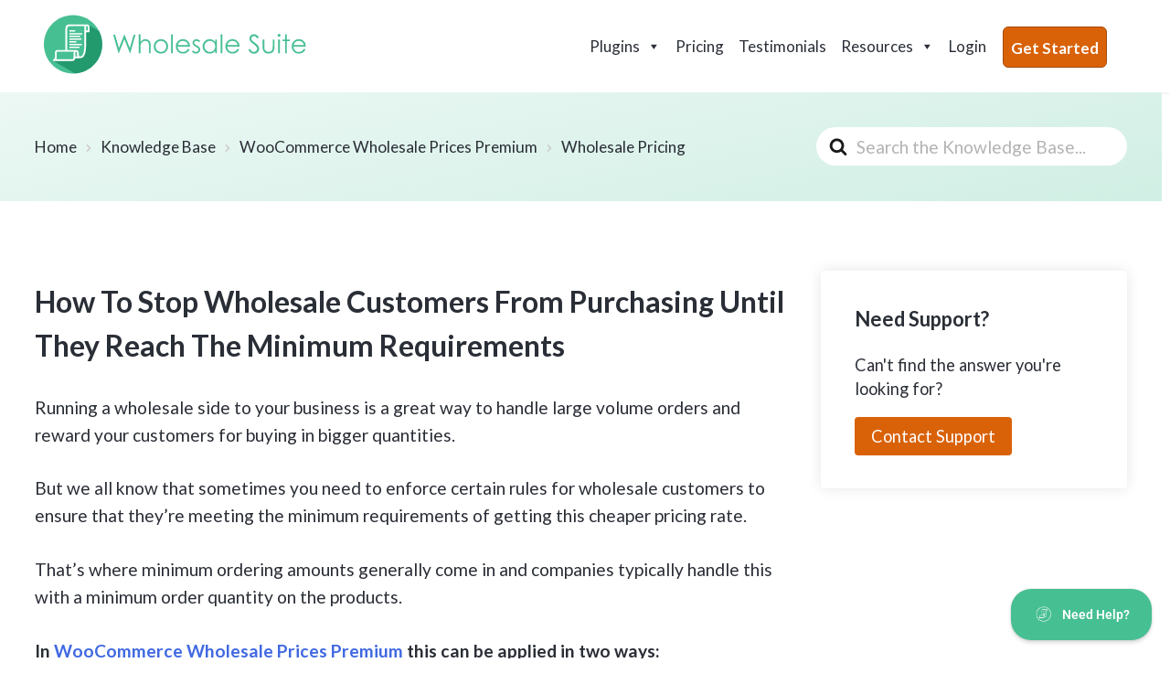

--- FILE ---
content_type: text/html; charset=UTF-8
request_url: https://wholesalesuiteplugin.com/kb/how-to-stop-wholesale-customers-from-purchasing-until-they-reach-the-minimum-requirements/
body_size: 37817
content:

<!doctype html>
<html dir="ltr" lang="en-US" prefix="og: https://ogp.me/ns#">

<head>
	<meta charset="UTF-8">
	<meta name="viewport" content="width=device-width, initial-scale=1">
	<link rel="profile" href="https://gmpg.org/xfn/11">

	<link rel="apple-touch-icon" sizes="180x180" href="https://wholesalesuiteplugin.com/wp-content/themes/wws-2020/images/favicon/apple-touch-icon.png">
	<link rel="icon" type="image/png" sizes="32x32" href="https://wholesalesuiteplugin.com/wp-content/themes/wws-2020/images/favicon/favicon-32x32.png">
	<link rel="icon" type="image/png" sizes="16x16" href="https://wholesalesuiteplugin.com/wp-content/themes/wws-2020/images/favicon/favicon-16x16.png">
	<link rel="manifest" href="https://wholesalesuiteplugin.com/wp-content/themes/wws-2020/images/favicon/site.webmanifest">
	<link rel="mask-icon" href="https://wholesalesuiteplugin.com/wp-content/themes/wws-2020/images/favicon/safari-pinned-tab.svg" color="#46bf93">
	<meta name="msapplication-TileColor" content="#ffffff">
	<meta name="theme-color" content="#ffffff">

	<link rel="preconnect" href="https://fonts.googleapis.com">
	<link rel="preconnect" href="https://fonts.gstatic.com" crossorigin>
	<style id="" media="all">/* latin-ext */
@font-face {
  font-family: 'Lato';
  font-style: normal;
  font-weight: 400;
  font-display: swap;
  src: url(/fonts.gstatic.com/s/lato/v25/S6uyw4BMUTPHjxAwXiWtFCfQ7A.woff2) format('woff2');
  unicode-range: U+0100-02BA, U+02BD-02C5, U+02C7-02CC, U+02CE-02D7, U+02DD-02FF, U+0304, U+0308, U+0329, U+1D00-1DBF, U+1E00-1E9F, U+1EF2-1EFF, U+2020, U+20A0-20AB, U+20AD-20C0, U+2113, U+2C60-2C7F, U+A720-A7FF;
}
/* latin */
@font-face {
  font-family: 'Lato';
  font-style: normal;
  font-weight: 400;
  font-display: swap;
  src: url(/fonts.gstatic.com/s/lato/v25/S6uyw4BMUTPHjx4wXiWtFCc.woff2) format('woff2');
  unicode-range: U+0000-00FF, U+0131, U+0152-0153, U+02BB-02BC, U+02C6, U+02DA, U+02DC, U+0304, U+0308, U+0329, U+2000-206F, U+20AC, U+2122, U+2191, U+2193, U+2212, U+2215, U+FEFF, U+FFFD;
}
/* latin-ext */
@font-face {
  font-family: 'Lato';
  font-style: normal;
  font-weight: 700;
  font-display: swap;
  src: url(/fonts.gstatic.com/s/lato/v25/S6u9w4BMUTPHh6UVSwaPGQ3q5d0N7w.woff2) format('woff2');
  unicode-range: U+0100-02BA, U+02BD-02C5, U+02C7-02CC, U+02CE-02D7, U+02DD-02FF, U+0304, U+0308, U+0329, U+1D00-1DBF, U+1E00-1E9F, U+1EF2-1EFF, U+2020, U+20A0-20AB, U+20AD-20C0, U+2113, U+2C60-2C7F, U+A720-A7FF;
}
/* latin */
@font-face {
  font-family: 'Lato';
  font-style: normal;
  font-weight: 700;
  font-display: swap;
  src: url(/fonts.gstatic.com/s/lato/v25/S6u9w4BMUTPHh6UVSwiPGQ3q5d0.woff2) format('woff2');
  unicode-range: U+0000-00FF, U+0131, U+0152-0153, U+02BB-02BC, U+02C6, U+02DA, U+02DC, U+0304, U+0308, U+0329, U+2000-206F, U+20AC, U+2122, U+2191, U+2193, U+2212, U+2215, U+FEFF, U+FFFD;
}
/* latin-ext */
@font-face {
  font-family: 'Lato';
  font-style: normal;
  font-weight: 900;
  font-display: swap;
  src: url(/fonts.gstatic.com/s/lato/v25/S6u9w4BMUTPHh50XSwaPGQ3q5d0N7w.woff2) format('woff2');
  unicode-range: U+0100-02BA, U+02BD-02C5, U+02C7-02CC, U+02CE-02D7, U+02DD-02FF, U+0304, U+0308, U+0329, U+1D00-1DBF, U+1E00-1E9F, U+1EF2-1EFF, U+2020, U+20A0-20AB, U+20AD-20C0, U+2113, U+2C60-2C7F, U+A720-A7FF;
}
/* latin */
@font-face {
  font-family: 'Lato';
  font-style: normal;
  font-weight: 900;
  font-display: swap;
  src: url(/fonts.gstatic.com/s/lato/v25/S6u9w4BMUTPHh50XSwiPGQ3q5d0.woff2) format('woff2');
  unicode-range: U+0000-00FF, U+0131, U+0152-0153, U+02BB-02BC, U+02C6, U+02DA, U+02DC, U+0304, U+0308, U+0329, U+2000-206F, U+20AC, U+2122, U+2191, U+2193, U+2212, U+2215, U+FEFF, U+FFFD;
}
</style>

	<title>How To Stop Wholesale Customers From Purchasing Until They Reach The Minimum Requirements - Wholesale Suite</title>

		<!-- All in One SEO Pro 4.9.2 - aioseo.com -->
	<meta name="description" content="Running a wholesale side to your business is a great way to handle large volume orders and reward your customers for buying in bigger quantities. But we all know that sometimes you need to enforce certain rules for wholesale customers to ensure that they&#039;re meeting the minimum requirements of getting this cheaper pricing rate. That&#039;s" />
	<meta name="robots" content="max-image-preview:large" />
	<meta name="author" content="Josh Kohlbach"/>
	<link rel="canonical" href="https://wholesalesuiteplugin.com/kb/how-to-stop-wholesale-customers-from-purchasing-until-they-reach-the-minimum-requirements/" />
	<meta name="generator" content="All in One SEO Pro (AIOSEO) 4.9.2" />
		<meta property="og:locale" content="en_US" />
		<meta property="og:site_name" content="Wholesale Suite" />
		<meta property="og:type" content="article" />
		<meta property="og:title" content="How To Stop Wholesale Customers From Purchasing Until They Reach The Minimum Requirements - Wholesale Suite" />
		<meta property="og:description" content="Running a wholesale side to your business is a great way to handle large volume orders and reward your customers for buying in bigger quantities. But we all know that sometimes you need to enforce certain rules for wholesale customers to ensure that they&#039;re meeting the minimum requirements of getting this cheaper pricing rate. That&#039;s" />
		<meta property="og:url" content="https://wholesalesuiteplugin.com/kb/how-to-stop-wholesale-customers-from-purchasing-until-they-reach-the-minimum-requirements/" />
		<meta property="og:image" content="https://wholesalesuiteplugin.com/wp-content/uploads/2015/07/minimum-order-requirements-global-settings.jpg" />
		<meta property="og:image:secure_url" content="https://wholesalesuiteplugin.com/wp-content/uploads/2015/07/minimum-order-requirements-global-settings.jpg" />
		<meta property="og:image:width" content="2176" />
		<meta property="og:image:height" content="608" />
		<meta property="article:published_time" content="2015-07-09T00:14:15+00:00" />
		<meta property="article:modified_time" content="2024-03-13T03:11:11+00:00" />
		<meta property="article:publisher" content="https://www.facebook.com/wholesalesuite/" />
		<meta property="article:author" content="https://facebook.com/jkohlbach" />
		<meta name="twitter:card" content="summary_large_image" />
		<meta name="twitter:site" content="@wholesalesuite" />
		<meta name="twitter:title" content="How To Stop Wholesale Customers From Purchasing Until They Reach The Minimum Requirements - Wholesale Suite" />
		<meta name="twitter:description" content="Running a wholesale side to your business is a great way to handle large volume orders and reward your customers for buying in bigger quantities. But we all know that sometimes you need to enforce certain rules for wholesale customers to ensure that they&#039;re meeting the minimum requirements of getting this cheaper pricing rate. That&#039;s" />
		<meta name="twitter:creator" content="@jkohlbach" />
		<meta name="twitter:image" content="https://wholesalesuiteplugin.com/wp-content/uploads/2015/07/minimum-order-requirements-global-settings.jpg" />
		<meta name="twitter:label1" content="Written by" />
		<meta name="twitter:data1" content="Josh Kohlbach" />
		<meta name="twitter:label2" content="Est. reading time" />
		<meta name="twitter:data2" content="3 minutes" />
		<script type="application/ld+json" class="aioseo-schema">
			{"@context":"https:\/\/schema.org","@graph":[{"@type":"BreadcrumbList","@id":"https:\/\/wholesalesuiteplugin.com\/kb\/how-to-stop-wholesale-customers-from-purchasing-until-they-reach-the-minimum-requirements\/#breadcrumblist","itemListElement":[{"@type":"ListItem","@id":"https:\/\/wholesalesuiteplugin.com#listItem","position":1,"name":"Home","item":"https:\/\/wholesalesuiteplugin.com","nextItem":{"@type":"ListItem","@id":"https:\/\/wholesalesuiteplugin.com\/knowledge-base-category\/woocommerce-wholesale-prices-premium\/#listItem","name":"WooCommerce Wholesale Prices Premium"}},{"@type":"ListItem","@id":"https:\/\/wholesalesuiteplugin.com\/knowledge-base-category\/woocommerce-wholesale-prices-premium\/#listItem","position":2,"name":"WooCommerce Wholesale Prices Premium","item":"https:\/\/wholesalesuiteplugin.com\/knowledge-base-category\/woocommerce-wholesale-prices-premium\/","nextItem":{"@type":"ListItem","@id":"https:\/\/wholesalesuiteplugin.com\/knowledge-base-category\/wholesale-pricing\/#listItem","name":"Wholesale Pricing"},"previousItem":{"@type":"ListItem","@id":"https:\/\/wholesalesuiteplugin.com#listItem","name":"Home"}},{"@type":"ListItem","@id":"https:\/\/wholesalesuiteplugin.com\/knowledge-base-category\/wholesale-pricing\/#listItem","position":3,"name":"Wholesale Pricing","item":"https:\/\/wholesalesuiteplugin.com\/knowledge-base-category\/wholesale-pricing\/","nextItem":{"@type":"ListItem","@id":"https:\/\/wholesalesuiteplugin.com\/kb\/how-to-stop-wholesale-customers-from-purchasing-until-they-reach-the-minimum-requirements\/#listItem","name":"How To Stop Wholesale Customers From Purchasing Until They Reach The Minimum Requirements"},"previousItem":{"@type":"ListItem","@id":"https:\/\/wholesalesuiteplugin.com\/knowledge-base-category\/woocommerce-wholesale-prices-premium\/#listItem","name":"WooCommerce Wholesale Prices Premium"}},{"@type":"ListItem","@id":"https:\/\/wholesalesuiteplugin.com\/kb\/how-to-stop-wholesale-customers-from-purchasing-until-they-reach-the-minimum-requirements\/#listItem","position":4,"name":"How To Stop Wholesale Customers From Purchasing Until They Reach The Minimum Requirements","previousItem":{"@type":"ListItem","@id":"https:\/\/wholesalesuiteplugin.com\/knowledge-base-category\/wholesale-pricing\/#listItem","name":"Wholesale Pricing"}}]},{"@type":"Organization","@id":"https:\/\/wholesalesuiteplugin.com\/#organization","name":"Wholesale Suite","url":"https:\/\/wholesalesuiteplugin.com\/","logo":{"@type":"ImageObject","url":"https:\/\/wholesalesuiteplugin.com\/wp-content\/uploads\/2021\/05\/Wholesale-Suite-Logo.png","@id":"https:\/\/wholesalesuiteplugin.com\/kb\/how-to-stop-wholesale-customers-from-purchasing-until-they-reach-the-minimum-requirements\/#organizationLogo","width":1001,"height":232},"image":{"@id":"https:\/\/wholesalesuiteplugin.com\/kb\/how-to-stop-wholesale-customers-from-purchasing-until-they-reach-the-minimum-requirements\/#organizationLogo"},"sameAs":["https:\/\/www.facebook.com\/wholesalesuite\/","https:\/\/twitter.com\/wholesalesuite","https:\/\/www.youtube.com\/channel\/UCKo77z7250n2AvwLNycweUQ","https:\/\/www.linkedin.com\/company\/wholesale-suite\/"]},{"@type":"Person","@id":"https:\/\/wholesalesuiteplugin.com\/author\/jkohlbach\/#author","url":"https:\/\/wholesalesuiteplugin.com\/author\/jkohlbach\/","name":"Josh Kohlbach","sameAs":["https:\/\/facebook.com\/jkohlbach","https:\/\/twitter.com\/jkohlbach","https:\/\/linkedin.com\/in\/jkohlbach"],"description":"Highlights  Founder and CEO of Rymera Web Co Pty Ltd and Wholesale Suite. Qualified software engineer with specializations in e-commerce, computer science, and AI. Bachelor of Information Technology \u2013 BIT Griff (with Distinction) Member of YEC (Young Entrepreneur Council). Contributor to Forbes, Business.com, and Entrepreneur and other industry publications.   \"People describe me as a weird mix of computer programmer, marketer, and salesperson. My core focuses are e-commerce, WordPress and WooCommerce, green tech, and real estate. I'm really passionate about all of these industries.\" \u2013 Josh Kohlbach  Experience Josh Kohlbach is the CEO of Rymera Web Co, the makers of Wholesale Suite. He is a veteran of the WordPress and eCommerce industries and is cited on Forbes, Business.com, Entrepreneur and many other industry publications including WordPress news sites like WPBeginner, WP Mayor, WP Lift, and more.In 2007, Josh graduated with distinction from Griffith University earning a Bachelor of Information Technology majoring in Computer Science and Artificial Intelligence. This led him to pursue a career in the software space, developing a keen interest in modern web technologies and ecommerce.During his time at Griffith University he was a 2 time recipient of the dean's academic achievement award. He's also an active member of the Golden Key Honor Society.People describe Josh as a weird mix of computer programmer, marketer, and salesperson.Today he heads up Rymera Web Co, a team of 20+ dedicated to helping store owners grow and market their online stores through innovative software tools. About Wholesale Suite Wholesale Suite is the #1 rated wholesale plugin for WooCommerce. We are part of the Rymera Web Co family and help over 25,000+ store owners add wholesale features to their ecommerce stores every year. Our content is fact checked and reviewed by our expert editorial team for accuracy and integrity.","jobTitle":"CEO","alumniOf":[{"@type":"EducationalOrganization","name":"Griffith University","sameAs":"https:\/\/www.griffith.edu.au\/"}],"knowsAbout":[{"@type":"Thing","name":"Ecommerce","sameAs":["https:\/\/en.wikipedia.org\/wiki\/E-commerce"]},{"@type":"Thing","name":"WordPress","url":"https:\/\/wordpress.org","sameAs":["https:\/\/en.wikipedia.org\/wiki\/WordPress"]},{"@type":"Thing","name":"WooCommerce","url":"https:\/\/woocommerce.com","sameAs":["https:\/\/en.wikipedia.org\/wiki\/WooCommerce"]},{"@type":"Thing","name":"Marketing","sameAs":["https:\/\/en.wikipedia.org\/wiki\/Marketing"]},{"@type":"Thing","name":"Sales","sameAs":["https:\/\/en.wikipedia.org\/wiki\/Sales"]},{"@type":"Thing","name":"Wholesaling","sameAs":["https:\/\/en.wikipedia.org\/wiki\/Wholesaling"]}],"image":{"@type":"ImageObject","url":"https:\/\/wholesalesuiteplugin.com\/wp-content\/uploads\/2025\/08\/Josh1.jpg"}},{"@type":"WebPage","@id":"https:\/\/wholesalesuiteplugin.com\/kb\/how-to-stop-wholesale-customers-from-purchasing-until-they-reach-the-minimum-requirements\/#webpage","url":"https:\/\/wholesalesuiteplugin.com\/kb\/how-to-stop-wholesale-customers-from-purchasing-until-they-reach-the-minimum-requirements\/","name":"How To Stop Wholesale Customers From Purchasing Until They Reach The Minimum Requirements - Wholesale Suite","description":"Running a wholesale side to your business is a great way to handle large volume orders and reward your customers for buying in bigger quantities. But we all know that sometimes you need to enforce certain rules for wholesale customers to ensure that they're meeting the minimum requirements of getting this cheaper pricing rate. That's","inLanguage":"en-US","isPartOf":{"@id":"https:\/\/wholesalesuiteplugin.com\/#website"},"breadcrumb":{"@id":"https:\/\/wholesalesuiteplugin.com\/kb\/how-to-stop-wholesale-customers-from-purchasing-until-they-reach-the-minimum-requirements\/#breadcrumblist"},"author":{"@id":"https:\/\/wholesalesuiteplugin.com\/author\/jkohlbach\/#author"},"creator":{"@id":"https:\/\/wholesalesuiteplugin.com\/author\/jkohlbach\/#author"},"datePublished":"2015-07-09T10:14:15+10:00","dateModified":"2024-03-13T13:11:11+10:00"},{"@type":"WebSite","@id":"https:\/\/wholesalesuiteplugin.com\/#website","url":"https:\/\/wholesalesuiteplugin.com\/","name":"WooCommerce Wholesale Suite","inLanguage":"en-US","publisher":{"@id":"https:\/\/wholesalesuiteplugin.com\/#organization"}}]}
		</script>
		<!-- All in One SEO Pro -->

<link rel='dns-prefetch' href='//a.omappapi.com' />
<link rel='dns-prefetch' href='//www.googletagmanager.com' />
<link rel="alternate" type="application/rss+xml" title="Wholesale Suite &raquo; Feed" href="https://wholesalesuiteplugin.com/feed/" />
<link rel="alternate" type="application/rss+xml" title="Wholesale Suite &raquo; Comments Feed" href="https://wholesalesuiteplugin.com/comments/feed/" />
		<!-- This site uses the Google Analytics by MonsterInsights plugin v9.11.0 - Using Analytics tracking - https://www.monsterinsights.com/ -->
							<script src="//www.googletagmanager.com/gtag/js?id=G-VL1WXF6NMS"  data-cfasync="false" data-wpfc-render="false" async></script>
			<script data-cfasync="false" data-wpfc-render="false">
				var mi_version = '9.11.0';
				var mi_track_user = true;
				var mi_no_track_reason = '';
								var MonsterInsightsDefaultLocations = {"page_location":"https:\/\/wholesalesuiteplugin.com\/kb\/how-to-stop-wholesale-customers-from-purchasing-until-they-reach-the-minimum-requirements\/"};
								if ( typeof MonsterInsightsPrivacyGuardFilter === 'function' ) {
					var MonsterInsightsLocations = (typeof MonsterInsightsExcludeQuery === 'object') ? MonsterInsightsPrivacyGuardFilter( MonsterInsightsExcludeQuery ) : MonsterInsightsPrivacyGuardFilter( MonsterInsightsDefaultLocations );
				} else {
					var MonsterInsightsLocations = (typeof MonsterInsightsExcludeQuery === 'object') ? MonsterInsightsExcludeQuery : MonsterInsightsDefaultLocations;
				}

								var disableStrs = [
										'ga-disable-G-VL1WXF6NMS',
									];

				/* Function to detect opted out users */
				function __gtagTrackerIsOptedOut() {
					for (var index = 0; index < disableStrs.length; index++) {
						if (document.cookie.indexOf(disableStrs[index] + '=true') > -1) {
							return true;
						}
					}

					return false;
				}

				/* Disable tracking if the opt-out cookie exists. */
				if (__gtagTrackerIsOptedOut()) {
					for (var index = 0; index < disableStrs.length; index++) {
						window[disableStrs[index]] = true;
					}
				}

				/* Opt-out function */
				function __gtagTrackerOptout() {
					for (var index = 0; index < disableStrs.length; index++) {
						document.cookie = disableStrs[index] + '=true; expires=Thu, 31 Dec 2099 23:59:59 UTC; path=/';
						window[disableStrs[index]] = true;
					}
				}

				if ('undefined' === typeof gaOptout) {
					function gaOptout() {
						__gtagTrackerOptout();
					}
				}
								window.dataLayer = window.dataLayer || [];

				window.MonsterInsightsDualTracker = {
					helpers: {},
					trackers: {},
				};
				if (mi_track_user) {
					function __gtagDataLayer() {
						dataLayer.push(arguments);
					}

					function __gtagTracker(type, name, parameters) {
						if (!parameters) {
							parameters = {};
						}

						if (parameters.send_to) {
							__gtagDataLayer.apply(null, arguments);
							return;
						}

						if (type === 'event') {
														parameters.send_to = monsterinsights_frontend.v4_id;
							var hookName = name;
							if (typeof parameters['event_category'] !== 'undefined') {
								hookName = parameters['event_category'] + ':' + name;
							}

							if (typeof MonsterInsightsDualTracker.trackers[hookName] !== 'undefined') {
								MonsterInsightsDualTracker.trackers[hookName](parameters);
							} else {
								__gtagDataLayer('event', name, parameters);
							}
							
						} else {
							__gtagDataLayer.apply(null, arguments);
						}
					}

					__gtagTracker('js', new Date());
					__gtagTracker('set', {
						'developer_id.dZGIzZG': true,
											});
					if ( MonsterInsightsLocations.page_location ) {
						__gtagTracker('set', MonsterInsightsLocations);
					}
										__gtagTracker('config', 'G-VL1WXF6NMS', {"forceSSL":"true","link_attribution":"true","post_type":"ht_kb"} );
										window.gtag = __gtagTracker;										(function () {
						/* https://developers.google.com/analytics/devguides/collection/analyticsjs/ */
						/* ga and __gaTracker compatibility shim. */
						var noopfn = function () {
							return null;
						};
						var newtracker = function () {
							return new Tracker();
						};
						var Tracker = function () {
							return null;
						};
						var p = Tracker.prototype;
						p.get = noopfn;
						p.set = noopfn;
						p.send = function () {
							var args = Array.prototype.slice.call(arguments);
							args.unshift('send');
							__gaTracker.apply(null, args);
						};
						var __gaTracker = function () {
							var len = arguments.length;
							if (len === 0) {
								return;
							}
							var f = arguments[len - 1];
							if (typeof f !== 'object' || f === null || typeof f.hitCallback !== 'function') {
								if ('send' === arguments[0]) {
									var hitConverted, hitObject = false, action;
									if ('event' === arguments[1]) {
										if ('undefined' !== typeof arguments[3]) {
											hitObject = {
												'eventAction': arguments[3],
												'eventCategory': arguments[2],
												'eventLabel': arguments[4],
												'value': arguments[5] ? arguments[5] : 1,
											}
										}
									}
									if ('pageview' === arguments[1]) {
										if ('undefined' !== typeof arguments[2]) {
											hitObject = {
												'eventAction': 'page_view',
												'page_path': arguments[2],
											}
										}
									}
									if (typeof arguments[2] === 'object') {
										hitObject = arguments[2];
									}
									if (typeof arguments[5] === 'object') {
										Object.assign(hitObject, arguments[5]);
									}
									if ('undefined' !== typeof arguments[1].hitType) {
										hitObject = arguments[1];
										if ('pageview' === hitObject.hitType) {
											hitObject.eventAction = 'page_view';
										}
									}
									if (hitObject) {
										action = 'timing' === arguments[1].hitType ? 'timing_complete' : hitObject.eventAction;
										hitConverted = mapArgs(hitObject);
										__gtagTracker('event', action, hitConverted);
									}
								}
								return;
							}

							function mapArgs(args) {
								var arg, hit = {};
								var gaMap = {
									'eventCategory': 'event_category',
									'eventAction': 'event_action',
									'eventLabel': 'event_label',
									'eventValue': 'event_value',
									'nonInteraction': 'non_interaction',
									'timingCategory': 'event_category',
									'timingVar': 'name',
									'timingValue': 'value',
									'timingLabel': 'event_label',
									'page': 'page_path',
									'location': 'page_location',
									'title': 'page_title',
									'referrer' : 'page_referrer',
								};
								for (arg in args) {
																		if (!(!args.hasOwnProperty(arg) || !gaMap.hasOwnProperty(arg))) {
										hit[gaMap[arg]] = args[arg];
									} else {
										hit[arg] = args[arg];
									}
								}
								return hit;
							}

							try {
								f.hitCallback();
							} catch (ex) {
							}
						};
						__gaTracker.create = newtracker;
						__gaTracker.getByName = newtracker;
						__gaTracker.getAll = function () {
							return [];
						};
						__gaTracker.remove = noopfn;
						__gaTracker.loaded = true;
						window['__gaTracker'] = __gaTracker;
					})();
									} else {
										console.log("");
					(function () {
						function __gtagTracker() {
							return null;
						}

						window['__gtagTracker'] = __gtagTracker;
						window['gtag'] = __gtagTracker;
					})();
									}
			</script>
										<script data-cfasync="false" data-wpfc-render="false">
										__gtagTracker( 'config', 'AW-964521466', {} );
							</script>
											<!-- / Google Analytics by MonsterInsights -->
				<script data-cfasync="false" data-wpfc-render="false">
			window.MonsterInsightsDualTracker.helpers.mapProductItem = function (uaItem) {
				var prefixIndex, prefixKey, mapIndex;
				
				var toBePrefixed = ['id', 'name', 'list_name', 'brand', 'category', 'variant'];

				var item = {};

				var fieldMap = {
					'price': 'price',
					'list_position': 'index',
					'quantity': 'quantity',
					'position': 'index',
				};

				for (mapIndex in fieldMap) {
					if (uaItem.hasOwnProperty(mapIndex)) {
						item[fieldMap[mapIndex]] = uaItem[mapIndex];
					}
				}

				for (prefixIndex = 0; prefixIndex < toBePrefixed.length; prefixIndex++) {
					prefixKey = toBePrefixed[prefixIndex];
					if (typeof uaItem[prefixKey] !== 'undefined') {
						item['item_' + prefixKey] = uaItem[prefixKey];
					}
				}

				return item;
			};

			MonsterInsightsDualTracker.trackers['view_item_list'] = function (parameters) {
				var items = parameters.items;
				var listName, itemIndex, item, itemListName;
				var lists = {
					'_': {items: [], 'send_to': monsterinsights_frontend.v4_id},
				};

				for (itemIndex = 0; itemIndex < items.length; itemIndex++) {
					item = MonsterInsightsDualTracker.helpers.mapProductItem(items[itemIndex]);

					if (typeof item['item_list_name'] === 'undefined') {
						lists['_'].items.push(item);
					} else {
						itemListName = item['item_list_name'];
						if (typeof lists[itemListName] === 'undefined') {
							lists[itemListName] = {
								'items': [],
								'item_list_name': itemListName,
								'send_to': monsterinsights_frontend.v4_id,
							};
						}

						lists[itemListName].items.push(item);
					}
				}

				for (listName in lists) {
					__gtagDataLayer('event', 'view_item_list', lists[listName]);
				}
			};

			MonsterInsightsDualTracker.trackers['select_content'] = function (parameters) {
				const items = parameters.items.map(MonsterInsightsDualTracker.helpers.mapProductItem);
				__gtagDataLayer('event', 'select_item', {items: items, send_to: parameters.send_to});
			};

			MonsterInsightsDualTracker.trackers['view_item'] = function (parameters) {
				const items = parameters.items.map(MonsterInsightsDualTracker.helpers.mapProductItem);
				__gtagDataLayer('event', 'view_item', {items: items, send_to: parameters.send_to});
			};
		</script>
		<style id='wp-img-auto-sizes-contain-inline-css' type='text/css'>
img:is([sizes=auto i],[sizes^="auto," i]){contain-intrinsic-size:3000px 1500px}
/*# sourceURL=wp-img-auto-sizes-contain-inline-css */
</style>
<link rel='stylesheet' id='acfwf-wc-cart-block-integration-css' href='https://wholesalesuiteplugin.com/wp-content/plugins/advanced-coupons-for-woocommerce-free/dist/assets/index-467dde24.css?ver=1750130078' type='text/css' media='all' />
<link rel='stylesheet' id='acfwf-wc-checkout-block-integration-css' href='https://wholesalesuiteplugin.com/wp-content/plugins/advanced-coupons-for-woocommerce-free/dist/assets/index-2a7d8588.css?ver=1750130078' type='text/css' media='all' />
<link rel='stylesheet' id='sby_styles-css' href='https://wholesalesuiteplugin.com/wp-content/plugins/youtube-feed-pro/css/sb-youtube.min.css?ver=1.4.2' type='text/css' media='all' />
<link rel='stylesheet' id='wp-block-library-css' href='https://wholesalesuiteplugin.com/wp-includes/css/dist/block-library/style.min.css?ver=6.9' type='text/css' media='all' />
<style id='classic-theme-styles-inline-css' type='text/css'>
/*! This file is auto-generated */
.wp-block-button__link{color:#fff;background-color:#32373c;border-radius:9999px;box-shadow:none;text-decoration:none;padding:calc(.667em + 2px) calc(1.333em + 2px);font-size:1.125em}.wp-block-file__button{background:#32373c;color:#fff;text-decoration:none}
/*# sourceURL=/wp-includes/css/classic-themes.min.css */
</style>
<link rel='stylesheet' id='acfw-blocks-frontend-css' href='https://wholesalesuiteplugin.com/wp-content/plugins/advanced-coupons-for-woocommerce-free/css/acfw-blocks-frontend.css?ver=4.7.1' type='text/css' media='all' />
<link rel='stylesheet' id='aioseo/css/src/vue/standalone/blocks/table-of-contents/global.scss-css' href='https://wholesalesuiteplugin.com/wp-content/plugins/all-in-one-seo-pack-pro/dist/Pro/assets/css/table-of-contents/global.e90f6d47.css?ver=4.9.2' type='text/css' media='all' />
<link rel='stylesheet' id='aioseo/css/src/vue/standalone/blocks/pro/recipe/global.scss-css' href='https://wholesalesuiteplugin.com/wp-content/plugins/all-in-one-seo-pack-pro/dist/Pro/assets/css/recipe/global.67a3275f.css?ver=4.9.2' type='text/css' media='all' />
<link rel='stylesheet' id='aioseo/css/src/vue/standalone/blocks/pro/product/global.scss-css' href='https://wholesalesuiteplugin.com/wp-content/plugins/all-in-one-seo-pack-pro/dist/Pro/assets/css/product/global.61066cfb.css?ver=4.9.2' type='text/css' media='all' />
<style id='heroickb-category-breadcrumb-style-inline-css' type='text/css'>
.wp-block-heroickb-category-breadcrumb{margin:0;padding:0;margin-block-start:0 !important}.wp-block-heroickb-category-breadcrumb .heroickb-breadcrumb-wrap{overflow:hidden;box-sizing:border-box;width:100%}@media(max-width: 768px){.wp-block-heroickb-category-breadcrumb .heroickb-breadcrumb-wrap:hover,.wp-block-heroickb-category-breadcrumb .heroickb-breadcrumb-wrap:focus-within{overflow-x:auto}}.wp-block-heroickb-category-breadcrumb .heroickb-breadcrumb-wrap nav:not(:last-child){margin-bottom:.5rem}.wp-block-heroickb-category-breadcrumb .heroickb-breadcrumb-wrap .heroickb-breadcrumb{display:flex;flex-wrap:nowrap;list-style:none;margin:0;padding:0;color:inherit;min-width:-moz-max-content;min-width:max-content;white-space:nowrap}.wp-block-heroickb-category-breadcrumb .heroickb-breadcrumb-wrap .heroickb-breadcrumb li{padding:0;margin:0;display:inline-flex;align-items:center;font-size:inherit;line-height:1.2;border:none;background:none;box-shadow:none;white-space:nowrap}.wp-block-heroickb-category-breadcrumb .heroickb-breadcrumb-wrap .heroickb-breadcrumb li a{margin-right:.4rem;text-decoration:none;color:inherit;display:inline-block;border:none;background:none;box-shadow:none;padding:0;white-space:nowrap}.wp-block-heroickb-category-breadcrumb .heroickb-breadcrumb-wrap .heroickb-breadcrumb li a:hover{text-decoration:underline;border:none;background:none;box-shadow:none}.wp-block-heroickb-category-breadcrumb .heroickb-breadcrumb-wrap .heroickb-breadcrumb li a:focus{outline:1px dotted currentColor;outline-offset:2px}.wp-block-heroickb-category-breadcrumb .heroickb-breadcrumb-wrap .heroickb-breadcrumb li span{color:inherit;font-size:inherit;line-height:1.2;white-space:nowrap}.wp-block-heroickb-category-breadcrumb .heroickb-breadcrumb-wrap .heroickb-breadcrumb li:not(:last-child)::after{content:"›";margin:0 .4rem 0 0;color:inherit;font-size:inherit;border:none;background:none;box-shadow:none}.wp-block-heroickb-category-breadcrumb .heroickb-breadcrumb-wrap .heroickb-breadcrumb li:last-child span[aria-current=page]{color:inherit;font-weight:inherit}body .wp-block-heroickb-category-breadcrumb .heroickb-breadcrumb-wrap .heroickb-breadcrumb li{border:none;background:none;box-shadow:none}body .wp-block-heroickb-category-breadcrumb .heroickb-breadcrumb-wrap .heroickb-breadcrumb li a{border:none;background:none;box-shadow:none;padding:0;margin-right:.4rem}body .wp-block-heroickb-category-breadcrumb .heroickb-breadcrumb-wrap .heroickb-breadcrumb li a:hover{border:none;background:none;box-shadow:none}body .wp-block-heroickb-category-breadcrumb .heroickb-breadcrumb-wrap .heroickb-breadcrumb li::after{border:none;background:none;box-shadow:none}.wp-block-heroickb-category-breadcrumb.has-link-color .heroickb-breadcrumb-wrap .heroickb-breadcrumb li a{color:var(--wp--style--color--link, currentColor)}.wp-block-heroickb-category-breadcrumb.has-link-color .heroickb-breadcrumb-wrap .heroickb-breadcrumb li a:hover{color:var(--wp--style--color--link, currentColor);opacity:.8}.wp-block-heroickb-category-breadcrumb.has-link-color .heroickb-breadcrumb-wrap .heroickb-breadcrumb li:not(:last-child)::after{color:var(--wp--style--color--link, currentColor)}.wp-block-heroickb-category-breadcrumb.has-link-color .heroickb-breadcrumb-wrap .heroickb-breadcrumb li:last-child span[aria-current=page]{color:var(--wp--style--color--link, currentColor)}.wp-block-heroickb-category-breadcrumb .heroickb-breadcrumb-wrap .heroickb-breadcrumb li a:hover{color:var(--wp--custom--link--hover-color, var(--wp--style--color--link, currentColor))}

/*# sourceURL=https://wholesalesuiteplugin.com/wp-content/plugins/ht-knowledge-base/blocks/v2/build/ht-kb-category-blocks-breadcrumb/style-index.css */
</style>
<style id='heroickb-category-card-style-inline-css' type='text/css'>
.wp-block-heroickb-category-card:where(.has-background){background:none}.wp-block-heroickb-category-card:where(.has-border-color){border:none}.wp-block-heroickb-category-card a{text-decoration:none;border:none}.wp-block-heroickb-category-card a:hover{border:none;text-decoration:none}.wp-block-heroickb-category-card a:focus{outline:none;text-decoration:none}.wp-block-heroickb-category-card a:visited{text-decoration:none}.wp-block-heroickb-category-card a:active{text-decoration:none}.wp-block-heroickb-category-card .heroickb-categories-list{display:grid;margin:0;padding:0}@media(max-width: 782px){.wp-block-heroickb-category-card .heroickb-categories-list{display:flex;flex-direction:column}}.wp-block-heroickb-category-card .heroickb-categories-list__item{text-decoration:none;border:none}.wp-block-heroickb-category-card .heroickb-categories-list__item:hover{border:none;text-decoration:none}.wp-block-heroickb-category-card .heroickb-categories-list__item:focus{outline:none;text-decoration:none}.wp-block-heroickb-category-card .heroickb-categories-list__item:visited{text-decoration:none}.wp-block-heroickb-category-card .heroickb-categories-list__item:active{text-decoration:none}.wp-block-heroickb-category-card .heroickb-categories-list__item{color:inherit;margin:0;outline:none;transition:all ease-in-out .15s}.wp-block-heroickb-category-card .heroickb-categories-list__item-icon{width:100%;margin-bottom:1rem;display:flex;flex-direction:column;justify-content:var(--icon-position, flex-start);min-height:60px}.wp-block-heroickb-category-card .heroickb-categories-list__item-icon:empty{display:none}.wp-block-heroickb-category-card .heroickb-categories-list__item-icon svg{min-width:48px;max-height:50px;display:inline-block;vertical-align:middle;color:unset !important}.wp-block-heroickb-category-card .heroickb-categories-list__item-icon svg .heroickbiconsvg-stroke{fill:none;stroke-width:6px}.wp-block-heroickb-category-card .heroickb-categories-list__item-icon img{width:48px;height:48px;max-width:48px;max-height:48px;-o-object-fit:contain;object-fit:contain;display:inline-block;vertical-align:middle}.wp-block-heroickb-category-card .heroickb-categories-list__item-post-excerpt{display:flex}.wp-block-heroickb-category-card .heroickb-categories-list__item-post-excerpt>div{width:100%}.wp-block-heroickb-category-card .heroickb-categories-list__item-post-excerpt--after-title{flex-direction:column}.wp-block-heroickb-category-card .heroickb-categories-list__item-post-excerpt--after-title .heroickb-categories-list__item-post-excerpt-count{margin-bottom:1rem;font-size:.8em;color:#999}.wp-block-heroickb-category-card .heroickb-categories-list__item-post-excerpt--below-description{flex-direction:column-reverse}.wp-block-heroickb-category-card .heroickb-categories-list__item-post-excerpt--below-description .heroickb-categories-list__item-post-excerpt-entry{margin-bottom:1rem}.wp-block-heroickb-category-card .heroickb-categories-list__item-post-excerpt--below-description .heroickb-categories-list__item-post-excerpt-count{margin-bottom:1rem;font-size:.8em;color:#999}.wp-block-heroickb-category-card .heroickb-categories-list__item h4{font-weight:bold;font-family:inherit;margin:0 0 .5rem;padding:0;color:inherit}.wp-block-heroickb-category-card .heroickb-categories-list__item h4.heroickb-categories-list__is-category-page{font-size:1.75rem}.wp-block-heroickb-category-card .heroickb-categories-list__item h4 span{font-size:.8em;color:#999;font-weight:normal;margin-left:6px}.wp-block-heroickb-category-card .heroickb-categories-list__item:hover{transition:background-color ease-in-out .15s;text-decoration:none}.wp-block-heroickb-category-card .heroickb-categories-list--column-1{grid-template-columns:repeat(1, 1fr)}.wp-block-heroickb-category-card .heroickb-categories-list--column-2{grid-template-columns:repeat(2, 1fr)}.wp-block-heroickb-category-card .heroickb-categories-list--column-3{grid-template-columns:repeat(3, 1fr)}.wp-block-heroickb-category-card .heroickb-categories-list--column-4{grid-template-columns:repeat(4, 1fr)}@media(max-width: 1023px)and (min-width: 783px){.wp-block-heroickb-category-card .heroickb-categories-list--column-3{grid-template-columns:repeat(2, 1fr)}.wp-block-heroickb-category-card .heroickb-categories-list--column-4{grid-template-columns:repeat(2, 1fr)}}.wp-block-heroickb-category-card .heroickb-categories-list--align-left{text-align:left}.wp-block-heroickb-category-card .heroickb-categories-list--align-center{text-align:center}.wp-block-heroickb-category-card .heroickb-categories-list--align-right{text-align:right}.wp-block-heroickb-category-card .heroickb-categories-list--type-left-icon.heroickb-categories-list--has-icons .heroickb-categories-list__item{display:flex;grid-template-columns:repeat(2, 1fr);grid-column-gap:1rem}.wp-block-heroickb-category-card .heroickb-categories-list--type-left-icon.heroickb-categories-list--has-icons .heroickb-categories-list__item-post{width:100%}.wp-block-heroickb-category-card .heroickb-categories-list--type-left-icon .heroickb-categories-list__item-icon{display:flex;flex-direction:column;justify-content:var(--icon-position, flex-start);max-width:40px;margin-bottom:0;min-height:60px}.wp-block-heroickb-category-card .heroickb-categories-list--type-left-icon .heroickb-categories-list__item-icon:empty{display:none}.wp-block-heroickb-category-card .heroickb-categories-list--type-left-icon .heroickb-categories-list__item-icon>div{width:100%}.wp-block-heroickb-category-card .heroickb-categories-list--type-top-icon.heroickb-categories-list--has-icons .heroickb-categories-list__item{display:flex;flex-direction:column}.wp-block-heroickb-category-card .heroickb-categories-list--type-top-icon .heroickb-categories-list__item-icon{display:flex;flex-direction:column;justify-content:var(--icon-position, flex-start);min-height:80px}.wp-block-heroickb-category-card .heroickb-categories-list--type-top-icon .heroickb-categories-list__item-icon:empty{display:none}.wp-block-heroickb-category-card .heroickb-categories-list--type-top-icon .heroickb-categories-list__item-icon>div{min-width:50px}.wp-block-heroickb-category-card .heroickb-categories-list--type-top-icon .heroickb-categories-list__item-icon{margin-right:10px}.wp-block-heroickb-category-card .heroickb-categories-list--simple .heroickb-categories-list__item{display:flex;flex-direction:column;padding-top:0;padding-left:0;padding-right:0}.wp-block-heroickb-category-card .heroickb-categories-list--subcategories .heroickb-categories-list__item:hover{background:rgba(0,0,0,.03)}.wp-block-heroickb-category-card .heroickb-categories-list--subcategories .heroickb-categories-list__item h4{font-size:1.15rem;font-weight:600}.wp-block-heroickb-category-card .heroickb-categories-list__item--current-category{cursor:default}.wp-block-heroickb-category-card .heroickb-categories-list__item--current-category:hover{background:rgba(0,0,0,0) !important}body .wp-block-heroickb-category-card .heroickb-categories-list__item{text-decoration:none}body .wp-block-heroickb-category-card .heroickb-categories-list__item:hover,body .wp-block-heroickb-category-card .heroickb-categories-list__item:focus,body .wp-block-heroickb-category-card .heroickb-categories-list__item:visited,body .wp-block-heroickb-category-card .heroickb-categories-list__item:active{text-decoration:none}body .wp-block-heroickb-category-card a{text-decoration:none}body .wp-block-heroickb-category-card a:hover,body .wp-block-heroickb-category-card a:focus,body .wp-block-heroickb-category-card a:visited,body .wp-block-heroickb-category-card a:active{text-decoration:none}.wp-block-heroickb-category-card .heroickb-categories-list:has(.heroickb-categories-list__item--has-articles){align-items:stretch}.wp-block-heroickb-category-card .heroickb-categories-list__item--has-articles{display:flex;flex-direction:column;height:100%;padding-bottom:1em;border-bottom:1px solid #e6e6e6}.wp-block-heroickb-category-card .heroickb-categories-list__item-header{text-decoration:none;border:none}.wp-block-heroickb-category-card .heroickb-categories-list__item-header:hover{border:none;text-decoration:none}.wp-block-heroickb-category-card .heroickb-categories-list__item-header:focus{outline:none;text-decoration:none}.wp-block-heroickb-category-card .heroickb-categories-list__item-header:visited{text-decoration:none}.wp-block-heroickb-category-card .heroickb-categories-list__item-header:active{text-decoration:none}.wp-block-heroickb-category-card .heroickb-categories-list__item-header{display:flex;flex-direction:row;align-items:flex-start;color:inherit;margin-bottom:1em}.wp-block-heroickb-category-card .heroickb-categories-list__item-header:hover{opacity:.9}.wp-block-heroickb-category-card .heroickb-categories-list__item-header .heroickb-categories-list__item-icon{display:flex;flex-direction:column;justify-content:flex-start;flex-shrink:0;width:48px;min-width:48px;margin-bottom:0;margin-right:1em}.wp-block-heroickb-category-card .heroickb-categories-list__item-header .heroickb-categories-list__item-icon svg{width:48px;height:48px}.wp-block-heroickb-category-card .heroickb-categories-list__item-header .heroickb-categories-list__item-icon img{width:48px;height:48px;-o-object-fit:contain;object-fit:contain}.wp-block-heroickb-category-card .heroickb-categories-list__item-header .heroickb-categories-list__item-post{flex:1;width:100%}.wp-block-heroickb-category-card .heroickb-categories-list__item-header .heroickb-categories-list__item-post h4{margin-bottom:.25rem}.wp-block-heroickb-category-card .heroickb-categories-list--type-top-icon .heroickb-categories-list__item-header{flex-direction:column}.wp-block-heroickb-category-card .heroickb-categories-list--type-top-icon .heroickb-categories-list__item-header .heroickb-categories-list__item-icon{width:100%;min-width:auto;margin-right:0;margin-bottom:1rem;min-height:60px}.wp-block-heroickb-category-card .heroickb-categories-list--type-top-icon.heroickb-categories-list--has-icons .heroickb-article-list-wrapper{padding-left:0}.wp-block-heroickb-category-card .heroickb-article-list-wrapper{display:flex;flex-direction:row;margin-top:auto}.wp-block-heroickb-category-card .heroickb-categories-list--has-icons .heroickb-article-list-wrapper{padding-left:calc(48px + 1em)}.wp-block-heroickb-category-card .heroickb-article-list{list-style:none;margin:0;padding:0;flex:1}.wp-block-heroickb-category-card .heroickb-article-list li{position:relative;display:block;margin:0 0 .25em;padding:0 0 0 24px;line-height:1.4}.wp-block-heroickb-category-card .heroickb-article-list li:last-child{margin-bottom:0}.wp-block-heroickb-category-card .heroickb-article-list li:before{display:inline-block;position:absolute;top:2px;left:0;content:url("data:image/svg+xml;charset=UTF-8, %3Csvg xmlns=%27http://www.w3.org/2000/svg%27 height=%2716%27 width=%2716%27 viewBox=%270 0 384 512%27 fill=%27%23666%27%3E%3Cpath d=%27M288 248v28c0 6.6-5.4 12-12 12H108c-6.6 0-12-5.4-12-12v-28c0-6.6 5.4-12 12-12h168c6.6 0 12 5.4 12 12zm-12 72H108c-6.6 0-12 5.4-12 12v28c0 6.6 5.4 12 12 12h168c6.6 0 12-5.4 12-12v-28c0-6.6-5.4-12-12-12zm108-188.1V464c0 26.5-21.5 48-48 48H48c-26.5 0-48-21.5-48-48V48C0 21.5 21.5 0 48 0h204.1C264.8 0 277 5.1 286 14.1L369.9 98c9 8.9 14.1 21.2 14.1 33.9zm-128-80V128h76.1L256 51.9zM336 464V176H232c-13.3 0-24-10.7-24-24V48H48v416h288z%27/%3E%3C/svg%3E");height:16px;width:16px}.wp-block-heroickb-category-card .heroickb-article-list li a{text-decoration:none;border:none}.wp-block-heroickb-category-card .heroickb-article-list li a:hover{border:none;text-decoration:none}.wp-block-heroickb-category-card .heroickb-article-list li a:focus{outline:none;text-decoration:none}.wp-block-heroickb-category-card .heroickb-article-list li a:visited{text-decoration:none}.wp-block-heroickb-category-card .heroickb-article-list li a:active{text-decoration:none}.wp-block-heroickb-category-card .heroickb-article-list li a{color:inherit;font-weight:normal;transition:color .15s ease-in-out,opacity .15s ease-in-out}.wp-block-heroickb-category-card .heroickb-article-list li a:hover{opacity:.7}.wp-block-heroickb-category-card .heroickb-category__view-all{text-decoration:none;border:none}.wp-block-heroickb-category-card .heroickb-category__view-all:hover{border:none;text-decoration:none}.wp-block-heroickb-category-card .heroickb-category__view-all:focus{outline:none;text-decoration:none}.wp-block-heroickb-category-card .heroickb-category__view-all:visited{text-decoration:none}.wp-block-heroickb-category-card .heroickb-category__view-all:active{text-decoration:none}.wp-block-heroickb-category-card .heroickb-category__view-all{display:block;position:relative;margin-top:1em;padding-left:24px;font-size:1em;color:inherit;font-weight:normal;transition:color .15s ease-in-out,opacity .15s ease-in-out}.wp-block-heroickb-category-card .heroickb-category__view-all:hover{opacity:.7}.wp-block-heroickb-category-card .heroickb-category__view-all:before{display:inline-block;position:absolute;top:0;left:0;content:url("data:image/svg+xml;charset=UTF-8, %3Csvg xmlns=%27http://www.w3.org/2000/svg%27 height=%2714%27 width=%2714%27 viewBox=%270 0 512 512%27 fill=%27%23666%27%3E%3Cpath d=%27M504 256a248 248 0 10-496 0 248 248 0 00496 0zm-448 0a200 200 0 11400 0 200 200 0 01-400 0zm72 20v-40c0-7 5-12 12-12h116v-67c0-11 13-16 21-8l99 99c4 4 4 12 0 17l-99 99c-8 7-21 2-21-9v-67H140c-7 0-12-5-12-12z%27/%3E%3C/svg%3E");height:14px;width:14px}

/*# sourceURL=https://wholesalesuiteplugin.com/wp-content/plugins/ht-knowledge-base/blocks/v2/build/ht-kb-category-blocks-card/style-index.css */
</style>
<style id='heroickb-category-simple-style-inline-css' type='text/css'>
.wp-block-heroickb-category-simple .heroickb-categories-list{display:grid;margin:0;padding:0}@media(max-width: 781px){.wp-block-heroickb-category-simple .heroickb-categories-list{display:flex;flex-direction:column}}.wp-block-heroickb-category-simple .heroickb-categories-list__item{text-decoration:none;color:inherit;padding:.5rem 0rem;margin:unset;outline:none}.wp-block-heroickb-category-simple .heroickb-categories-list__item:hover{transition:background-color ease-in-out .15s}.wp-block-heroickb-category-simple .heroickb-categories-list__item:last-child{padding-bottom:unset}.wp-block-heroickb-category-simple .heroickb-categories-list--align-left{text-align:left}.wp-block-heroickb-category-simple .heroickb-categories-list--align-center{text-align:center}.wp-block-heroickb-category-simple .heroickb-categories-list--align-right{text-align:right}.wp-block-heroickb-category-simple .heroickb-categories-list--simple .heroickb-categories-list__item{display:flex;flex-direction:column;padding-top:unset;padding-left:unset;padding-right:unset}

/*# sourceURL=https://wholesalesuiteplugin.com/wp-content/plugins/ht-knowledge-base/blocks/v2/build/ht-kb-category-blocks-simple/style-index.css */
</style>
<link rel='stylesheet' id='heroickb-search-style-css' href='https://wholesalesuiteplugin.com/wp-content/plugins/ht-knowledge-base/blocks/v2/build/kb-search-block/style-index.css?ver=0.1.0' type='text/css' media='all' />
<style id='heroickb-article-showcase-style-inline-css' type='text/css'>
.wp-block-group .wp-block-column .wp-block-heroickb-article-showcase{padding:unset}.wp-block-heroickb-article-showcase{padding:1rem}.wp-block-heroickb-article-showcase .heroickb-article-widget{color:var(--wp--preset--color--text, inherit);--article-link-color: var(--wp--style--color--link, inherit);--article-hover-color: var(--wp--style--color--link, inherit)}.wp-block-heroickb-article-showcase .heroickb-article-widget__title{position:relative;font-size:1.2em;font-weight:600}.wp-block-heroickb-article-showcase .heroickb-article-widget__desc{font-size:.75em}.wp-block-heroickb-article-showcase .heroickb-article-widget .heroickb-article-widget-list{list-style:none;padding:0;margin:0}.wp-block-heroickb-article-showcase .heroickb-article-widget .heroickb-article-widget-list_item{margin-bottom:.5rem}.wp-block-heroickb-article-showcase .heroickb-article-widget .heroickb-article-widget-list .heroickb-article-link{display:flex;align-items:center;gap:.5rem;text-decoration:none !important;font-size:inherit;color:var(--article-link-color) !important}.wp-block-heroickb-article-showcase .heroickb-article-widget .heroickb-article-widget-list .heroickb-article-link>*{color:inherit !important}.wp-block-heroickb-article-showcase .heroickb-article-widget .heroickb-article-widget-list .heroickb-article-link:hover,.wp-block-heroickb-article-showcase .heroickb-article-widget .heroickb-article-widget-list .heroickb-article-link:focus{text-decoration:underline !important;color:var(--article-hover-color) !important}.wp-block-heroickb-article-showcase .heroickb-article-widget .heroickb-article-widget-list__entry-icon{display:inline-flex;align-items:center;line-height:1}.wp-block-heroickb-article-showcase .heroickb-article-widget .heroickb-article-widget-list__entry-icon svg,.wp-block-heroickb-article-showcase .heroickb-article-widget .heroickb-article-widget-list__entry-icon .heroickb-article-icon{display:inline-block;vertical-align:middle;height:1em !important;width:1em !important;min-height:1em !important;min-width:1em !important;fill:currentColor !important}.wp-block-heroickb-article-showcase .heroickb-article-widget .heroickb-article-widget-list__entry-title{color:inherit !important}.block-editor-block-list__block .wp-block-heroickb-article-showcase.is-selected .heroickb-article-link,.block-editor-block-list__block .wp-block-heroickb-article-showcase.has-child-selected .heroickb-article-link{color:var(--article-link-color) !important}.block-editor-block-list__block .wp-block-heroickb-article-showcase.is-selected .heroickb-article-link:hover,.block-editor-block-list__block .wp-block-heroickb-article-showcase.has-child-selected .heroickb-article-link:hover{color:var(--article-hover-color) !important}.has-link-color .heroickb-article-link{color:var(--wp--style--color--link, var(--article-link-color)) !important}.has-link-color .heroickb-article-link:hover{color:var(--article-hover-color, var(--wp--style--color--link)) !important}.heroickb-article-widget.has-custom-link-color .heroickb-article-link{color:var(--article-link-color) !important}.heroickb-article-widget.has-custom-link-color .heroickb-article-link svg,.heroickb-article-widget.has-custom-link-color .heroickb-article-link .heroickb-article-icon{fill:currentColor !important}.heroickb-article-widget.has-custom-link-color .heroickb-article-link:hover,.heroickb-article-widget.has-custom-link-color .heroickb-article-link:focus{color:var(--article-hover-color) !important}.heroickb-article-widget.has-hover-color .heroickb-article-link:hover,.heroickb-article-widget.has-hover-color .heroickb-article-link:focus{color:var(--article-hover-color) !important}.is-kb-article-showcase-selected .heroickb-article-link{color:var(--article-link-color) !important}.is-kb-article-showcase-selected .heroickb-article-link svg,.is-kb-article-showcase-selected .heroickb-article-link .heroickb-article-icon{fill:currentColor !important}.is-kb-article-showcase-selected .heroickb-article-link:hover{color:var(--article-hover-color) !important}.wp-block-heroickb-article-showcase[class*=has-][class*=-color] .heroickb-article-link{color:var(--wp--style--color--link, var(--article-link-color)) !important}.heroickb-article-link{color:var(--article-link-color, var(--wp--style--color--link, inherit)) !important}.heroickb-article-link>*{color:inherit !important}.heroickb-article-link svg,.heroickb-article-link .heroickb-article-icon{fill:currentColor !important}.heroickb-article-link:hover,.heroickb-article-link:focus{color:var(--article-hover-color, var(--article-link-color)) !important}

/*# sourceURL=https://wholesalesuiteplugin.com/wp-content/plugins/ht-knowledge-base/blocks/v2/build/kb-articles-showcase/style-index.css */
</style>
<link rel='stylesheet' id='heroickb-feedback-style-css' href='https://wholesalesuiteplugin.com/wp-content/plugins/ht-knowledge-base/blocks/v2/build/kb-feedback-block/style-index.css?ver=0.1.0' type='text/css' media='all' />
<style id='heroickb-attachment-style-inline-css' type='text/css'>
.wp-block-heroickb-attachment .heroickb-article-attachments{padding:1rem}.wp-block-heroickb-attachment .heroickb-article-attachments__title{font-size:1.2em;margin:0 0 .75em;padding-bottom:.5em}.wp-block-heroickb-attachment .heroickb-article-attachments__desc{font-size:12px;margin:0 0 .6em;padding:0}.wp-block-heroickb-attachment .heroickb-article-attachments__list{list-style:none;margin:0;padding:0}.wp-block-heroickb-attachment .heroickb-article-attachments__item{list-style:none;list-style-type:none !important;margin-bottom:.5em}.wp-block-heroickb-attachment .heroickb-article-attachments__item a{text-decoration:none;border:none;color:inherit;display:inline-flex;align-items:center}.wp-block-heroickb-attachment .heroickb-article-attachments__item a:hover{border:none;text-decoration:underline}.wp-block-heroickb-attachment .heroickb-article-attachments__item a:focus{outline:2px solid rgba(0,0,0,.1);outline-offset:2px}.wp-block-heroickb-attachment .heroickb-article-attachments__item a[href$=".pdf"],.wp-block-heroickb-attachment .heroickb-article-attachments__item a[href$=".doc"],.wp-block-heroickb-attachment .heroickb-article-attachments__item a[href$=".docx"],.wp-block-heroickb-attachment .heroickb-article-attachments__item a[href$=".ppt"],.wp-block-heroickb-attachment .heroickb-article-attachments__item a[href$=".pptx"],.wp-block-heroickb-attachment .heroickb-article-attachments__item a[href$=".pps"],.wp-block-heroickb-attachment .heroickb-article-attachments__item a[href$=".ppsx"],.wp-block-heroickb-attachment .heroickb-article-attachments__item a[href$=".mp4"],.wp-block-heroickb-attachment .heroickb-article-attachments__item a[href$=".m4v"],.wp-block-heroickb-attachment .heroickb-article-attachments__item a[href$=".mov"],.wp-block-heroickb-attachment .heroickb-article-attachments__item a[href$=".wmv"],.wp-block-heroickb-attachment .heroickb-article-attachments__item a[href$=".avi"],.wp-block-heroickb-attachment .heroickb-article-attachments__item a[href$=".mpg"],.wp-block-heroickb-attachment .heroickb-article-attachments__item a[href$=".ogv"],.wp-block-heroickb-attachment .heroickb-article-attachments__item a[href$=".3gp"],.wp-block-heroickb-attachment .heroickb-article-attachments__item a[href$=".3g2"],.wp-block-heroickb-attachment .heroickb-article-attachments__item a[href$=".mp3"],.wp-block-heroickb-attachment .heroickb-article-attachments__item a[href$=".m4a"],.wp-block-heroickb-attachment .heroickb-article-attachments__item a[href$=".ogg"],.wp-block-heroickb-attachment .heroickb-article-attachments__item a[href$=".wav"],.wp-block-heroickb-attachment .heroickb-article-attachments__item a[href$=".jpg"],.wp-block-heroickb-attachment .heroickb-article-attachments__item a[href$=".jpeg"],.wp-block-heroickb-attachment .heroickb-article-attachments__item a[href$=".png"],.wp-block-heroickb-attachment .heroickb-article-attachments__item a[href$=".gif"],.wp-block-heroickb-attachment .heroickb-article-attachments__item a[href$=".js"],.wp-block-heroickb-attachment .heroickb-article-attachments__item a[href$=".css"],.wp-block-heroickb-attachment .heroickb-article-attachments__item a[href$=".html"],.wp-block-heroickb-attachment .heroickb-article-attachments__item a[href$=".php"],.wp-block-heroickb-attachment .heroickb-article-attachments__item a[href$=".zip"],.wp-block-heroickb-attachment .heroickb-article-attachments__item a[href$=".rar"]{position:relative;padding-left:20px}.wp-block-heroickb-attachment .heroickb-article-attachments__item a[href$=".pdf"]::before,.wp-block-heroickb-attachment .heroickb-article-attachments__item a[href$=".doc"]::before,.wp-block-heroickb-attachment .heroickb-article-attachments__item a[href$=".docx"]::before,.wp-block-heroickb-attachment .heroickb-article-attachments__item a[href$=".ppt"]::before,.wp-block-heroickb-attachment .heroickb-article-attachments__item a[href$=".pptx"]::before,.wp-block-heroickb-attachment .heroickb-article-attachments__item a[href$=".pps"]::before,.wp-block-heroickb-attachment .heroickb-article-attachments__item a[href$=".ppsx"]::before,.wp-block-heroickb-attachment .heroickb-article-attachments__item a[href$=".mp4"]::before,.wp-block-heroickb-attachment .heroickb-article-attachments__item a[href$=".m4v"]::before,.wp-block-heroickb-attachment .heroickb-article-attachments__item a[href$=".mov"]::before,.wp-block-heroickb-attachment .heroickb-article-attachments__item a[href$=".wmv"]::before,.wp-block-heroickb-attachment .heroickb-article-attachments__item a[href$=".avi"]::before,.wp-block-heroickb-attachment .heroickb-article-attachments__item a[href$=".mpg"]::before,.wp-block-heroickb-attachment .heroickb-article-attachments__item a[href$=".ogv"]::before,.wp-block-heroickb-attachment .heroickb-article-attachments__item a[href$=".3gp"]::before,.wp-block-heroickb-attachment .heroickb-article-attachments__item a[href$=".3g2"]::before,.wp-block-heroickb-attachment .heroickb-article-attachments__item a[href$=".mp3"]::before,.wp-block-heroickb-attachment .heroickb-article-attachments__item a[href$=".m4a"]::before,.wp-block-heroickb-attachment .heroickb-article-attachments__item a[href$=".ogg"]::before,.wp-block-heroickb-attachment .heroickb-article-attachments__item a[href$=".wav"]::before,.wp-block-heroickb-attachment .heroickb-article-attachments__item a[href$=".jpg"]::before,.wp-block-heroickb-attachment .heroickb-article-attachments__item a[href$=".jpeg"]::before,.wp-block-heroickb-attachment .heroickb-article-attachments__item a[href$=".png"]::before,.wp-block-heroickb-attachment .heroickb-article-attachments__item a[href$=".gif"]::before,.wp-block-heroickb-attachment .heroickb-article-attachments__item a[href$=".js"]::before,.wp-block-heroickb-attachment .heroickb-article-attachments__item a[href$=".css"]::before,.wp-block-heroickb-attachment .heroickb-article-attachments__item a[href$=".html"]::before,.wp-block-heroickb-attachment .heroickb-article-attachments__item a[href$=".php"]::before,.wp-block-heroickb-attachment .heroickb-article-attachments__item a[href$=".zip"]::before,.wp-block-heroickb-attachment .heroickb-article-attachments__item a[href$=".rar"]::before{display:block;height:16px;width:16px;position:absolute;top:0;bottom:0;left:0}.wp-block-heroickb-attachment .heroickb-article-attachments__item a[href$=".pdf"]::before{content:url("data:image/svg+xml;charset=UTF-8, %3Csvg xmlns=%27http://www.w3.org/2000/svg%27 height=%2716%27 width=%2716%27 viewBox=%270 0 384 512%27 fill=%27%23666%27%3E%3Cpath d=%27M370 98l-84-84c-9-9-21-14-34-14H48C22 0 0 22 0 48v416c0 27 22 48 48 48h288c27 0 48-21 48-48V132c0-13-5-25-14-34zm-38 30h-76V52l76 76zM48 464V48h160v104c0 13 11 24 24 24h104v288H48zm250-144c-12-12-47-8-64-6a87 87 0 01-37-46c4-17 10-41 5-56-4-27-37-24-42-6-5 16-1 38 7 67-10 24-25 56-36 74-20 10-47 26-51 46-3 16 26 56 77-31 22-7 46-16 68-20 19 10 41 17 56 17 25 0 28-28 17-39zm-198 78c5-14 25-29 30-35-18 30-30 36-30 35zm82-190c7 0 6 32 1 40-4-14-4-40-1-40zm-25 136c10-17 18-37 25-55 8 16 19 28 30 36-21 4-39 13-55 19zm132-5s-5 6-37-8c35-2 40 6 37 8z%27/%3E%3C/svg%3E")}.wp-block-heroickb-attachment .heroickb-article-attachments__item a[href$=".doc"]::before,.wp-block-heroickb-attachment .heroickb-article-attachments__item a[href$=".docx"]::before{content:url("data:image/svg+xml;charset=UTF-8, %3Csvg xmlns=%27http://www.w3.org/2000/svg%27 height=%2716%27 width=%2716%27 viewBox=%270 0 384 512%27 fill=%27%23666%27%3E%3Cpath d=%27M370 98l-84-84c-9-9-21-14-34-14H48C22 0 0 22 0 48v416c0 27 22 48 48 48h288c27 0 48-21 48-48V132c0-13-5-25-14-34zm-38 30h-76V52l76 76zM48 464V48h160v104c0 13 11 24 24 24h104v288H48zm220-208c-6 0-10 4-12 10l-21 103v-4l-24-100c-1-5-6-9-12-9h-13c-5 0-10 4-12 9-24 99-24 96-24 104l-1-4-19-99c-1-6-6-10-12-10h-17c-7 0-13 7-11 15l33 136c1 5 6 9 12 9h25c5 0 10-4 11-9l18-72 3-17 3 17 18 72c1 5 6 9 12 9h24c6 0 11-4 12-9l35-136c1-8-4-15-12-15h-16z%27/%3E%3C/svg%3E")}.wp-block-heroickb-attachment .heroickb-article-attachments__item a[href$=".ppt"]::before,.wp-block-heroickb-attachment .heroickb-article-attachments__item a[href$=".pptx"]::before,.wp-block-heroickb-attachment .heroickb-article-attachments__item a[href$=".pps"]::before,.wp-block-heroickb-attachment .heroickb-article-attachments__item a[href$=".ppsx"]::before{content:url("data:image/svg+xml;charset=UTF-8, %3Csvg xmlns=%27http://www.w3.org/2000/svg%27 height=%2716%27 width=%2716%27 viewBox=%270 0 384 512%27 fill=%27%23666%27%3E%3Cpath d=%27M370 98l-84-84c-9-9-21-14-34-14H48C22 0 0 22 0 48v416c0 27 22 48 48 48h288c27 0 48-21 48-48V132c0-13-5-25-14-34zm-38 30h-76V52l76 76zM48 464V48h160v104c0 13 11 24 24 24h104v288H48zm72-60V236c0-7 5-12 12-12h69c37 0 63 27 63 66 0 75-69 67-95 67v47c0 7-6 12-12 12h-25c-7 0-12-5-12-12zm49-87h23c7 0 13-3 18-8 8-9 8-28 0-37-4-5-10-7-18-7h-24v52z%27/%3E%3C/svg%3E")}.wp-block-heroickb-attachment .heroickb-article-attachments__item a[href$=".mp4"]::before,.wp-block-heroickb-attachment .heroickb-article-attachments__item a[href$=".m4v"]::before,.wp-block-heroickb-attachment .heroickb-article-attachments__item a[href$=".mov"]::before,.wp-block-heroickb-attachment .heroickb-article-attachments__item a[href$=".wmv"]::before,.wp-block-heroickb-attachment .heroickb-article-attachments__item a[href$=".avi"]::before,.wp-block-heroickb-attachment .heroickb-article-attachments__item a[href$=".mpg"]::before,.wp-block-heroickb-attachment .heroickb-article-attachments__item a[href$=".ogv"]::before,.wp-block-heroickb-attachment .heroickb-article-attachments__item a[href$=".3gp"]::before,.wp-block-heroickb-attachment .heroickb-article-attachments__item a[href$=".3g2"]::before{content:url("data:image/svg+xml;charset=UTF-8, %3Csvg xmlns=%27http://www.w3.org/2000/svg%27 height=%2716%27 width=%2716%27 viewBox=%270 0 384 512%27 fill=%27%23666%27%3E%3Cpath d=%27M370 98l-84-84a48 48 0 00-34-14H48C21 0 0 21 0 48v416c0 27 21 48 48 48h288c27 0 48-21 48-48V132a48 48 0 00-14-34zm-38 30h-76V52l76 76zM48 464V48h160v104c0 13 11 24 24 24h104v288H48zm229-211l-53 52v-37c0-11-9-20-20-20H100c-11 0-20 9-20 20v104c0 11 9 20 20 20h104c11 0 20-9 20-20v-37l53 52c10 10 27 3 27-11V264c0-14-17-21-27-11z%27/%3E%3C/svg%3E")}.wp-block-heroickb-attachment .heroickb-article-attachments__item a[href$=".mp3"]::before,.wp-block-heroickb-attachment .heroickb-article-attachments__item a[href$=".m4a"]::before,.wp-block-heroickb-attachment .heroickb-article-attachments__item a[href$=".ogg"]::before,.wp-block-heroickb-attachment .heroickb-article-attachments__item a[href$=".wav"]::before{content:url("data:image/svg+xml;charset=UTF-8, %3Csvg xmlns=%27http://www.w3.org/2000/svg%27 height=%2716%27 width=%2716%27 viewBox=%270 0 384 512%27 fill=%27%23666%27%3E%3Cpath d=%27M370 98l-84-84a48 48 0 00-34-14H48C21 0 0 21 0 48v416c0 27 21 48 48 48h288c27 0 48-21 48-48V132a48 48 0 00-14-34zm-38 30h-76V52l76 76zM48 464V48h160v104c0 13 11 24 24 24h104v288H48zm144-76c0 11-13 16-20 8l-36-36h-28c-7 0-12-5-12-12v-56c0-6 5-12 12-12h28l36-36c7-8 20-3 20 8v136zm41-47c9-9 9-24 0-34-22-22 12-56 35-33 27 28 27 72 0 100-22 23-57-10-35-33z%27/%3E%3C/svg%3E")}.wp-block-heroickb-attachment .heroickb-article-attachments__item a[href$=".jpg"]::before,.wp-block-heroickb-attachment .heroickb-article-attachments__item a[href$=".jpeg"]::before,.wp-block-heroickb-attachment .heroickb-article-attachments__item a[href$=".png"]::before,.wp-block-heroickb-attachment .heroickb-article-attachments__item a[href$=".gif"]::before{content:url("data:image/svg+xml;charset=UTF-8, %3Csvg xmlns=%27http://www.w3.org/2000/svg%27 height=%2716%27 width=%2716%27 viewBox=%270 0 384 512%27 fill=%27%23666%27%3E%3Cpath d=%27M370 98l-84-84c-9-9-21-14-34-14H48C22 0 0 22 0 48v416c0 27 22 48 48 48h288c27 0 48-21 48-48V132c0-13-5-25-14-34zm-38 30h-76V52l76 76zM48 464V48h160v104c0 13 11 24 24 24h104v288H48zm32-48h224V288l-23-23c-5-5-13-5-17 0l-88 87-39-39c-5-5-13-5-17 0l-40 39v64zm48-240a48 48 0 100 96 48 48 0 000-96z%27/%3E%3C/svg%3E")}.wp-block-heroickb-attachment .heroickb-article-attachments__item a[href$=".js"]::before,.wp-block-heroickb-attachment .heroickb-article-attachments__item a[href$=".css"]::before,.wp-block-heroickb-attachment .heroickb-article-attachments__item a[href$=".html"]::before,.wp-block-heroickb-attachment .heroickb-article-attachments__item a[href$=".php"]::before{content:url("data:image/svg+xml;charset=UTF-8, %3Csvg xmlns=%27http://www.w3.org/2000/svg%27 height=%2716%27 width=%2716%27 viewBox=%270 0 384 512%27 fill=%27%23666%27%3E%3Cpath d=%27M150 349l-33-29 33-29c3-3 4-9 1-12h-1l-17-19c-3-4-9-4-12 0l-58 54c-4 3-4 9 0 12l58 55 6 2 6-3 17-18c4-4 3-10 0-13zM370 98l-84-84c-9-9-21-14-34-14H48C22 0 0 22 0 48v416c0 27 22 48 48 48h288c27 0 48-21 48-48V132c0-13-5-25-14-34zM256 52l76 76h-76zm80 412H48V48h160v104c0 13 11 24 24 24h104zM210 214c-5-1-10 1-11 6l-55 188c-1 5 1 10 6 11l24 7c5 2 10-1 11-6l55-188c1-5-1-10-6-11zm24 77l33 29-33 29c-3 3-4 9-1 12h1l17 19c3 4 9 4 12 0l58-54c4-3 4-9 0-12l-58-55c-3-3-9-3-12 1l-17 18c-4 4-3 10 0 13z%27/%3E%3C/svg%3E")}.wp-block-heroickb-attachment .heroickb-article-attachments__item a[href$=".zip"]::before,.wp-block-heroickb-attachment .heroickb-article-attachments__item a[href$=".rar"]::before{content:url("data:image/svg+xml;charset=UTF-8, %3Csvg xmlns=%27http://www.w3.org/2000/svg%27 height=%2716%27 width=%2716%27 viewBox=%270 0 384 512%27 fill=%27%23666%27%3E%3Cpath d=%27M128 160v32h32v-32zm64-96h-32v32h32zm-64 32v32h32V96zm64 32h-32v32h32zm178-30l-84-84c-9-9-21-14-34-14H48C22 0 0 22 0 48v416c0 27 22 48 48 48h288c27 0 48-21 48-48V132c0-13-5-25-14-34zM256 52l76 76h-76zm80 412H48V48h80v16h32V48h48v104c0 13 11 24 24 24h104zM194 266c-1-6-6-10-12-10h-22v-32h-32v32l-19 97a52 52 0 10103 0zm-34 124c-18 0-32-12-32-27s14-27 32-27 33 12 33 27-15 27-33 27zm32-198h-32v32h32z%27/%3E%3C/svg%3E")}

/*# sourceURL=https://wholesalesuiteplugin.com/wp-content/plugins/ht-knowledge-base/blocks/v2/build/kb-attachment-block/style-index.css */
</style>
<style id='heroickb-sticky-block-style-inline-css' type='text/css'>
.heroickb-sticky{position:sticky;max-height:100vh;overflow-y:visible;top:15px;z-index:10}body.admin-bar .heroickb-sticky{top:calc(var(--hkb-adminbar-height, 32px) + 15px)}.heroickb-sticky:not(.heroickb-sticky){position:relative}.wp-block-heroickb-sticky-block.heroickb-sticky{position:sticky;top:15px;z-index:10}body.admin-bar .wp-block-heroickb-sticky-block.heroickb-sticky{top:calc(var(--hkb-adminbar-height, 32px) + 15px)}

/*# sourceURL=https://wholesalesuiteplugin.com/wp-content/plugins/ht-knowledge-base/blocks/v2/build/kb-sticky-container/style-index.css */
</style>
<style id='heroickb-dependency-handler-style-inline-css' type='text/css'>
.wp-block-heroickb-dependency-handler.htkb-dependency-notice{animation:htkbFadeIn .3s ease-in}.htkb-dependency-notice{padding:1rem;margin:1rem 0;font-size:14px;animation:htkbFadeIn .3s ease-in}.htkb-dependency-notice__header{margin-bottom:1rem}.htkb-dependency-notice__title{margin:0;font-size:1.2rem;color:#4b4f58;font-style:normal;font-weight:600}.htkb-dependency-notice__message{margin-bottom:1rem;font-size:14px}.htkb-dependency-notice__message strong{font-weight:600}.htkb-dependency-notice__actions{margin-top:1rem}.htkb-dependency-notice__actions .button{transition:all .2s ease;font-size:14px;text-decoration:none;display:inline-block}.htkb-dependency-notice__actions .button:hover{transform:translateY(-1px);box-shadow:0 2px 4px rgba(0,0,0,.1)}@keyframes htkbFadeIn{from{opacity:0;transform:translateY(-10px)}to{opacity:1;transform:translateY(0)}}.htkb-plugin-required-notice{border-radius:4px;font-style:italic;opacity:.8}@media(max-width: 600px){.htkb-dependency-notice{padding:1rem}.htkb-dependency-notice__actions .button{display:block;width:100%;margin:.5rem 0;text-align:center}}

/*# sourceURL=https://wholesalesuiteplugin.com/wp-content/plugins/ht-knowledge-base/blocks/v2/build/kb-dependency-handler/style-index.css */
</style>
<link rel='stylesheet' id='aioseo-eeat/css/src/vue/standalone/blocks/author-bio/global.scss-css' href='https://wholesalesuiteplugin.com/wp-content/plugins/aioseo-eeat/dist/Pro/assets/css/author-bio/global.lvru5eV8.css?ver=1.2.9' type='text/css' media='all' />
<link rel='stylesheet' id='aioseo-eeat/css/src/vue/standalone/blocks/author-tooltip/global.scss-css' href='https://wholesalesuiteplugin.com/wp-content/plugins/aioseo-eeat/dist/Pro/assets/css/author-tooltip/global.BEv34Lr4.css?ver=1.2.9' type='text/css' media='all' />
<link rel='stylesheet' id='aioseo-eeat/css/src/vue/standalone/blocks/reviewer-tooltip/global.scss-css' href='https://wholesalesuiteplugin.com/wp-content/plugins/aioseo-eeat/dist/Pro/assets/css/reviewer-tooltip/global.Cz6Z5e1C.css?ver=1.2.9' type='text/css' media='all' />
<link rel='stylesheet' id='wp-components-css' href='https://wholesalesuiteplugin.com/wp-includes/css/dist/components/style.min.css?ver=6.9' type='text/css' media='all' />
<link rel='stylesheet' id='wp-preferences-css' href='https://wholesalesuiteplugin.com/wp-includes/css/dist/preferences/style.min.css?ver=6.9' type='text/css' media='all' />
<link rel='stylesheet' id='wp-block-editor-css' href='https://wholesalesuiteplugin.com/wp-includes/css/dist/block-editor/style.min.css?ver=6.9' type='text/css' media='all' />
<link rel='stylesheet' id='wp-reusable-blocks-css' href='https://wholesalesuiteplugin.com/wp-includes/css/dist/reusable-blocks/style.min.css?ver=6.9' type='text/css' media='all' />
<link rel='stylesheet' id='wp-patterns-css' href='https://wholesalesuiteplugin.com/wp-includes/css/dist/patterns/style.min.css?ver=6.9' type='text/css' media='all' />
<link rel='stylesheet' id='wp-editor-css' href='https://wholesalesuiteplugin.com/wp-includes/css/dist/editor/style.min.css?ver=6.9' type='text/css' media='all' />
<link rel='stylesheet' id='ht-formatting-blocks-modules-styles-css' href='https://wholesalesuiteplugin.com/wp-content/plugins/ht-knowledge-base/formatting-blocks/dist/css/ht-formatting-blocks-modules-styles.css?ver=4.3.3' type='text/css' media='all' />
<style id='global-styles-inline-css' type='text/css'>
:root{--wp--preset--aspect-ratio--square: 1;--wp--preset--aspect-ratio--4-3: 4/3;--wp--preset--aspect-ratio--3-4: 3/4;--wp--preset--aspect-ratio--3-2: 3/2;--wp--preset--aspect-ratio--2-3: 2/3;--wp--preset--aspect-ratio--16-9: 16/9;--wp--preset--aspect-ratio--9-16: 9/16;--wp--preset--color--black: #000000;--wp--preset--color--cyan-bluish-gray: #abb8c3;--wp--preset--color--white: #ffffff;--wp--preset--color--pale-pink: #f78da7;--wp--preset--color--vivid-red: #cf2e2e;--wp--preset--color--luminous-vivid-orange: #ff6900;--wp--preset--color--luminous-vivid-amber: #fcb900;--wp--preset--color--light-green-cyan: #7bdcb5;--wp--preset--color--vivid-green-cyan: #00d084;--wp--preset--color--pale-cyan-blue: #8ed1fc;--wp--preset--color--vivid-cyan-blue: #0693e3;--wp--preset--color--vivid-purple: #9b51e0;--wp--preset--gradient--vivid-cyan-blue-to-vivid-purple: linear-gradient(135deg,rgb(6,147,227) 0%,rgb(155,81,224) 100%);--wp--preset--gradient--light-green-cyan-to-vivid-green-cyan: linear-gradient(135deg,rgb(122,220,180) 0%,rgb(0,208,130) 100%);--wp--preset--gradient--luminous-vivid-amber-to-luminous-vivid-orange: linear-gradient(135deg,rgb(252,185,0) 0%,rgb(255,105,0) 100%);--wp--preset--gradient--luminous-vivid-orange-to-vivid-red: linear-gradient(135deg,rgb(255,105,0) 0%,rgb(207,46,46) 100%);--wp--preset--gradient--very-light-gray-to-cyan-bluish-gray: linear-gradient(135deg,rgb(238,238,238) 0%,rgb(169,184,195) 100%);--wp--preset--gradient--cool-to-warm-spectrum: linear-gradient(135deg,rgb(74,234,220) 0%,rgb(151,120,209) 20%,rgb(207,42,186) 40%,rgb(238,44,130) 60%,rgb(251,105,98) 80%,rgb(254,248,76) 100%);--wp--preset--gradient--blush-light-purple: linear-gradient(135deg,rgb(255,206,236) 0%,rgb(152,150,240) 100%);--wp--preset--gradient--blush-bordeaux: linear-gradient(135deg,rgb(254,205,165) 0%,rgb(254,45,45) 50%,rgb(107,0,62) 100%);--wp--preset--gradient--luminous-dusk: linear-gradient(135deg,rgb(255,203,112) 0%,rgb(199,81,192) 50%,rgb(65,88,208) 100%);--wp--preset--gradient--pale-ocean: linear-gradient(135deg,rgb(255,245,203) 0%,rgb(182,227,212) 50%,rgb(51,167,181) 100%);--wp--preset--gradient--electric-grass: linear-gradient(135deg,rgb(202,248,128) 0%,rgb(113,206,126) 100%);--wp--preset--gradient--midnight: linear-gradient(135deg,rgb(2,3,129) 0%,rgb(40,116,252) 100%);--wp--preset--font-size--small: 13px;--wp--preset--font-size--medium: 20px;--wp--preset--font-size--large: 36px;--wp--preset--font-size--x-large: 42px;--wp--preset--spacing--20: 0.44rem;--wp--preset--spacing--30: 0.67rem;--wp--preset--spacing--40: 1rem;--wp--preset--spacing--50: 1.5rem;--wp--preset--spacing--60: 2.25rem;--wp--preset--spacing--70: 3.38rem;--wp--preset--spacing--80: 5.06rem;--wp--preset--shadow--natural: 6px 6px 9px rgba(0, 0, 0, 0.2);--wp--preset--shadow--deep: 12px 12px 50px rgba(0, 0, 0, 0.4);--wp--preset--shadow--sharp: 6px 6px 0px rgba(0, 0, 0, 0.2);--wp--preset--shadow--outlined: 6px 6px 0px -3px rgb(255, 255, 255), 6px 6px rgb(0, 0, 0);--wp--preset--shadow--crisp: 6px 6px 0px rgb(0, 0, 0);}:where(.is-layout-flex){gap: 0.5em;}:where(.is-layout-grid){gap: 0.5em;}body .is-layout-flex{display: flex;}.is-layout-flex{flex-wrap: wrap;align-items: center;}.is-layout-flex > :is(*, div){margin: 0;}body .is-layout-grid{display: grid;}.is-layout-grid > :is(*, div){margin: 0;}:where(.wp-block-columns.is-layout-flex){gap: 2em;}:where(.wp-block-columns.is-layout-grid){gap: 2em;}:where(.wp-block-post-template.is-layout-flex){gap: 1.25em;}:where(.wp-block-post-template.is-layout-grid){gap: 1.25em;}.has-black-color{color: var(--wp--preset--color--black) !important;}.has-cyan-bluish-gray-color{color: var(--wp--preset--color--cyan-bluish-gray) !important;}.has-white-color{color: var(--wp--preset--color--white) !important;}.has-pale-pink-color{color: var(--wp--preset--color--pale-pink) !important;}.has-vivid-red-color{color: var(--wp--preset--color--vivid-red) !important;}.has-luminous-vivid-orange-color{color: var(--wp--preset--color--luminous-vivid-orange) !important;}.has-luminous-vivid-amber-color{color: var(--wp--preset--color--luminous-vivid-amber) !important;}.has-light-green-cyan-color{color: var(--wp--preset--color--light-green-cyan) !important;}.has-vivid-green-cyan-color{color: var(--wp--preset--color--vivid-green-cyan) !important;}.has-pale-cyan-blue-color{color: var(--wp--preset--color--pale-cyan-blue) !important;}.has-vivid-cyan-blue-color{color: var(--wp--preset--color--vivid-cyan-blue) !important;}.has-vivid-purple-color{color: var(--wp--preset--color--vivid-purple) !important;}.has-black-background-color{background-color: var(--wp--preset--color--black) !important;}.has-cyan-bluish-gray-background-color{background-color: var(--wp--preset--color--cyan-bluish-gray) !important;}.has-white-background-color{background-color: var(--wp--preset--color--white) !important;}.has-pale-pink-background-color{background-color: var(--wp--preset--color--pale-pink) !important;}.has-vivid-red-background-color{background-color: var(--wp--preset--color--vivid-red) !important;}.has-luminous-vivid-orange-background-color{background-color: var(--wp--preset--color--luminous-vivid-orange) !important;}.has-luminous-vivid-amber-background-color{background-color: var(--wp--preset--color--luminous-vivid-amber) !important;}.has-light-green-cyan-background-color{background-color: var(--wp--preset--color--light-green-cyan) !important;}.has-vivid-green-cyan-background-color{background-color: var(--wp--preset--color--vivid-green-cyan) !important;}.has-pale-cyan-blue-background-color{background-color: var(--wp--preset--color--pale-cyan-blue) !important;}.has-vivid-cyan-blue-background-color{background-color: var(--wp--preset--color--vivid-cyan-blue) !important;}.has-vivid-purple-background-color{background-color: var(--wp--preset--color--vivid-purple) !important;}.has-black-border-color{border-color: var(--wp--preset--color--black) !important;}.has-cyan-bluish-gray-border-color{border-color: var(--wp--preset--color--cyan-bluish-gray) !important;}.has-white-border-color{border-color: var(--wp--preset--color--white) !important;}.has-pale-pink-border-color{border-color: var(--wp--preset--color--pale-pink) !important;}.has-vivid-red-border-color{border-color: var(--wp--preset--color--vivid-red) !important;}.has-luminous-vivid-orange-border-color{border-color: var(--wp--preset--color--luminous-vivid-orange) !important;}.has-luminous-vivid-amber-border-color{border-color: var(--wp--preset--color--luminous-vivid-amber) !important;}.has-light-green-cyan-border-color{border-color: var(--wp--preset--color--light-green-cyan) !important;}.has-vivid-green-cyan-border-color{border-color: var(--wp--preset--color--vivid-green-cyan) !important;}.has-pale-cyan-blue-border-color{border-color: var(--wp--preset--color--pale-cyan-blue) !important;}.has-vivid-cyan-blue-border-color{border-color: var(--wp--preset--color--vivid-cyan-blue) !important;}.has-vivid-purple-border-color{border-color: var(--wp--preset--color--vivid-purple) !important;}.has-vivid-cyan-blue-to-vivid-purple-gradient-background{background: var(--wp--preset--gradient--vivid-cyan-blue-to-vivid-purple) !important;}.has-light-green-cyan-to-vivid-green-cyan-gradient-background{background: var(--wp--preset--gradient--light-green-cyan-to-vivid-green-cyan) !important;}.has-luminous-vivid-amber-to-luminous-vivid-orange-gradient-background{background: var(--wp--preset--gradient--luminous-vivid-amber-to-luminous-vivid-orange) !important;}.has-luminous-vivid-orange-to-vivid-red-gradient-background{background: var(--wp--preset--gradient--luminous-vivid-orange-to-vivid-red) !important;}.has-very-light-gray-to-cyan-bluish-gray-gradient-background{background: var(--wp--preset--gradient--very-light-gray-to-cyan-bluish-gray) !important;}.has-cool-to-warm-spectrum-gradient-background{background: var(--wp--preset--gradient--cool-to-warm-spectrum) !important;}.has-blush-light-purple-gradient-background{background: var(--wp--preset--gradient--blush-light-purple) !important;}.has-blush-bordeaux-gradient-background{background: var(--wp--preset--gradient--blush-bordeaux) !important;}.has-luminous-dusk-gradient-background{background: var(--wp--preset--gradient--luminous-dusk) !important;}.has-pale-ocean-gradient-background{background: var(--wp--preset--gradient--pale-ocean) !important;}.has-electric-grass-gradient-background{background: var(--wp--preset--gradient--electric-grass) !important;}.has-midnight-gradient-background{background: var(--wp--preset--gradient--midnight) !important;}.has-small-font-size{font-size: var(--wp--preset--font-size--small) !important;}.has-medium-font-size{font-size: var(--wp--preset--font-size--medium) !important;}.has-large-font-size{font-size: var(--wp--preset--font-size--large) !important;}.has-x-large-font-size{font-size: var(--wp--preset--font-size--x-large) !important;}
:where(.wp-block-post-template.is-layout-flex){gap: 1.25em;}:where(.wp-block-post-template.is-layout-grid){gap: 1.25em;}
:where(.wp-block-term-template.is-layout-flex){gap: 1.25em;}:where(.wp-block-term-template.is-layout-grid){gap: 1.25em;}
:where(.wp-block-columns.is-layout-flex){gap: 2em;}:where(.wp-block-columns.is-layout-grid){gap: 2em;}
:root :where(.wp-block-pullquote){font-size: 1.5em;line-height: 1.6;}
/*# sourceURL=global-styles-inline-css */
</style>
<link rel='stylesheet' id='youtube-subscribe-bar-style-css' href='https://wholesalesuiteplugin.com/wp-content/plugins/subscribe-bar-youtube/assets/build/frontend.css?ver=d864dd402deed7316c271841c0dfb778' type='text/css' media='all' />
<link rel='stylesheet' id='tap-disclosure-notice-css' href='https://wholesalesuiteplugin.com/wp-content/plugins/thirstyaffiliates-pro/js/app/disclosure-notice/dist/disclosure-notice.css?ver=1.8.5' type='text/css' media='all' />
<link rel='stylesheet' id='wpmenucart-css' href='https://wholesalesuiteplugin.com/wp-content/plugins/woocommerce-menu-bar-cart/assets/css/wpmenucart-main.min.css?ver=2.14.12' type='text/css' media='all' />
<style id='woocommerce-inline-inline-css' type='text/css'>
.woocommerce form .form-row .required { visibility: visible; }
/*# sourceURL=woocommerce-inline-inline-css */
</style>
<link rel='stylesheet' id='megamenu-css' href='https://wholesalesuiteplugin.com/wp-content/uploads/maxmegamenu/style.css?ver=eeeffe' type='text/css' media='all' />
<link rel='stylesheet' id='dashicons-css' href='https://wholesalesuiteplugin.com/wp-includes/css/dashicons.min.css?ver=6.9' type='text/css' media='all' />
<link rel='stylesheet' id='wpforms-form-locker-frontend-css' href='https://wholesalesuiteplugin.com/wp-content/plugins/wpforms-form-locker/assets/css/frontend.min.css?ver=2.8.0' type='text/css' media='all' />
<link rel='stylesheet' id='wcsatt-css-css' href='https://wholesalesuiteplugin.com/wp-content/plugins/woocommerce-all-products-for-subscriptions/assets/css/frontend/woocommerce.css?ver=6.1.0' type='text/css' media='all' />
<link rel='stylesheet' id='wws-2020-style-css' href='https://wholesalesuiteplugin.com/wp-content/themes/wws-2020/style.css?ver=2026011616' type='text/css' media='all' />
<link rel='stylesheet' id='fancybox-css' href='https://wholesalesuiteplugin.com/wp-content/plugins/easy-fancybox/fancybox/1.5.4/jquery.fancybox.min.css?ver=6.9' type='text/css' media='screen' />
<link rel='stylesheet' id='wc-pb-checkout-blocks-css' href='https://wholesalesuiteplugin.com/wp-content/plugins/woocommerce-product-bundles/assets/css/frontend/checkout-blocks.css?ver=8.5.5' type='text/css' media='all' />
<link rel='stylesheet' id='wc-bundle-style-css' href='https://wholesalesuiteplugin.com/wp-content/plugins/woocommerce-product-bundles/assets/css/frontend/woocommerce.css?ver=8.5.5' type='text/css' media='all' />
<link rel='stylesheet' id='hkb-style-css' href='https://wholesalesuiteplugin.com/wp-content/plugins/ht-knowledge-base/css/hkb-style.css?ver=4.3.3' type='text/css' media='all' />
<script src="https://wholesalesuiteplugin.com/wp-includes/js/jquery/jquery.min.js?ver=3.7.1" id="jquery-core-js"></script>
<script src="https://wholesalesuiteplugin.com/wp-includes/js/jquery/jquery-migrate.min.js?ver=3.4.1" id="jquery-migrate-js"></script>
<script id="wfco-utm-tracking-js-extra">
var wffnUtm = {"utc_offset":"600","site_url":"https://wholesalesuiteplugin.com","genericParamEvents":"{\"user_roles\":\"guest\",\"plugin\":\"Funnel Builder\"}","cookieKeys":["flt","timezone","is_mobile","browser","fbclid","gclid","referrer","fl_url","utm_source","utm_medium","utm_campaign","utm_term","utm_content"],"excludeDomain":["paypal.com","klarna.com","quickpay.net"]};
//# sourceURL=wfco-utm-tracking-js-extra
</script>
<script src="https://wholesalesuiteplugin.com/wp-content/plugins/funnel-builder/woofunnels/assets/js/utm-tracker.min.js?ver=1.10.12.70" id="wfco-utm-tracking-js" defer data-wp-strategy="defer"></script>
<script src="https://wholesalesuiteplugin.com/wp-content/plugins/google-analytics-premium/assets/js/frontend-gtag.min.js?ver=9.11.0" id="monsterinsights-frontend-script-js" async data-wp-strategy="async"></script>
<script data-cfasync="false" data-wpfc-render="false" id='monsterinsights-frontend-script-js-extra'>var monsterinsights_frontend = {"js_events_tracking":"true","download_extensions":"doc,pdf,ppt,zip,xls,docx,pptx,xlsx","inbound_paths":"[]","home_url":"https:\/\/wholesalesuiteplugin.com","hash_tracking":"false","v4_id":"G-VL1WXF6NMS"};</script>
<script src="https://wholesalesuiteplugin.com/wp-content/plugins/woocommerce/assets/js/jquery-blockui/jquery.blockUI.min.js?ver=2.7.0-wc.10.4.3" id="wc-jquery-blockui-js" defer data-wp-strategy="defer"></script>
<script id="wc-add-to-cart-js-extra">
var wc_add_to_cart_params = {"ajax_url":"/wp-admin/admin-ajax.php","wc_ajax_url":"/?wc-ajax=%%endpoint%%","i18n_view_cart":"View cart","cart_url":"https://wholesalesuiteplugin.com/checkout/","is_cart":"","cart_redirect_after_add":"yes"};
//# sourceURL=wc-add-to-cart-js-extra
</script>
<script src="https://wholesalesuiteplugin.com/wp-content/plugins/woocommerce/assets/js/frontend/add-to-cart.min.js?ver=10.4.3" id="wc-add-to-cart-js" defer data-wp-strategy="defer"></script>
<script src="https://wholesalesuiteplugin.com/wp-content/plugins/woocommerce/assets/js/js-cookie/js.cookie.min.js?ver=2.1.4-wc.10.4.3" id="wc-js-cookie-js" defer data-wp-strategy="defer"></script>
<script id="woocommerce-js-extra">
var woocommerce_params = {"ajax_url":"/wp-admin/admin-ajax.php","wc_ajax_url":"/?wc-ajax=%%endpoint%%","i18n_password_show":"Show password","i18n_password_hide":"Hide password"};
//# sourceURL=woocommerce-js-extra
</script>
<script src="https://wholesalesuiteplugin.com/wp-content/plugins/woocommerce/assets/js/frontend/woocommerce.min.js?ver=10.4.3" id="woocommerce-js" defer data-wp-strategy="defer"></script>
<script src="https://wholesalesuiteplugin.com/wp-content/plugins/woocommerce/assets/js/jquery-cookie/jquery.cookie.min.js?ver=1.4.1-wc.10.4.3" id="wc-jquery-cookie-js" data-wp-strategy="defer"></script>
<script id="jquery-cookie-js-extra">
var affwp_scripts = {"ajaxurl":"https://wholesalesuiteplugin.com/wp-admin/admin-ajax.php"};
//# sourceURL=jquery-cookie-js-extra
</script>
<script id="affwp-tracking-js-extra">
var affwp_debug_vars = {"integrations":{"woocommerce":"WooCommerce"},"version":"2.30.2","currency":"USD","ref_cookie":"affwp_ref","visit_cookie":"affwp_ref_visit_id","campaign_cookie":"affwp_campaign"};
//# sourceURL=affwp-tracking-js-extra
</script>
<script src="https://wholesalesuiteplugin.com/wp-content/plugins/affiliate-wp/assets/js/tracking.min.js?ver=2.30.2" id="affwp-tracking-js"></script>
<script id="pushengage-sdk-init-js-after">
(function(w, d) {
				w.PushEngage = w.PushEngage || [];
				w._peq = w._peq || [];
				PushEngage.push(['init', {
					appId: 'de262309-e26f-47e1-8408-c9447448'
				}]);
				var e = d.createElement('script');
				e.src = 'https://clientcdn.pushengage.com/sdks/pushengage-web-sdk.js';
				e.async = true;
				e.type = 'text/javascript';
				d.head.appendChild(e);
			  })(window, document);
//# sourceURL=pushengage-sdk-init-js-after
</script>
<link rel="EditURI" type="application/rsd+xml" title="RSD" href="https://wholesalesuiteplugin.com/xmlrpc.php?rsd" />
<meta name="generator" content="WordPress 6.9" />
<meta name="generator" content="WooCommerce 10.4.3" />
<link rel='shortlink' href='https://wholesalesuiteplugin.com/?p=347' />
<meta name="generator" content="Advanced Coupons for WooCommerce Free v4.7.1" /><!-- HKB CSS Variables --><style>:root {--hkb-main-container-width: 1360px;--hkb-link-color: #4169e1;--hkb-link-color-hover: #191970;--hkb-header-style-bg: #2358a1;--hkb-header-style-graddir: 168deg;--hkb-header-style-grad1: #ecf8f4;--hkb-header-style-grad2: #d1efe4;--hkb-header-text-color: #2a2e36;}</style><meta name="generator" content="Heroic Knowledge Base v4.3.3" />
		<script type="text/javascript">
		var AFFWP = AFFWP || {};
		AFFWP.referral_var = 'ref';
		AFFWP.expiration = 30;
		AFFWP.debug = 0;


		AFFWP.referral_credit_last = 1;
		</script>
	<noscript><style>.woocommerce-product-gallery{ opacity: 1 !important; }</style></noscript>
	<meta name="generator" content="Elementor 3.34.0; features: additional_custom_breakpoints; settings: css_print_method-external, google_font-enabled, font_display-auto">
			<style>
				.e-con.e-parent:nth-of-type(n+4):not(.e-lazyloaded):not(.e-no-lazyload),
				.e-con.e-parent:nth-of-type(n+4):not(.e-lazyloaded):not(.e-no-lazyload) * {
					background-image: none !important;
				}
				@media screen and (max-height: 1024px) {
					.e-con.e-parent:nth-of-type(n+3):not(.e-lazyloaded):not(.e-no-lazyload),
					.e-con.e-parent:nth-of-type(n+3):not(.e-lazyloaded):not(.e-no-lazyload) * {
						background-image: none !important;
					}
				}
				@media screen and (max-height: 640px) {
					.e-con.e-parent:nth-of-type(n+2):not(.e-lazyloaded):not(.e-no-lazyload),
					.e-con.e-parent:nth-of-type(n+2):not(.e-lazyloaded):not(.e-no-lazyload) * {
						background-image: none !important;
					}
				}
			</style>
			<script src="https://analytics.ahrefs.com/analytics.js" data-key="3v4NSfjdDMYUJpmlXncKIw" async></script><script type="text/javascript">
	window.DocsBotAI = window.DocsBotAI || {},
		DocsBotAI.init = function(e) {
		return new Promise((t, r) => {
			var n = document.createElement("script");
			n.type = "text/javascript",
				n.async = !0,
				n.src = "https://widget.docsbot.ai/chat.js";
			let o = document.getElementsByTagName("script")[0];
			o.parentNode.insertBefore(n, o),
				n.addEventListener("load", () => {
				let n;
				Promise.all([
					new Promise((t, r) => {
						window.DocsBotAI.mount(Object.assign({}, e)).then(t).catch(r)
					}),
					(n = function e(t) {
						return new Promise(e => {
							if (document.querySelector(t)) return e(document.querySelector(t));
							let r = new MutationObserver(n => {
								if (document.querySelector(t)) return e(document.querySelector(t)), r.disconnect()
							});
							r.observe(document.body, {
								childList: !0,
								subtree: !0
							})
						})
					})("#docsbotai-root"),
				]).then(() => t()).catch(r)
			}),
				n.addEventListener("error", e => {
				r(e.message)
			})
		})
	};
</script>
<script type="text/javascript">
	DocsBotAI.init({id: "n2Ozio2NGjZ9lP2xvmJB/cUZSs8EaP0niK4uGKVZ1"});
</script><script type="text/javascript">
    (function(c,l,a,r,i,t,y){
        c[a]=c[a]||function(){(c[a].q=c[a].q||[]).push(arguments)};
        t=l.createElement(r);t.async=1;t.src="https://www.clarity.ms/tag/"+i;
        y=l.getElementsByTagName(r)[0];y.parentNode.insertBefore(t,y);
    })(window, document, "clarity", "script", "qnxsdar3w7");
</script><link rel="modulepreload" href="https://wholesalesuiteplugin.com/wp-content/plugins/advanced-coupons-for-woocommerce-free/dist/common/NoticesPlugin.12346420.js"  /><link rel="modulepreload" href="https://wholesalesuiteplugin.com/wp-content/plugins/advanced-coupons-for-woocommerce-free/dist/common/sanitize.7727159a.js"  /><link rel="modulepreload" href="https://wholesalesuiteplugin.com/wp-content/plugins/advanced-coupons-for-woocommerce/dist/common/NoticesPlugin.cbb0e416.js"  /><link rel="modulepreload" href="https://wholesalesuiteplugin.com/wp-content/plugins/advanced-coupons-for-woocommerce-free/dist/common/NoticesPlugin.12346420.js"  /><link rel="modulepreload" href="https://wholesalesuiteplugin.com/wp-content/plugins/advanced-coupons-for-woocommerce-free/dist/common/sanitize.7727159a.js"  /><link rel="modulepreload" href="https://wholesalesuiteplugin.com/wp-content/plugins/advanced-coupons-for-woocommerce/dist/common/NoticesPlugin.cbb0e416.js"  /><link rel="icon" href="https://wholesalesuiteplugin.com/wp-content/uploads/2020/02/favicon-100x100.png" sizes="32x32" />
<link rel="icon" href="https://wholesalesuiteplugin.com/wp-content/uploads/2020/02/favicon-300x300.png" sizes="192x192" />
<link rel="apple-touch-icon" href="https://wholesalesuiteplugin.com/wp-content/uploads/2020/02/favicon-300x300.png" />
<meta name="msapplication-TileImage" content="https://wholesalesuiteplugin.com/wp-content/uploads/2020/02/favicon-300x300.png" />
<style type="text/css">/** Mega Menu CSS: fs **/</style>
</head>

<body class="wp-singular ht_kb-template-default single single-ht_kb postid-347 single-format-standard wp-theme-wws-2020 theme-wws-2020 ht-kb woocommerce-no-js mega-menu-menu-1 woocommerce-active elementor-default elementor-kit-39836">
	<div id="page" class="site">
		<a class="skip-link screen-reader-text" href="#content">Skip to content</a>
		<div class="header">
			<div class="container">
				<header id="masthead" class="site-header flex three-1100">
				<!-- <header id="masthead" class="site-header flex one three-1100"> -->
					<div class="fourth-1100">
					<!-- <div class="two-third fourth-1100"> -->
						<div class="site-branding">
							<a href="https://wholesalesuiteplugin.com/" rel="home">
								<img src="https://wholesalesuiteplugin.com/wp-content/themes/wws-2020/images/logo.svg" alt="Wholesale Suite - WooCommerce Wholesale Extensions" id="header-logo">
							</a>
						</div><!-- .site-branding -->
					</div>
					<div class="three-fourth-1100">
					<!-- <div class="one three-fourth-1100"> -->
						<!-- <button id="menu-toggle" aria-controls="primary-menu" aria-expanded="false" aria-label="Menu">
							<span class="bar"></span>
							<span class="bar"></span>
							<span class="bar"></span>
						</button> -->

						<nav id="site-navigation" class="main-navigation">
							<div id="mega-menu-wrap-menu-1" class="mega-menu-wrap"><div class="mega-menu-toggle"><div class="mega-toggle-blocks-left"></div><div class="mega-toggle-blocks-center"></div><div class="mega-toggle-blocks-right"><div class='mega-toggle-block mega-menu-toggle-animated-block mega-toggle-block-0' id='mega-toggle-block-0'><button aria-label="Menu" class="mega-toggle-animated mega-toggle-animated-slider" type="button" aria-expanded="false">
                  <span class="mega-toggle-animated-box">
                    <span class="mega-toggle-animated-inner"></span>
                  </span>
                </button></div></div></div><ul id="mega-menu-menu-1" class="mega-menu max-mega-menu mega-menu-horizontal mega-no-js" data-event="hover_intent" data-effect="fade_up" data-effect-speed="200" data-effect-mobile="slide" data-effect-speed-mobile="200" data-mobile-force-width="body" data-second-click="go" data-document-click="collapse" data-vertical-behaviour="standard" data-breakpoint="1100" data-unbind="true" data-mobile-state="collapse_all" data-mobile-direction="vertical" data-hover-intent-timeout="300" data-hover-intent-interval="100"><li class="mega-bundle-menu-item mega-menu-item mega-menu-item-type-post_type mega-menu-item-object-page mega-menu-item-has-children mega-menu-megamenu mega-menu-grid mega-align-bottom-left mega-menu-grid mega-menu-item-13199 bundle-menu-item" id="mega-menu-item-13199"><a class="mega-menu-link" href="https://wholesalesuiteplugin.com/bundle/" aria-expanded="false" tabindex="0">Plugins<span class="mega-indicator" aria-hidden="true"></span></a>
<ul class="mega-sub-menu" role='presentation'>
<li class="mega-menu-row" id="mega-menu-13199-0">
	<ul class="mega-sub-menu" style='--columns:12' role='presentation'>
<li class="mega-menu-column mega-menu-columns-12-of-12" style="--columns:12; --span:12" id="mega-menu-13199-0-0">
		<ul class="mega-sub-menu">
<li class="mega-menu-item mega-menu-item-type-widget widget_elementor-library mega-menu-item-elementor-library-2" id="mega-menu-item-elementor-library-2">		<div data-elementor-type="section" data-elementor-id="149502" class="elementor elementor-149502" data-elementor-post-type="elementor_library">
					<section class="elementor-section elementor-top-section elementor-element elementor-element-318e8fd2 elementor-section-boxed elementor-section-height-default elementor-section-height-default" data-id="318e8fd2" data-element_type="section">
						<div class="elementor-container elementor-column-gap-default">
					<div class="elementor-column elementor-col-33 elementor-top-column elementor-element elementor-element-6ff4ce31" data-id="6ff4ce31" data-element_type="column" data-settings="{&quot;background_background&quot;:&quot;classic&quot;}">
			<div class="elementor-widget-wrap elementor-element-populated">
						<div class="elementor-element elementor-element-57c1f71f elementor-widget elementor-widget-heading" data-id="57c1f71f" data-element_type="widget" data-widget_type="heading.default">
				<div class="elementor-widget-container">
					<p class="elementor-heading-title elementor-size-default">Wholesale Solutions</p>				</div>
				</div>
				<div class="elementor-element elementor-element-2dbe951 elementor-position-left elementor-vertical-align-top elementor-widget elementor-widget-image-box" data-id="2dbe951" data-element_type="widget" data-widget_type="image-box.default">
				<div class="elementor-widget-container">
					<div class="elementor-image-box-wrapper"><figure class="elementor-image-box-img"><a href="https://wholesalesuiteplugin.com/woocommerce-wholesale-prices-premium/" tabindex="-1"><img width="85" height="85" src="https://wholesalesuiteplugin.com/wp-content/uploads/2020/04/Wholesale-Prices.png" class="attachment-full size-full wp-image-43827" alt="Wholesale Prices" title="Wholesale Prices - Wholesale Suite" /></a></figure><div class="elementor-image-box-content"><h3 class="elementor-image-box-title"><a href="https://wholesalesuiteplugin.com/woocommerce-wholesale-prices-premium/">Wholesale Prices</a></h3><p class="elementor-image-box-description"><a href="https://wholesalesuiteplugin.com/woocommerce-wholesale-prices-premium/">Manage wholesale orders, pricing, product visibility, shipping, tax, and more.</a></p></div></div>				</div>
				</div>
				<div class="elementor-element elementor-element-20e914c3 elementor-position-left elementor-vertical-align-top elementor-widget elementor-widget-image-box" data-id="20e914c3" data-element_type="widget" data-widget_type="image-box.default">
				<div class="elementor-widget-container">
					<div class="elementor-image-box-wrapper"><figure class="elementor-image-box-img"><a href="https://wholesalesuiteplugin.com/woocommerce-wholesale-lead-capture/" tabindex="-1"><img width="85" height="85" src="https://wholesalesuiteplugin.com/wp-content/uploads/2020/04/Wholesale-Lead-Capture.png" class="attachment-full size-full wp-image-43828" alt="" title="Wholesale Lead Capture - Wholesale Suite" /></a></figure><div class="elementor-image-box-content"><h3 class="elementor-image-box-title"><a href="https://wholesalesuiteplugin.com/woocommerce-wholesale-lead-capture/">Lead Capture</a></h3><p class="elementor-image-box-description"><a href="https://wholesalesuiteplugin.com/woocommerce-wholesale-lead-capture/">Adds registration, login and signup approval tools to recruit wholesale customers.</a></p></div></div>				</div>
				</div>
					</div>
		</div>
				<div class="elementor-column elementor-col-33 elementor-top-column elementor-element elementor-element-5ce346e2" data-id="5ce346e2" data-element_type="column" data-settings="{&quot;background_background&quot;:&quot;classic&quot;}">
			<div class="elementor-widget-wrap elementor-element-populated">
						<div class="elementor-element elementor-element-3bf06c31 elementor-hidden-mobile elementor-widget elementor-widget-spacer" data-id="3bf06c31" data-element_type="widget" data-widget_type="spacer.default">
				<div class="elementor-widget-container">
							<div class="elementor-spacer">
			<div class="elementor-spacer-inner"></div>
		</div>
						</div>
				</div>
				<div class="elementor-element elementor-element-57bdf101 elementor-position-left elementor-vertical-align-top elementor-widget elementor-widget-image-box" data-id="57bdf101" data-element_type="widget" data-widget_type="image-box.default">
				<div class="elementor-widget-container">
					<div class="elementor-image-box-wrapper"><figure class="elementor-image-box-img"><a href="https://wholesalesuiteplugin.com/woocommerce-wholesale-order-form/" tabindex="-1"><img width="85" height="85" src="https://wholesalesuiteplugin.com/wp-content/uploads/2020/04/WooCommerce-Order-Form.png" class="attachment-full size-full wp-image-43829" alt="" title="WooCommerce Order Form - Wholesale Suite" /></a></figure><div class="elementor-image-box-content"><h3 class="elementor-image-box-title"><a href="https://wholesalesuiteplugin.com/woocommerce-wholesale-order-form/">Order Form</a></h3><p class="elementor-image-box-description"><a href="https://wholesalesuiteplugin.com/woocommerce-wholesale-order-form/">Create efficient one-page order form experiences for your wholesale customers.</a></p></div></div>				</div>
				</div>
				<div class="elementor-element elementor-element-1e5758c9 elementor-position-left elementor-vertical-align-top elementor-widget elementor-widget-image-box" data-id="1e5758c9" data-element_type="widget" data-widget_type="image-box.default">
				<div class="elementor-widget-container">
					<div class="elementor-image-box-wrapper"><figure class="elementor-image-box-img"><a href="https://wholesalesuiteplugin.com/woocommerce-wholesale-payments/" tabindex="-1"><img loading="lazy" width="85" height="85" src="https://wholesalesuiteplugin.com/wp-content/uploads/2024/02/wpay-icon.png" class="attachment-full size-full wp-image-125700" alt="Wholesale Payments" title=" - Wholesale Suite" /></a></figure><div class="elementor-image-box-content"><h3 class="elementor-image-box-title"><a href="https://wholesalesuiteplugin.com/woocommerce-wholesale-payments/">Wholesale Payments</a></h3><p class="elementor-image-box-description"><a href="https://wholesalesuiteplugin.com/woocommerce-wholesale-payments/">Offer online invoice billing for wholesale with any kind of payment terms you like.</a></p></div></div>				</div>
				</div>
					</div>
		</div>
				<div class="elementor-column elementor-col-33 elementor-top-column elementor-element elementor-element-372372c5" data-id="372372c5" data-element_type="column" data-settings="{&quot;background_background&quot;:&quot;classic&quot;}">
			<div class="elementor-widget-wrap elementor-element-populated">
						<div class="elementor-element elementor-element-7329c5ff elementor-widget elementor-widget-heading" data-id="7329c5ff" data-element_type="widget" data-widget_type="heading.default">
				<div class="elementor-widget-container">
					<p class="elementor-heading-title elementor-size-default">Additional Resources &amp; Tools</p>				</div>
				</div>
				<div class="elementor-element elementor-element-3c7e37be elementor-widget elementor-widget-text-editor" data-id="3c7e37be" data-element_type="widget" data-widget_type="text-editor.default">
				<div class="elementor-widget-container">
									<p><a href="https://wholesalesuiteplugin.com/free-woocommerce-wholesale-prices-plugin/">Wholesale Prices (Free Plugin)</a></p><p><a href="https://demo.wholesalesuiteplugin.com/">Plugin Demo Site</a></p><p><a href="https://wholesalesuiteplugin.com/wholesale-price/">What Is Wholesale Price?</a></p><p><a href="https://wholesalesuiteplugin.com/free-wholesale-price-calculator/">Wholesale Price Calculator</a></p><p><a href="https://wholesalesuiteplugin.com/wholesale-agreement/">Wholesale Agreement Generator</a></p><p><a href="https://wholesalesuiteplugin.com/free-guide/">Wholesale Quick Start Guide</a></p>								</div>
				</div>
					</div>
		</div>
					</div>
		</section>
				<section class="elementor-section elementor-top-section elementor-element elementor-element-8b04219 elementor-section-boxed elementor-section-height-default elementor-section-height-default" data-id="8b04219" data-element_type="section">
						<div class="elementor-container elementor-column-gap-default">
					<div class="elementor-column elementor-col-50 elementor-top-column elementor-element elementor-element-43323b1" data-id="43323b1" data-element_type="column" data-settings="{&quot;background_background&quot;:&quot;classic&quot;}">
			<div class="elementor-widget-wrap elementor-element-populated">
						<div class="elementor-element elementor-element-83f6f25 elementor-widget elementor-widget-text-editor" data-id="83f6f25" data-element_type="widget" data-widget_type="text-editor.default">
				<div class="elementor-widget-container">
									<p><em>Get instant access to all Wholesale Suite plugins. <br /><a href="https://wholesalesuiteplugin.com/bundle/"><strong>Get the bundle →</strong></a></em></p>								</div>
				</div>
					</div>
		</div>
				<div class="elementor-column elementor-col-50 elementor-top-column elementor-element elementor-element-a407af9" data-id="a407af9" data-element_type="column" data-settings="{&quot;background_background&quot;:&quot;classic&quot;}">
			<div class="elementor-widget-wrap elementor-element-populated">
						<div class="elementor-element elementor-element-db33956 elementor-widget elementor-widget-spacer" data-id="db33956" data-element_type="widget" data-widget_type="spacer.default">
				<div class="elementor-widget-container">
							<div class="elementor-spacer">
			<div class="elementor-spacer-inner"></div>
		</div>
						</div>
				</div>
					</div>
		</div>
					</div>
		</section>
				</div>
		</li>		</ul>
</li>	</ul>
</li></ul>
</li><li class="mega-menu-item mega-menu-item-type-post_type mega-menu-item-object-page mega-align-bottom-left mega-menu-flyout mega-menu-item-70746" id="mega-menu-item-70746"><a class="mega-menu-link" href="https://wholesalesuiteplugin.com/bundle/" tabindex="0">Pricing</a></li><li class="mega-menu-item mega-menu-item-type-post_type mega-menu-item-object-page mega-align-bottom-left mega-menu-flyout mega-menu-item-56058" id="mega-menu-item-56058"><a class="mega-menu-link" href="https://wholesalesuiteplugin.com/user-reviews/" tabindex="0">Testimonials</a></li><li class="mega-menu-item mega-menu-item-type-custom mega-menu-item-object-custom mega-menu-item-has-children mega-menu-megamenu mega-menu-grid mega-align-bottom-left mega-menu-grid mega-menu-item-149511" id="mega-menu-item-149511"><a class="mega-menu-link" href="https://wholesalesuiteplugin.com/knowledge-base/" aria-expanded="false" tabindex="0">Resources<span class="mega-indicator" aria-hidden="true"></span></a>
<ul class="mega-sub-menu" role='presentation'>
<li class="mega-menu-row" id="mega-menu-149511-0">
	<ul class="mega-sub-menu" style='--columns:12' role='presentation'>
<li class="mega-menu-column mega-menu-columns-12-of-12" style="--columns:12; --span:12" id="mega-menu-149511-0-0">
		<ul class="mega-sub-menu">
<li class="mega-menu-item mega-menu-item-type-widget widget_elementor-library mega-menu-item-elementor-library-3" id="mega-menu-item-elementor-library-3">		<div data-elementor-type="section" data-elementor-id="149504" class="elementor elementor-149504" data-elementor-post-type="elementor_library">
					<section class="elementor-section elementor-top-section elementor-element elementor-element-7e01f8b9 elementor-section-boxed elementor-section-height-default elementor-section-height-default" data-id="7e01f8b9" data-element_type="section">
						<div class="elementor-container elementor-column-gap-default">
					<div class="elementor-column elementor-col-50 elementor-top-column elementor-element elementor-element-1491ebf8" data-id="1491ebf8" data-element_type="column" data-settings="{&quot;background_background&quot;:&quot;classic&quot;}">
			<div class="elementor-widget-wrap elementor-element-populated">
						<div class="elementor-element elementor-element-4c9058f4 elementor-widget elementor-widget-heading" data-id="4c9058f4" data-element_type="widget" data-widget_type="heading.default">
				<div class="elementor-widget-container">
					<p class="elementor-heading-title elementor-size-default">Resources</p>				</div>
				</div>
				<div class="elementor-element elementor-element-53b0ef4a elementor-widget elementor-widget-heading" data-id="53b0ef4a" data-element_type="widget" data-widget_type="heading.default">
				<div class="elementor-widget-container">
					<div class="elementor-heading-title elementor-size-default"><a href="https://wholesalesuiteplugin.com/knowledge-base/">Knowledge Base
<p style="font-size: 13px;font-weight: normal">Step-by-step guides on all things Wholesale Suite.</p></a></div>				</div>
				</div>
				<div class="elementor-element elementor-element-1cdbd895 elementor-widget elementor-widget-heading" data-id="1cdbd895" data-element_type="widget" data-widget_type="heading.default">
				<div class="elementor-widget-container">
					<div class="elementor-heading-title elementor-size-default"><a href="https://wholesalesuiteplugin.com/blog/">Blog
<p style="font-size: 13px;font-weight: normal">Our latest tips, tutorials, and insights.</p></a></div>				</div>
				</div>
				<div class="elementor-element elementor-element-4b8437 elementor-widget elementor-widget-heading" data-id="4b8437" data-element_type="widget" data-widget_type="heading.default">
				<div class="elementor-widget-container">
					<div class="elementor-heading-title elementor-size-default"><a href="https://wholesalesuiteplugin.com/agency-guide/">Agency &amp; Freelancers Guide
<p style="font-size: 13px;font-weight: normal">Working with clients? Learn how to meet your clients needs.</p></a></div>				</div>
				</div>
				<div class="elementor-element elementor-element-b447fad elementor-widget elementor-widget-heading" data-id="b447fad" data-element_type="widget" data-widget_type="heading.default">
				<div class="elementor-widget-container">
					<div class="elementor-heading-title elementor-size-default"><a href="https://wholesalesuiteplugin.com/integrations/">Integrations
<p style="font-size: 13px;font-weight: normal">100's of integrations with many top 3rd party tools.</p></a></div>				</div>
				</div>
				<div class="elementor-element elementor-element-14ff5508 rwma-support-menu-item elementor-widget elementor-widget-heading" data-id="14ff5508" data-element_type="widget" data-widget_type="heading.default">
				<div class="elementor-widget-container">
					<div class="elementor-heading-title elementor-size-default"><a href="https://wholesalesuiteplugin.com/my-account/support/">Support
<p style="font-size: 13px;font-weight: normal">Access premium support for Wholesale Suite customers.</p></a></div>				</div>
				</div>
					</div>
		</div>
				<div class="elementor-column elementor-col-50 elementor-top-column elementor-element elementor-element-7953f885" data-id="7953f885" data-element_type="column" data-settings="{&quot;background_background&quot;:&quot;classic&quot;}">
			<div class="elementor-widget-wrap elementor-element-populated">
						<div class="elementor-element elementor-element-5c7736c8 elementor-widget elementor-widget-heading" data-id="5c7736c8" data-element_type="widget" data-widget_type="heading.default">
				<div class="elementor-widget-container">
					<p class="elementor-heading-title elementor-size-default">Featured Blog Articles</p>				</div>
				</div>
				<div class="elementor-element elementor-element-4d750226 elementor-grid-1 elementor-grid-tablet-2 elementor-grid-mobile-1 elementor-posts--thumbnail-top elementor-card-shadow-yes elementor-posts__hover-gradient elementor-widget elementor-widget-posts" data-id="4d750226" data-element_type="widget" data-settings="{&quot;cards_columns&quot;:&quot;1&quot;,&quot;cards_row_gap&quot;:{&quot;unit&quot;:&quot;px&quot;,&quot;size&quot;:20,&quot;sizes&quot;:[]},&quot;cards_columns_tablet&quot;:&quot;2&quot;,&quot;cards_columns_mobile&quot;:&quot;1&quot;,&quot;cards_row_gap_tablet&quot;:{&quot;unit&quot;:&quot;px&quot;,&quot;size&quot;:&quot;&quot;,&quot;sizes&quot;:[]},&quot;cards_row_gap_mobile&quot;:{&quot;unit&quot;:&quot;px&quot;,&quot;size&quot;:&quot;&quot;,&quot;sizes&quot;:[]}}" data-widget_type="posts.cards">
				<div class="elementor-widget-container">
							<div class="elementor-posts-container elementor-posts elementor-posts--skin-cards elementor-grid" role="list">
				<article class="elementor-post elementor-grid-item post-219 post type-post status-publish format-standard has-post-thumbnail hentry category-wholesaling-concepts tag-menu-pinned" role="listitem">
			<div class="elementor-post__card">
				<a class="elementor-post__thumbnail__link" href="https://wholesalesuiteplugin.com/wholesale-price/" tabindex="-1" ><div class="elementor-post__thumbnail"><img loading="lazy" width="938" height="490" src="https://wholesalesuiteplugin.com/wp-content/uploads/2015/05/how-to-calculate-wholesale-price.jpg" class="attachment-full size-full wp-image-152122" alt="Wholesale Price" decoding="async" srcset="https://wholesalesuiteplugin.com/wp-content/uploads/2015/05/how-to-calculate-wholesale-price.jpg 938w, https://wholesalesuiteplugin.com/wp-content/uploads/2015/05/how-to-calculate-wholesale-price-300x157.jpg 300w, https://wholesalesuiteplugin.com/wp-content/uploads/2015/05/how-to-calculate-wholesale-price-768x401.jpg 768w, https://wholesalesuiteplugin.com/wp-content/uploads/2015/05/how-to-calculate-wholesale-price-50x26.jpg 50w, https://wholesalesuiteplugin.com/wp-content/uploads/2015/05/how-to-calculate-wholesale-price-600x313.jpg 600w, https://wholesalesuiteplugin.com/wp-content/uploads/2015/05/how-to-calculate-wholesale-price-115x60.jpg 115w, https://wholesalesuiteplugin.com/wp-content/uploads/2015/05/how-to-calculate-wholesale-price-172x90.jpg 172w" sizes="(max-width: 938px) 100vw, 938px" title=" - Wholesale Suite" /></div></a>
				<div class="elementor-post__text">
				</div>
					</div>
		</article>
				<article class="elementor-post elementor-grid-item post-48136 post type-post status-publish format-standard has-post-thumbnail hentry category-tutorials tag-menu-pinned" role="listitem">
			<div class="elementor-post__card">
				<a class="elementor-post__thumbnail__link" href="https://wholesalesuiteplugin.com/woocommerce-b2b/" tabindex="-1" ><div class="elementor-post__thumbnail"><img loading="lazy" width="834" height="436" src="https://wholesalesuiteplugin.com/wp-content/uploads/2020/07/woocommerce-b2b.jpg" class="attachment-full size-full wp-image-152119" alt="WooCommerce B2B" decoding="async" srcset="https://wholesalesuiteplugin.com/wp-content/uploads/2020/07/woocommerce-b2b.jpg 834w, https://wholesalesuiteplugin.com/wp-content/uploads/2020/07/woocommerce-b2b-300x157.jpg 300w, https://wholesalesuiteplugin.com/wp-content/uploads/2020/07/woocommerce-b2b-768x401.jpg 768w, https://wholesalesuiteplugin.com/wp-content/uploads/2020/07/woocommerce-b2b-50x26.jpg 50w, https://wholesalesuiteplugin.com/wp-content/uploads/2020/07/woocommerce-b2b-600x314.jpg 600w, https://wholesalesuiteplugin.com/wp-content/uploads/2020/07/woocommerce-b2b-115x60.jpg 115w, https://wholesalesuiteplugin.com/wp-content/uploads/2020/07/woocommerce-b2b-172x90.jpg 172w" sizes="(max-width: 834px) 100vw, 834px" title=" - Wholesale Suite" /></div></a>
				<div class="elementor-post__text">
				</div>
					</div>
		</article>
				</div>
		
						</div>
				</div>
					</div>
		</div>
					</div>
		</section>
				</div>
		</li>		</ul>
</li>	</ul>
</li></ul>
</li><li class="mega-menu-item mega-menu-item-type-post_type mega-menu-item-object-page mega-align-bottom-left mega-menu-flyout mega-menu-item-5415" id="mega-menu-item-5415"><a class="mega-menu-link" href="https://wholesalesuiteplugin.com/my-account/" tabindex="0">Login</a></li><li class="mega-get-started-menu mega-menu-item mega-menu-item-type-post_type mega-menu-item-object-page mega-align-bottom-left mega-menu-flyout mega-menu-item-53322 get-started-menu" id="mega-menu-item-53322"><a class="mega-menu-link" href="https://wholesalesuiteplugin.com/bundle/" tabindex="0">Get Started</a></li><li class="mega-menu-item mega-align-bottom-left wpmenucartli wpmenucart-display-standard menu-item empty-wpmenucart" id="wpmenucartli"><a class="wpmenucart-contents empty-wpmenucart" style="display:none">&nbsp;</a></li></ul></div>						</nav><!-- #site-navigation -->

					</div>
				</header><!-- #masthead -->
			</div>
		</div>
					<header id="sticky-header">
				<div class="container">
					<a href="https://wholesalesuiteplugin.com/" rel="home">
						<img src="https://wholesalesuiteplugin.com/wp-content/themes/wws-2020/images/logo.svg" alt="Wholesale Suite - WooCommerce Wholesale Extensions" id="sticky-header-logo">
					</a>
					<span class="sticky-centered-message">Join 25,000+ stores using Wholesale Suite to <span class="yellow-highlight">grow their wholesale business!</span></span>
					<a href="https://wholesalesuiteplugin.com/bundle/" class="sticky-header-button button-primary" data-vars-ga-category="Experiments" data-vars-ga-action="StickyHeader" data-vars-ga-label="GetStartedStickyBar">Get Started</a>
				</div>
			</header>
		
		
<!-- #ht-kb -->
<div id="hkb" class="hkb-template-single">
	<div class="hkb-fullwcontainer">

		
  

	<div class="hkb-subheader" data-hkb-header-type="gradient">

 

	<div class="hkb-container">      

	

<form class="hkb-site-search" method="get" action="https://wholesalesuiteplugin.com/">
	<label class="hkb-screen-reader-text" for="s">Search For</label>
	<input class="hkb-site-search__field" type="text" value="" placeholder="Search the Knowledge Base..." name="s" autocomplete="off">
	<input type="hidden" name="ht-kb-search" value="1" />
	<input type="hidden" name="lang" value=""/>
		<button class="hkb-site-search__button" type="submit"><span>Search</span></button>       
	<svg class="hkb-site-search__icon" viewBox="0 0 1792 1792" xmlns="http://www.w3.org/2000/svg"><path d="M1216 832q0-185-131.5-316.5t-316.5-131.5-316.5 131.5-131.5 316.5 131.5 316.5 316.5 131.5 316.5-131.5 131.5-316.5zm512 832q0 52-38 90t-90 38q-54 0-90-38l-343-342q-179 124-399 124-143 0-273.5-55.5t-225-150-150-225-55.5-273.5 55.5-273.5 150-225 225-150 273.5-55.5 273.5 55.5 225 150 150 225 55.5 273.5q0 220-124 399l343 343q37 37 37 90z"/></svg>
</form>

	
<div class="hkb-breadcrumbs-wrap">
<!-- .hkb-breadcrumbs -->
				<ol class="hkb-breadcrumbs"  itemscope itemtype="https://schema.org/BreadcrumbList" >
										<li itemprop="itemListElement" itemscope itemtype="https://schema.org/ListItem">
											<a itemprop="item"   href="https://wholesalesuiteplugin.com">
							<span itemprop="name"   >Home</span>
						</a>
										<meta itemprop="position"   content="1" />
				</li>               
							<li itemprop="itemListElement" itemscope itemtype="https://schema.org/ListItem">
											<a itemprop="item"   href="https://wholesalesuiteplugin.com/knowledge-base/">
							<span itemprop="name"   >Knowledge Base</span>
						</a>
										<meta itemprop="position"   content="2" />
				</li>               
							<li itemprop="itemListElement" itemscope itemtype="https://schema.org/ListItem">
											<a itemprop="item"   href="https://wholesalesuiteplugin.com/knowledge-base-category/woocommerce-wholesale-prices-premium/">
							<span itemprop="name"   >WooCommerce Wholesale Prices Premium</span>
						</a>
										<meta itemprop="position"   content="3" />
				</li>               
							<li itemprop="itemListElement" itemscope itemtype="https://schema.org/ListItem">
											<a itemprop="item"   href="https://wholesalesuiteplugin.com/knowledge-base-category/wholesale-pricing/">
							<span itemprop="name"   >Wholesale Pricing</span>
						</a>
										<meta itemprop="position"   content="4" />
				</li>               
							<li itemprop="itemListElement" itemscope itemtype="https://schema.org/ListItem">
											<span>
							<span itemprop="name"   >How To Stop Wholesale Customers From Purchasing Until They Reach The Minimum Requirements</span>
							<link itemprop="item"   href="https://wholesalesuiteplugin.com/kb/how-to-stop-wholesale-customers-from-purchasing-until-they-reach-the-minimum-requirements/" />
						</span> 
										<meta itemprop="position"   content="5" />
				</li>               
					</ol>
	<!-- /.hkb-breadcrumbs -->
</div>

	</div>

</div>

		<div class="hkb-mainpage-wrapper">

			<div class="hkb-container">			

				<div class="hkb-mainpage hkb-mainpage--sidebarright">

					<div class="hkb-mainpage__main">
						
<div class="hkb-singletemp">

	
		<div class="hkb-article">

			<h1 class="hkb-article__title">How To Stop Wholesale Customers From Purchasing Until They Reach The Minimum Requirements</h1>

			
			
<!-- .hkb-article__content -->
<div class="hkb-article__content">
	
<p>Running a wholesale side to your business is a great way to handle large volume orders and reward your customers for buying in bigger quantities.</p>



<p>But we all know that sometimes you need to enforce certain rules for wholesale customers to ensure that they&#8217;re meeting the minimum requirements of getting this cheaper pricing rate.</p>



<p>That&#8217;s where minimum ordering amounts generally come in and companies typically handle this with a minimum order quantity on the products.</p>



<p><strong>In <a href="https://wholesalesuiteplugin.com/woocommerce-wholesale-prices-premium/">WooCommerce Wholesale Prices Premium</a>&nbsp;this can be applied in two ways:</strong></p>



<p>1. A minimum order&nbsp;quantity requirement (set in the global settings) which is applied to the order as a whole – the combination of all items in the cart&nbsp;for that&nbsp;order (total items ordered). </p>


<div class="wp-block-image is-style-default">
<figure class="aligncenter"><a href="https://wholesalesuiteplugin.com/wp-content/uploads/2015/07/minimum-order-requirements-global-settings.jpg"><img title="minimum-order-requirements-global-settings - Wholesale Suite" loading="lazy" decoding="async" width="300" height="84" src="https://wholesalesuiteplugin.com/wp-content/uploads/2015/07/minimum-order-requirements-global-settings-300x84.jpg" alt="Minimum Order Requirements Global Settings" class="wp-image-11631" srcset="https://wholesalesuiteplugin.com/wp-content/uploads/2015/07/minimum-order-requirements-global-settings-300x84.jpg 300w, https://wholesalesuiteplugin.com/wp-content/uploads/2015/07/minimum-order-requirements-global-settings-600x168.jpg 600w, https://wholesalesuiteplugin.com/wp-content/uploads/2015/07/minimum-order-requirements-global-settings-768x215.jpg 768w, https://wholesalesuiteplugin.com/wp-content/uploads/2015/07/minimum-order-requirements-global-settings-1024x286.jpg 1024w" sizes="(max-width: 300px) 100vw, 300px" /></a><figcaption class="wp-element-caption">Minimum Order Requirements Global Settings Click To Zoom</figcaption></figure>
</div>


<p>2. Minimum product quantity &amp; step restrictions applied via each individual product.</p>


<div class="wp-block-image is-style-default">
<figure class="aligncenter"><a href="https://wholesalesuiteplugin.com/wp-content/uploads/2015/07/minimum-order-quantity-and-step-product-settings.jpg"><img title="minimum-order-quantity-and-step-product-settings - Wholesale Suite" loading="lazy" decoding="async" width="300" height="260" src="https://wholesalesuiteplugin.com/wp-content/uploads/2015/07/minimum-order-quantity-and-step-product-settings-300x260.jpg" alt="Wholesale Minimum Order Quantity &amp; Wholesale Order Quantity Step Product Settings" class="wp-image-11630" srcset="https://wholesalesuiteplugin.com/wp-content/uploads/2015/07/minimum-order-quantity-and-step-product-settings-300x260.jpg 300w, https://wholesalesuiteplugin.com/wp-content/uploads/2015/07/minimum-order-quantity-and-step-product-settings-600x520.jpg 600w, https://wholesalesuiteplugin.com/wp-content/uploads/2015/07/minimum-order-quantity-and-step-product-settings-768x666.jpg 768w, https://wholesalesuiteplugin.com/wp-content/uploads/2015/07/minimum-order-quantity-and-step-product-settings-1024x888.jpg 1024w, https://wholesalesuiteplugin.com/wp-content/uploads/2015/07/minimum-order-quantity-and-step-product-settings.jpg 1215w" sizes="(max-width: 300px) 100vw, 300px" /></a><figcaption class="wp-element-caption">Wholesale Minimum Order Quantity  Wholesale Order Quantity Step Product Settings Click To Zoom</figcaption></figure>
</div>


<p>Wholesale customers can still order below the minimum quantity, however, wholesale price will not apply until they meet the minimum order requirements.</p>



<p>If you want to strictly implement the minimum order quantity for wholesale customers, you can set the product&#8217;s Wholesale Order Quantity Step to 1 to prevent ordering lower than the minimum in the Product page and enable the <strong>Role Specific Settings &#8211; Prevent purchase if wholesale condition is not met</strong> in the <strong>Wholesale > Roles</strong> settings to prevent them from checking out from cart.</p>


<div class="wp-block-image is-style-default">
<figure class="aligncenter"><a href="https://wholesalesuiteplugin.com/wp-content/uploads/2015/07/role-specific-settings.jpg"><img title="role-specific-settings - Wholesale Suite" loading="lazy" decoding="async" width="300" height="144" src="https://wholesalesuiteplugin.com/wp-content/uploads/2015/07/role-specific-settings-300x144.jpg" alt="Role Specific Setting" class="wp-image-11632" srcset="https://wholesalesuiteplugin.com/wp-content/uploads/2015/07/role-specific-settings-300x144.jpg 300w, https://wholesalesuiteplugin.com/wp-content/uploads/2015/07/role-specific-settings-600x289.jpg 600w, https://wholesalesuiteplugin.com/wp-content/uploads/2015/07/role-specific-settings-768x370.jpg 768w, https://wholesalesuiteplugin.com/wp-content/uploads/2015/07/role-specific-settings-1024x493.jpg 1024w" sizes="(max-width: 300px) 100vw, 300px" /></a><figcaption class="wp-element-caption">Role Specific Setting Click To Zoom</figcaption></figure>
</div>

<div class="wp-block-image is-style-default">
<figure class="aligncenter"><a href="https://wholesalesuiteplugin.com/wp-content/uploads/2015/07/cart-prevent-checkout.jpg"><img title="cart-prevent-checkout - Wholesale Suite" loading="lazy" decoding="async" width="287" height="300" src="https://wholesalesuiteplugin.com/wp-content/uploads/2015/07/cart-prevent-checkout-287x300.jpg" alt="Cart warning if minimum orders are not met" class="wp-image-11629" srcset="https://wholesalesuiteplugin.com/wp-content/uploads/2015/07/cart-prevent-checkout-287x300.jpg 287w, https://wholesalesuiteplugin.com/wp-content/uploads/2015/07/cart-prevent-checkout-600x627.jpg 600w, https://wholesalesuiteplugin.com/wp-content/uploads/2015/07/cart-prevent-checkout-768x802.jpg 768w, https://wholesalesuiteplugin.com/wp-content/uploads/2015/07/cart-prevent-checkout-980x1024.jpg 980w, https://wholesalesuiteplugin.com/wp-content/uploads/2015/07/cart-prevent-checkout-24x24.jpg 24w, https://wholesalesuiteplugin.com/wp-content/uploads/2015/07/cart-prevent-checkout.jpg 1253w" sizes="(max-width: 287px) 100vw, 287px" /></a><figcaption class="wp-element-caption">Cart warning if minimum orders are not met Click To Zoom</figcaption></figure>
</div>


<p>You can also use these in combination, however, both rules will then need to be satisfied:</p>



<p>Let&#8217;s illustrate with an example:</p>



<ul class="wp-block-list">
<li>Global minimum order quantity restriction of 100</li>



<li>Product A with a minimum quantity of 20</li>



<li>Product B with no minimum quantity required</li>
</ul>



<p>Fred is a wholesale customer and wants to make an order comprised of Product A and Product B.</p>



<p>He adds 10x Product A to his cart and 50x Product B to his cart.</p>



<p><em>Unfortunately, he doesn&#8217;t meet the minimum order restriction of 100 units, so this fails the test to see if he qualifies for wholesale pricing and he sees a notice on the cart to that effect.</em></p>



<p>Fred then&nbsp;increases his quantities to 120x Product B but he leaves 10x Product A.</p>



<p><em>The order now passes the first test but it fails the minimum quantity restriction of 20 for Product A and he sees a notice on the cart to that effect. Product B, however, WILL have wholesale pricing applied since the minimum quantity is 0 for that product and he has satisfied the global minimum order restriction of 100 units.</em></p>



<p>Fred now increases the quantity of Product A to 50x.</p>



<p><em>The order now passes both the global minimum order restriction of 100 units which enables wholesale pricing and now that he&#8217;s increased the quantity for Product A above 20 he also has satisfied that condition. Product B has already passed because there is no minimum required on that product.</em></p>



<p>He&#8217;s now super happy because he&#8217;s enjoying wholesale discounts on all of his order and the store owner is happy as well because he successfully boosted the value of the order making it more viable from a business perspective.</p>
</div>
<!-- /.hkb-article__content -->


			


			 

			
<div class="hkb-feedback">
	<div class="hkb-feedback__title">Was this article helpful?</div>
	            <div class="ht-voting" id="ht-voting-post-347">
                
            


<div class="ht-voting-links ht-voting-none">
	<a class="ht-voting-upvote enabled " rel="nofollow" role="button" data-direction="up" data-type="post" data-nonce="94683d775e" data-id="347" data-allow="1" data-display="standard" href="#">
		<span class="ht-voting-upvote-icon">
			<svg viewBox="0 0 16 16"><g fill="none" stroke="#444" stroke-linecap="round" stroke-linejoin="round"><path d="M0.5 7.5H3.5V15.5H0.5z"/><path d="M5.5,15.5h6.9a2,2,0,0,0,1.952-1.566l1.111-5A2,2,0,0,0,13.507,6.5H9.5v-4a2,2,0,0,0-2-2l-2,6"/></g></svg>
		</span>
		<span class="ht-voting-upvote-label">Yes</span>
	</a>
	<a class="ht-voting-downvote enabled " rel="nofollow" role="button" data-direction="down" data-type="post" data-nonce="94683d775e" data-id="347" data-allow="1" data-display="standard" href="#">
		<span class="ht-voting-downvote-icon">
			<svg viewBox="0 0 16 16"><g fill="none" stroke="#444" stroke-linecap="round" stroke-linejoin="round"><path d="M0.5 0.5H3.5V8.5H0.5z"/><path d="M5.5.5h6.9a2,2,0,0,1,1.952,1.566l1.111,5A2,2,0,0,1,13.507,9.5H9.5v4a2,2,0,0,1-2,2l-2-6"/></g></svg>
		</span>
		<span class="ht-voting-downvote-label">No</span>
	</a>
</div>

	<!-- no new vote -->

                    </div>
        </div>
						
			

			

<!-- .hkb-article__related -->     
	<div class="hkb-article-related">
		<h3 class="hkb-article-related__title">Related Articles</h3>
		<ul class="hkb-article-list">
										
			<li>
				<a href="https://wholesalesuiteplugin.com/kb/how-do-i-add-additional-wholesale-user-role-tiers-2/">How Do I Add Additional Wholesale User Role Tiers?</a>
			</li>

										
			<li>
				<a href="https://wholesalesuiteplugin.com/kb/how-to-prevent-inventory-stock-reduced-for-wholesale-orders/">How to Prevent Inventory Stock Reduced For Wholesale Orders?</a>
			</li>

										
			<li>
				<a href="https://wholesalesuiteplugin.com/kb/how-to-set-wholesale-sale-price/">How to Set Wholesale Sale Price?</a>
			</li>

										
			<li>
				<a href="https://wholesalesuiteplugin.com/kb/how-to-show-how-much-saved-is-saved-on-wholesale/">How to show how much saved is saved on Wholesale</a>
			</li>

										
			<li>
				<a href="https://wholesalesuiteplugin.com/kb/how-to-add-the-msrp-or-map-label-to-the-regular-price-for-wholesale-customers/">How to Add the &#8220;MSRP&#8221; or &#8220;MAP&#8221; Label to the Regular Price for Wholesale Customers￼</a>
			</li>

										
			<li>
				<a href="https://wholesalesuiteplugin.com/kb/how-to-make-a-wholesale-only-coupon/">How To Make A Wholesale Only Coupon</a>
			</li>

				</ul>
	</div>
<!-- /.hkb-article__related -->


			
		</div>	

	
</div>
					</div>

					<div class="hkb-mainpage__sidebar">
													<div class="hkb-sticky">
													<div id="ht-kb-exit-widget-4" class="widget hkb_widget_exit"><h3 class="widget-title">Need Support?</h3><div class="hkb_widget_exit__content">Can&#039;t find the answer you&#039;re looking for?</div><a class="hkb_widget_exit__btn" data-ht-kb-exit-href="?hkb-redirect&nonce=24e981a416&check=11mvq&redirect=https%3A%2F%2Fwholesalesuiteplugin.com%2Fsupport%2Fsupport-request-form%2F&otype=ht_kb_article&oid=347&source=widget" href="#" target="_blank" rel="nofollow">Contact Support</a></div>													</div>
											</div>

				</div>

			</div>

		</div>

	</div>
</div>
<!-- /#ht-kb -->


</div>
<!--.container -->
</div><!-- #content -->


	<div id="footer" class="site-footer">
		<div class="container">
			<div class="flex one two-600 four-900 grow">
				<div>
					<div class="footer-heading">PRODUCT</div>
					<div class="menu-footer-menu-1-container"><ul id="menu-footer-menu-1" class="menu"><li id="menu-item-13194" class="menu-item menu-item-type-post_type menu-item-object-page menu-item-13194"><a href="https://wholesalesuiteplugin.com/bundle/">Full Wholesale Plugin Bundle</a></li>
<li id="menu-item-59529" class="menu-item menu-item-type-post_type menu-item-object-page menu-item-59529"><a href="https://wholesalesuiteplugin.com/free-woocommerce-wholesale-prices-plugin/">&#8211; Wholesale Prices (Lite)</a></li>
<li id="menu-item-27195" class="menu-item menu-item-type-post_type menu-item-object-page menu-item-27195"><a href="https://wholesalesuiteplugin.com/woocommerce-wholesale-prices-premium/">&#8211; Wholesale Prices Premium</a></li>
<li id="menu-item-125257" class="menu-item menu-item-type-post_type menu-item-object-page menu-item-125257"><a href="https://wholesalesuiteplugin.com/woocommerce-wholesale-payments/">&#8211; Wholesale Payments</a></li>
<li id="menu-item-27194" class="menu-item menu-item-type-post_type menu-item-object-page menu-item-27194"><a href="https://wholesalesuiteplugin.com/woocommerce-wholesale-order-form/">&#8211; Wholesale Order Form</a></li>
<li id="menu-item-27193" class="menu-item menu-item-type-post_type menu-item-object-page menu-item-27193"><a href="https://wholesalesuiteplugin.com/woocommerce-wholesale-lead-capture/">&#8211; Wholesale Lead Capture</a></li>
<li id="menu-item-145496" class="menu-item menu-item-type-post_type menu-item-object-page menu-item-145496"><a href="https://wholesalesuiteplugin.com/agency-guide/">Agency &#038; Freelancer Guide</a></li>
<li id="menu-item-56212" class="menu-item menu-item-type-post_type menu-item-object-page menu-item-56212"><a href="https://wholesalesuiteplugin.com/user-reviews/">Testimonials</a></li>
<li id="menu-item-57680" class="menu-item menu-item-type-custom menu-item-object-custom menu-item-57680"><a href="https://demo.wholesalesuiteplugin.com">Wholesale Suite Demo</a></li>
</ul></div>				</div>
				<div>
					<div class="footer-heading">RESOURCES &amp; HELP</div>
					<div class="menu-footer-menu-2-container"><ul id="menu-footer-menu-2" class="menu"><li id="menu-item-5423" class="menu-item menu-item-type-post_type menu-item-object-page menu-item-5423"><a href="https://wholesalesuiteplugin.com/my-account/">My Account</a></li>
<li id="menu-item-5421" class="menu-item menu-item-type-post_type menu-item-object-page current_page_parent menu-item-5421"><a href="https://wholesalesuiteplugin.com/blog/">Wholesale eCommerce Blog</a></li>
<li id="menu-item-5422" class="menu-item menu-item-type-post_type menu-item-object-page menu-item-5422"><a href="https://wholesalesuiteplugin.com/knowledge-base/">Knowledge Base</a></li>
<li id="menu-item-149512" class="rwma-support-menu-item menu-item menu-item-type-custom menu-item-object-custom menu-item-149512"><a href="https://wholesalesuiteplugin.com/my-account/support/">Support</a></li>
<li id="menu-item-13197" class="menu-item menu-item-type-post_type menu-item-object-page menu-item-13197"><a href="https://wholesalesuiteplugin.com/integrations/">3rd Party Integrations</a></li>
<li id="menu-item-136169" class="menu-item menu-item-type-custom menu-item-object-custom menu-item-136169"><a href="https://wholesalesuiteplugin.com/wholesale-price/">What Is Wholesale Price</a></li>
<li id="menu-item-60666" class="menu-item menu-item-type-post_type menu-item-object-page menu-item-60666"><a href="https://wholesalesuiteplugin.com/industries/">Wholesale Industries</a></li>
<li id="menu-item-30816" class="menu-item menu-item-type-post_type menu-item-object-page menu-item-30816"><a href="https://wholesalesuiteplugin.com/free-guide/">Free Wholesale Guide</a></li>
<li id="menu-item-90476" class="menu-item menu-item-type-post_type menu-item-object-page menu-item-90476"><a href="https://wholesalesuiteplugin.com/free-wholesale-price-calculator/">Wholesale Price Calculator</a></li>
<li id="menu-item-98244" class="menu-item menu-item-type-post_type menu-item-object-page menu-item-98244"><a href="https://wholesalesuiteplugin.com/wholesale-agreement/">Wholesale Agreement Generator</a></li>
</ul></div>				</div>
				<div>
					<div class="footer-heading">COMPANY</div>
					<div class="menu-footer-menu-3-container"><ul id="menu-footer-menu-3" class="menu"><li id="menu-item-5426" class="menu-item menu-item-type-post_type menu-item-object-page menu-item-5426"><a href="https://wholesalesuiteplugin.com/contact-us/">Contact Us</a></li>
<li id="menu-item-5425" class="menu-item menu-item-type-post_type menu-item-object-page menu-item-privacy-policy menu-item-5425"><a rel="privacy-policy" href="https://wholesalesuiteplugin.com/privacy-policy/">Privacy Policy</a></li>
<li id="menu-item-41395" class="menu-item menu-item-type-post_type menu-item-object-page menu-item-41395"><a href="https://wholesalesuiteplugin.com/terms-of-service/">Terms Of Service</a></li>
<li id="menu-item-9790" class="menu-item menu-item-type-post_type menu-item-object-page menu-item-9790"><a href="https://wholesalesuiteplugin.com/affiliate-disclosure/">Affiliate Disclosure</a></li>
<li id="menu-item-39005" class="menu-item menu-item-type-post_type menu-item-object-page menu-item-39005"><a href="https://wholesalesuiteplugin.com/affiliate-area/">Affiliate Program</a></li>
<li id="menu-item-90477" class="menu-item menu-item-type-post_type menu-item-object-page menu-item-90477"><a href="https://wholesalesuiteplugin.com/translations/">Translations</a></li>
</ul></div>
					<div class="social-icons">
						<a class="social-icon" href="https://www.facebook.com/wholesalesuite/" aria-label="Visit Wholesale Suite on Facebook"><i class="facebook"></i></a><!-- FACEBOOK -->
						<a class="social-icon" href="https://twitter.com/wholesalesuite" aria-label="Visit Wholesale Suite on Twitter"><i class="twitter"></i></a><!-- TWITTER -->
						<a class="social-icon" href="https://profiles.wordpress.org/rymerawebco" aria-label="Visit Rymera Web Co on WordPress.org"><i class="wordpress"></i></a><!-- WP -->
						<a class="social-icon" href="https://www.linkedin.com/company/rymera-web-co/" aria-label="Visit Rymera Web Co on LinkedIn"><i class="linkedin"></i></a><!-- LINKEDIN -->
						<a class="social-icon rss-icon" href="https://wholesalesuiteplugin.com/feed/" aria-label="Get updates via RSS"><i class="rss"></i></a><!-- RSS -->
					</div>
				</div>
				<div>
					<div class="footer-heading">OUR BRANDS</div>
					<div class="menu-footer-menu-4-container"><ul id="menu-footer-menu-4" class="menu"><li id="menu-item-39318" class="menu-item menu-item-type-custom menu-item-object-custom menu-item-39318"><a rel="external" href="https://advancedcouponsplugin.com" title="WooCommerce Coupons">Advanced Coupons – WooCommerce Coupons</a></li>
<li id="menu-item-112782" class="menu-item menu-item-type-custom menu-item-object-custom menu-item-112782"><a rel="external" href="https://www.wcvendors.com" title="WooCommerce Multi Vendor">WC Vendors – WooCommerce Multi Vendor</a></li>
<li id="menu-item-115717" class="menu-item menu-item-type-custom menu-item-object-custom menu-item-115717"><a href="https://visser.com.au" title="WooCommerce Store Export and Import Plugins">Visser Labs – WooCommerce Tools</a></li>
<li id="menu-item-129303" class="menu-item menu-item-type-custom menu-item-object-custom menu-item-129303"><a href="https://adtribes.io">AdTribes – WooCommerce Product Feed</a></li>
<li id="menu-item-143884" class="menu-item menu-item-type-custom menu-item-object-custom menu-item-143884"><a href="https://storeagent.ai/">StoreAgent – WooCommerce AI</a></li>
<li id="menu-item-156000" class="menu-item menu-item-type-custom menu-item-object-custom menu-item-156000"><a href="https://savetowishlist.com/">SaveTo Wishlist – WooCommerce Wishlist</a></li>
</ul></div>					<div class="rymera-logo"><a href="https://rymera.com.au/?utm_source=wholesalesuite&utm_medium=footer&utm_campaign=company" rel="noreferrer noopener external" target="_blank"><img alt="Rymera Web Co" src="https://wholesalesuiteplugin.com/wp-content/themes/wws-2020/images/rymera-logo.png" width="78" /></a></div>
					<div class="hiring-badge"><a href="https://rymera.com.au/hiring/?utm_source=wholesalesuite&utm_medium=footer&utm_campaign=hiring" target="_blank" rel="noreferrer noopener external">We're hiring remotely!</a> <img src="https://wholesalesuiteplugin.com/wp-content/themes/wws-2020/images/heart.svg" alt="We're hiring remotely!" /></div>
				</div>
			</div>
			<div class="flex one">
				<div>
					<p class="copyright">&copy; 2026 Rymera Web Co Pty Ltd. All Rights Reserved. ABN 51 604 474 213. All prices are in USD. <a href="https://wholesalesuiteplugin.com/wholesale-suite-coupon-code/">Wholesale Suite Coupon Code</a>.</p>
				</div>
			</div>
		</div>
	</div>
</div><!-- #page -->
<script type="speculationrules">
{"prefetch":[{"source":"document","where":{"and":[{"href_matches":"/*"},{"not":{"href_matches":["/wp-*.php","/wp-admin/*","/wp-content/uploads/*","/wp-content/*","/wp-content/plugins/*","/wp-content/themes/wws-2020/*","/*\\?(.+)"]}},{"not":{"selector_matches":"a[rel~=\"nofollow\"]"}},{"not":{"selector_matches":".no-prefetch, .no-prefetch a"}}]},"eagerness":"conservative"}]}
</script>

<!-- Drip Code -->
<script type="text/javascript">
	var _dcq = _dcq || [];
	var _dcs = _dcs || {};
	_dcs.account = '2487808';

	(function() {
		var dc = document.createElement('script');
		dc.type = 'text/javascript'; 
		dc.async = true;
		dc.src = 'https://tag.getdrip.com/2487808.js';
				var s = document.getElementsByTagName('script')[0];
		s.parentNode.insertBefore(dc, s);
	})();
</script>
<script id="ht-kb-frontend-scripts-js-extra">
var voting = {"ajaxurl":"https://wholesalesuiteplugin.com/wp-admin/admin-ajax.php","ajaxnonce":"16b34dbc79"};
var hkbJSSettings = {"liveSearchUrl":"https://wholesalesuiteplugin.com?ajax=1&ht-kb-search=1&s=","focusSearchBox":"","keepTypingPrompt":"\u003Cul id=\"hkb\" class=\"hkb-searchresults\" role=\"listbox\"\u003E\u003Cli class=\"hkb-searchresults__noresults\" role=\"option\"\u003E\u003Cspan\u003EKeep typing for live search results\u003C/span\u003E \u003C/li\u003E\u003C/ul\u003E","typeDelay":"200","triggerLength":"3"};
//# sourceURL=ht-kb-frontend-scripts-js-extra
</script>
<script src="https://wholesalesuiteplugin.com/wp-content/plugins/ht-knowledge-base/dist/ht-kb-frontend.min.js?ver=4.3.3" id="ht-kb-frontend-scripts-js"></script>
<!-- YouTube Feed JS -->
<script type="text/javascript">

</script>
<div id="rymera_sticky_cart_reminder">
		<a href="https://wholesalesuiteplugin.com/checkout/" class="button" data-vars-ga-category="Experiments" data-vars-ga-action="Sticky Cart Reminder" data-vars-ga-label="StickyCartReminderCheckoutLink">
			<svg width="24" height="24" viewBox="0 0 24 24" fill="none" xmlns="http://www.w3.org/2000/svg"><path d="M2 2.71411C2 2.31972 2.31972 2 2.71411 2H3.34019C4.37842 2 4.97454 2.67566 5.31984 3.34917C5.55645 3.8107 5.72685 4.37375 5.86764 4.86133H20.5709C21.5186 4.86133 22.2035 5.7674 21.945 6.67914L19.809 14.2123C19.4606 15.4413 18.3384 16.2896 17.0609 16.2896H9.80665C8.51866 16.2896 7.39 15.4276 7.05095 14.185L6.13344 10.8225C6.12779 10.8073 6.12262 10.7917 6.11795 10.7758L4.64782 5.78023C4.59738 5.61449 4.55096 5.45386 4.50614 5.29878C4.36354 4.80529 4.23716 4.36794 4.04891 4.00075C3.82131 3.55681 3.61232 3.42822 3.34019 3.42822H2.71411C2.31972 3.42822 2 3.1085 2 2.71411ZM7.49529 10.3874L8.4288 13.8091C8.59832 14.4304 9.16266 14.8613 9.80665 14.8613H17.0609C17.6997 14.8613 18.2608 14.4372 18.435 13.8227L20.5709 6.28955H6.28975L7.49529 10.3874ZM12.0017 19.8577C12.0017 21.0408 11.0426 22 9.85941 22C8.67623 22 7.71708 21.0408 7.71708 19.8577C7.71708 18.6745 8.67623 17.7153 9.85941 17.7153C11.0426 17.7153 12.0017 18.6745 12.0017 19.8577ZM10.5735 19.8577C10.5735 19.4633 10.2538 19.1436 9.85941 19.1436C9.46502 19.1436 9.1453 19.4633 9.1453 19.8577C9.1453 20.2521 9.46502 20.5718 9.85941 20.5718C10.2538 20.5718 10.5735 20.2521 10.5735 19.8577ZM19.1429 19.8577C19.1429 21.0408 18.1837 22 17.0005 22C15.8173 22 14.8582 21.0408 14.8582 19.8577C14.8582 18.6745 15.8173 17.7153 17.0005 17.7153C18.1837 17.7153 19.1429 18.6745 19.1429 19.8577ZM17.7146 19.8577C17.7146 19.4633 17.3949 19.1436 17.0005 19.1436C16.6061 19.1436 16.2864 19.4633 16.2864 19.8577C16.2864 20.2521 16.6061 20.5718 17.0005 20.5718C17.3949 20.5718 17.7146 20.2521 17.7146 19.8577Z" fill="#fff"></path></svg>Complete Your Purchase</a><div class="rymera_sticky_cart_reminder_delete"><svg width="18" height="18" viewBox="0 0 18 18" fill="none" xmlns="http://www.w3.org/2000/svg"><path d="M17.3337 8.99984C17.3337 13.6022 13.6027 17.3332 9.00033 17.3332C4.39795 17.3332 0.666992 13.6022 0.666992 8.99984C0.666992 4.39747 4.39795 0.666504 9.00033 0.666504C13.6027 0.666504 17.3337 4.39747 17.3337 8.99984ZM12.4328 6.87679C12.7944 6.51519 12.7944 5.92893 12.4328 5.56733C12.0712 5.20574 11.485 5.20574 11.1234 5.56733L9.00033 7.69038L6.87728 5.56733C6.51568 5.20574 5.92942 5.20574 5.56782 5.56733C5.20622 5.92893 5.20622 6.51519 5.56782 6.87679L7.69087 8.99984L5.56782 11.1229C5.20622 11.4845 5.20622 12.0707 5.56782 12.4323C5.92942 12.7939 6.51568 12.7939 6.87728 12.4323L9.00033 10.3093L11.1234 12.4323C11.485 12.7939 12.0712 12.7939 12.4328 12.4323C12.7944 12.0707 12.7944 11.4845 12.4328 11.1229L10.3098 8.99984L12.4328 6.87679Z" fill="#82838E"></path></svg></div></div>
		</a>
	</div>	<script type="text/javascript">
		jQuery( document ).ready( function( $ ) {
			$( '.wholesale-price-calculator-x-time-cost .wpforms-price' ).each( function() {
				var $this = $( this );
				var price = $this.html();
				price = price.replace( '$', '' );
				$this.html( price );
			} );
		} );
	</script>
				<script>
				const lazyloadRunObserver = () => {
					const lazyloadBackgrounds = document.querySelectorAll( `.e-con.e-parent:not(.e-lazyloaded)` );
					const lazyloadBackgroundObserver = new IntersectionObserver( ( entries ) => {
						entries.forEach( ( entry ) => {
							if ( entry.isIntersecting ) {
								let lazyloadBackground = entry.target;
								if( lazyloadBackground ) {
									lazyloadBackground.classList.add( 'e-lazyloaded' );
								}
								lazyloadBackgroundObserver.unobserve( entry.target );
							}
						});
					}, { rootMargin: '200px 0px 200px 0px' } );
					lazyloadBackgrounds.forEach( ( lazyloadBackground ) => {
						lazyloadBackgroundObserver.observe( lazyloadBackground );
					} );
				};
				const events = [
					'DOMContentLoaded',
					'elementor/lazyload/observe',
				];
				events.forEach( ( event ) => {
					document.addEventListener( event, lazyloadRunObserver );
				} );
			</script>
			<!-- This site is converting visitors into subscribers and customers with OptinMonster - https://optinmonster.com :: Campaign Title: [WWS] Cyber Monday 2025 Header Bar (Sitewide) -->
<script>(function(d,u,ac){var s=d.createElement('script');s.type='text/javascript';s.src='https://a.omappapi.com/app/js/api.min.js';s.async=true;s.dataset.user=u;s.dataset.campaign=ac;d.getElementsByTagName('head')[0].appendChild(s);})(document,28,'rbyq1loqtc7tjxxwg7pb');</script>
<!-- / OptinMonster --><!-- This site is converting visitors into subscribers and customers with OptinMonster - https://optinmonster.com :: Campaign Title: [WWS] Cyber Monday 2025 Exit Intent -->
<script>(function(d,u,ac){var s=d.createElement('script');s.type='text/javascript';s.src='https://a.omappapi.com/app/js/api.min.js';s.async=true;s.dataset.user=u;s.dataset.campaign=ac;d.getElementsByTagName('head')[0].appendChild(s);})(document,28,'yda2vwetqcfou5ik4ior');</script>
<!-- / OptinMonster --><!-- This site is converting visitors into subscribers and customers with OptinMonster - https://optinmonster.com :: Campaign Title: WWS Free Guide Landing Page 2.0 (20210727) - Blister4 -->
<script>(function(d,u,ac){var s=d.createElement('script');s.type='text/javascript';s.src='https://a.omappapi.com/app/js/api.min.js';s.async=true;s.dataset.user=u;s.dataset.campaign=ac;d.getElementsByTagName('head')[0].appendChild(s);})(document,28,'kysjqsjpdysh0nsxnp83');</script>
<!-- / OptinMonster --><!-- This site is converting visitors into subscribers and customers with OptinMonster - https://optinmonster.com :: Campaign Title: WWS Free Guide Landing Page 2.0 (20210727) - Blister3 -->
<script>(function(d,u,ac){var s=d.createElement('script');s.type='text/javascript';s.src='https://a.omappapi.com/app/js/api.min.js';s.async=true;s.dataset.user=u;s.dataset.campaign=ac;d.getElementsByTagName('head')[0].appendChild(s);})(document,28,'tn5m4isqcon3hfhkwimc');</script>
<!-- / OptinMonster --><!-- This site is converting visitors into subscribers and customers with OptinMonster - https://optinmonster.com :: Campaign Title: WWS Free Guide Landing Page 2.0 (20210727) - Blister1 -->
<script>(function(d,u,ac){var s=d.createElement('script');s.type='text/javascript';s.src='https://a.omappapi.com/app/js/api.min.js';s.async=true;s.dataset.user=u;s.dataset.campaign=ac;d.getElementsByTagName('head')[0].appendChild(s);})(document,28,'ps4gny55phoneszoj0dr');</script>
<!-- / OptinMonster --><!-- This site is converting visitors into subscribers and customers with OptinMonster - https://optinmonster.com :: Campaign Title: WWS Free Guide Landing Page 2.0 (20210727) - Blister2 -->
<script>(function(d,u,ac){var s=d.createElement('script');s.type='text/javascript';s.src='https://a.omappapi.com/app/js/api.min.js';s.async=true;s.dataset.user=u;s.dataset.campaign=ac;d.getElementsByTagName('head')[0].appendChild(s);})(document,28,'thbge9cbentv0npshauo');</script>
<!-- / OptinMonster --><!-- This site is converting visitors into subscribers and customers with OptinMonster - https://optinmonster.com :: Campaign Title: [Schedule OFF during sale] NEW Wholesale Calculator Pop-up - 20240703 (Full Screen) -->
<script>(function(d,u,ac){var s=d.createElement('script');s.type='text/javascript';s.src='https://a.omappapi.com/app/js/api.min.js';s.async=true;s.dataset.user=u;s.dataset.campaign=ac;d.getElementsByTagName('head')[0].appendChild(s);})(document,28,'fhbiz21an2nqmxoxkdzz');</script>
<!-- / OptinMonster --><!-- This site is converting visitors into subscribers and customers with OptinMonster - https://optinmonster.com :: Campaign Title: [Schedule OFF during sale] New - WWS Free Guide Full Screen - 20240422 - Proposal 1 -->
<script>(function(d,u,ac){var s=d.createElement('script');s.type='text/javascript';s.src='https://a.omappapi.com/app/js/api.min.js';s.async=true;s.dataset.user=u;s.dataset.campaign=ac;d.getElementsByTagName('head')[0].appendChild(s);})(document,28,'jqdizmw5jpvyassgatgf');</script>
<!-- / OptinMonster --><!-- This site is converting visitors into subscribers and customers with OptinMonster - https://optinmonster.com :: Campaign Title: WWS Exit Pop Prices Premium (Loss Aversion) - 20230307 -->
<script>(function(d,u,ac){var s=d.createElement('script');s.type='text/javascript';s.src='https://a.omappapi.com/app/js/api.min.js';s.async=true;s.dataset.user=u;s.dataset.campaign=ac;d.getElementsByTagName('head')[0].appendChild(s);})(document,28,'ucgii5qge0m3rdvnprvn');</script>
<!-- / OptinMonster --><!-- This site is converting visitors into subscribers and customers with OptinMonster - https://optinmonster.com :: Campaign Title: WWS Free Guide Landing Page 2.0 (20210727) -->
<script>(function(d,u,ac){var s=d.createElement('script');s.type='text/javascript';s.src='https://a.omappapi.com/app/js/api.min.js';s.async=true;s.dataset.user=u;s.dataset.campaign=ac;d.getElementsByTagName('head')[0].appendChild(s);})(document,28,'dmx74mhdbju3czpbs1yp');</script>
<!-- / OptinMonster --><!-- This site is converting visitors into subscribers and customers with OptinMonster - https://optinmonster.com :: Campaign Title: WWS Free Plugin - Download Button Popup - White -->
<script>(function(d,u,ac){var s=d.createElement('script');s.type='text/javascript';s.src='https://a.omappapi.com/app/js/api.min.js';s.async=true;s.dataset.user=u;s.dataset.campaign=ac;d.getElementsByTagName('head')[0].appendChild(s);})(document,28,'tzft34zkoeoyyrmnpwv8');</script>
<!-- / OptinMonster -->	<script>
		(function () {
			var c = document.body.className;
			c = c.replace(/woocommerce-no-js/, 'woocommerce-js');
			document.body.className = c;
		})();
	</script>
	<script type="text/javascript">
		/* MonsterInsights Scroll Tracking */
		if ( typeof(jQuery) !== 'undefined' ) {
		jQuery( document ).ready(function(){
		function monsterinsights_scroll_tracking_load() {
		if ( ( typeof(__gaTracker) !== 'undefined' && __gaTracker && __gaTracker.hasOwnProperty( "loaded" ) && __gaTracker.loaded == true ) || ( typeof(__gtagTracker) !== 'undefined' && __gtagTracker ) ) {
		(function(factory) {
		factory(jQuery);
		}(function($) {

		/* Scroll Depth */
		"use strict";
		var defaults = {
		percentage: true
		};

		var $window = $(window),
		cache = [],
		scrollEventBound = false,
		lastPixelDepth = 0;

		/*
		* Plugin
		*/

		$.scrollDepth = function(options) {

		var startTime = +new Date();

		options = $.extend({}, defaults, options);

		/*
		* Functions
		*/

		function sendEvent(action, label, scrollDistance, timing) {
		if ( 'undefined' === typeof MonsterInsightsObject || 'undefined' === typeof MonsterInsightsObject.sendEvent ) {
		return;
		}
			var paramName = action.toLowerCase();
	var fieldsArray = {
	send_to: 'G-VL1WXF6NMS',
	non_interaction: true
	};
	fieldsArray[paramName] = label;

	if (arguments.length > 3) {
	fieldsArray.scroll_timing = timing
	MonsterInsightsObject.sendEvent('event', 'scroll_depth', fieldsArray);
	} else {
	MonsterInsightsObject.sendEvent('event', 'scroll_depth', fieldsArray);
	}
			}

		function calculateMarks(docHeight) {
		return {
		'25%' : parseInt(docHeight * 0.25, 10),
		'50%' : parseInt(docHeight * 0.50, 10),
		'75%' : parseInt(docHeight * 0.75, 10),
		/* Cushion to trigger 100% event in iOS */
		'100%': docHeight - 5
		};
		}

		function checkMarks(marks, scrollDistance, timing) {
		/* Check each active mark */
		$.each(marks, function(key, val) {
		if ( $.inArray(key, cache) === -1 && scrollDistance >= val ) {
		sendEvent('Percentage', key, scrollDistance, timing);
		cache.push(key);
		}
		});
		}

		function rounded(scrollDistance) {
		/* Returns String */
		return (Math.floor(scrollDistance/250) * 250).toString();
		}

		function init() {
		bindScrollDepth();
		}

		/*
		* Public Methods
		*/

		/* Reset Scroll Depth with the originally initialized options */
		$.scrollDepth.reset = function() {
		cache = [];
		lastPixelDepth = 0;
		$window.off('scroll.scrollDepth');
		bindScrollDepth();
		};

		/* Add DOM elements to be tracked */
		$.scrollDepth.addElements = function(elems) {

		if (typeof elems == "undefined" || !$.isArray(elems)) {
		return;
		}

		$.merge(options.elements, elems);

		/* If scroll event has been unbound from window, rebind */
		if (!scrollEventBound) {
		bindScrollDepth();
		}

		};

		/* Remove DOM elements currently tracked */
		$.scrollDepth.removeElements = function(elems) {

		if (typeof elems == "undefined" || !$.isArray(elems)) {
		return;
		}

		$.each(elems, function(index, elem) {

		var inElementsArray = $.inArray(elem, options.elements);
		var inCacheArray = $.inArray(elem, cache);

		if (inElementsArray != -1) {
		options.elements.splice(inElementsArray, 1);
		}

		if (inCacheArray != -1) {
		cache.splice(inCacheArray, 1);
		}

		});

		};

		/*
		* Throttle function borrowed from:
		* Underscore.js 1.5.2
		* http://underscorejs.org
		* (c) 2009-2013 Jeremy Ashkenas, DocumentCloud and Investigative Reporters & Editors
		* Underscore may be freely distributed under the MIT license.
		*/

		function throttle(func, wait) {
		var context, args, result;
		var timeout = null;
		var previous = 0;
		var later = function() {
		previous = new Date;
		timeout = null;
		result = func.apply(context, args);
		};
		return function() {
		var now = new Date;
		if (!previous) previous = now;
		var remaining = wait - (now - previous);
		context = this;
		args = arguments;
		if (remaining <= 0) {
		clearTimeout(timeout);
		timeout = null;
		previous = now;
		result = func.apply(context, args);
		} else if (!timeout) {
		timeout = setTimeout(later, remaining);
		}
		return result;
		};
		}

		/*
		* Scroll Event
		*/

		function bindScrollDepth() {

		scrollEventBound = true;

		$window.on('scroll.scrollDepth', throttle(function() {
		/*
		* We calculate document and window height on each scroll event to
		* account for dynamic DOM changes.
		*/

		var docHeight = $(document).height(),
		winHeight = window.innerHeight ? window.innerHeight : $window.height(),
		scrollDistance = $window.scrollTop() + winHeight,

		/* Recalculate percentage marks */
		marks = calculateMarks(docHeight),

		/* Timing */
		timing = +new Date - startTime;

		checkMarks(marks, scrollDistance, timing);
		}, 500));

		}

		init();
		};

		/* UMD export */
		return $.scrollDepth;

		}));

		jQuery.scrollDepth();
		} else {
		setTimeout(monsterinsights_scroll_tracking_load, 200);
		}
		}
		monsterinsights_scroll_tracking_load();
		});
		}
		/* End MonsterInsights Scroll Tracking */
			/* MonsterInsights Conversion Event */
	jQuery(document).ready(function() {
		jQuery('a[data-mi-conversion-event]')
			.off('click.monsterinsightsConversion')
			.on('click.monsterinsightsConversion', function() {
				if ( typeof(__gtagTracker) !== 'undefined' && __gtagTracker ) {
					var $link = jQuery(this);
					var eventName = $link.attr('data-mi-event-name');
					if ( typeof eventName === 'undefined' || ! eventName ) {
						// Fallback to first word of the <a> tag, lowercase, strip html
						var text = $link.text().trim();
						text = text.replace(/(<([^>]+)>)/gi, '').toLowerCase();
						var firstWord = text.split(/\s+/)[0] || '';

						if ( firstWord ) {
							eventName = 'click-' + firstWord;
						} else {
							eventName = $link.parent().hasClass('wp-block-image') ? 'image-click' : 'button-click';
						}
					}
					__gtagTracker('event', 'mi-' + eventName);
				}
			});
	});
	/* End MonsterInsights Conversion Event */
	
</script>		<script type="text/javascript">
		var rbyq1loqtc7tjxxwg7pb_shortcode = true;var yda2vwetqcfou5ik4ior_shortcode = true;var kysjqsjpdysh0nsxnp83_shortcode = true;var tn5m4isqcon3hfhkwimc_shortcode = true;var ps4gny55phoneszoj0dr_shortcode = true;var thbge9cbentv0npshauo_shortcode = true;var fhbiz21an2nqmxoxkdzz_shortcode = true;var jqdizmw5jpvyassgatgf_shortcode = true;var ucgii5qge0m3rdvnprvn_shortcode = true;var dmx74mhdbju3czpbs1yp_shortcode = true;var tzft34zkoeoyyrmnpwv8_shortcode = true;		</script>
		<link rel='stylesheet' id='wc-blocks-style-css' href='https://wholesalesuiteplugin.com/wp-content/plugins/woocommerce/assets/client/blocks/wc-blocks.css?ver=wc-10.4.3' type='text/css' media='all' />
<link rel='stylesheet' id='elementor-frontend-css' href='https://wholesalesuiteplugin.com/wp-content/plugins/elementor/assets/css/frontend.min.css?ver=3.34.0' type='text/css' media='all' />
<link rel='stylesheet' id='elementor-post-149502-css' href='https://wholesalesuiteplugin.com/wp-content/uploads/elementor/css/post-149502.css?ver=1767857695' type='text/css' media='all' />
<link rel='stylesheet' id='widget-heading-css' href='https://wholesalesuiteplugin.com/wp-content/plugins/elementor/assets/css/widget-heading.min.css?ver=3.34.0' type='text/css' media='all' />
<link rel='stylesheet' id='widget-image-box-css' href='https://wholesalesuiteplugin.com/wp-content/plugins/elementor/assets/css/widget-image-box.min.css?ver=3.34.0' type='text/css' media='all' />
<link rel='stylesheet' id='widget-spacer-css' href='https://wholesalesuiteplugin.com/wp-content/plugins/elementor/assets/css/widget-spacer.min.css?ver=3.34.0' type='text/css' media='all' />
<link rel='stylesheet' id='elementor-post-149504-css' href='https://wholesalesuiteplugin.com/wp-content/uploads/elementor/css/post-149504.css?ver=1767857695' type='text/css' media='all' />
<link rel='stylesheet' id='widget-posts-css' href='https://wholesalesuiteplugin.com/wp-content/plugins/elementor-pro/assets/css/widget-posts.min.css?ver=3.34.0' type='text/css' media='all' />
<link rel='stylesheet' id='elementor-icons-css' href='https://wholesalesuiteplugin.com/wp-content/plugins/elementor/assets/lib/eicons/css/elementor-icons.min.css?ver=5.45.0' type='text/css' media='all' />
<link rel='stylesheet' id='elementor-post-39836-css' href='https://wholesalesuiteplugin.com/wp-content/uploads/elementor/css/post-39836.css?ver=1767857695' type='text/css' media='all' />
<link rel='stylesheet' id='elementor-gf-local-roboto-css' href='https://wholesalesuiteplugin.com/wp-content/uploads/elementor/google-fonts/css/roboto.css?ver=1742535486' type='text/css' media='all' />
<link rel='stylesheet' id='elementor-gf-local-robotoslab-css' href='https://wholesalesuiteplugin.com/wp-content/uploads/elementor/google-fonts/css/robotoslab.css?ver=1742535488' type='text/css' media='all' />
<script src="https://wholesalesuiteplugin.com/wp-content/plugins/uncanny-automator/src/integrations/optinmonster/actions/../scripts/show-campaign.js?ver=6.10.0.2" id="automator-optinmonster-js"></script>
<script src="https://wholesalesuiteplugin.com/wp-content/plugins/ht-knowledge-base/formatting-blocks/dist/js/ht-formatting-blocks-frontend.min.js?ver=4.3.3" id="ht-formatting-blocks-frontend-js"></script>
<script type="module" src="https://wholesalesuiteplugin.com/wp-content/plugins/all-in-one-seo-pack-pro/dist/Pro/assets/table-of-contents.95d0dfce.js?ver=4.9.2" id="aioseo/js/src/vue/standalone/blocks/table-of-contents/frontend.js-js"></script>
<script src="https://wholesalesuiteplugin.com/wp-content/plugins/rymera-woocommerce-my-account/js/customer-cookie-helper.js?ver=1.1.6" id="rwma-customer-cookie-helper-js"></script>
<script id="tap-disclosure-notice-js-extra">
var tap_disclosure_notice_vars = {"disclosure_page":"https://wholesalesuiteplugin.com/affiliate-disclosure/","display_icon":"","notice_icon_message":"This is an affiliate link. See our {{disclosure_link}}.","display_bottom_post":"","bottom_post_message":"\u003Csmall\u003E\u003Cem\u003EThis article may contain affiliate links. See our {{disclosure_link}} for more information.\u003C/em\u003E\u003C/small\u003E","notice_link_text":"disclosure notice","post_type":"ht_kb","post_id":"347","content_selector":"body #post-%d"};
//# sourceURL=tap-disclosure-notice-js-extra
</script>
<script src="https://wholesalesuiteplugin.com/wp-content/plugins/thirstyaffiliates-pro/js/app/disclosure-notice/dist/disclosure-notice.js?ver=1.8.5" id="tap-disclosure-notice-js"></script>
<script id="ta_main_js-js-extra">
var thirsty_global_vars = {"home_url":"//wholesalesuiteplugin.com","ajax_url":"https://wholesalesuiteplugin.com/wp-admin/admin-ajax.php","link_fixer_enabled":"","link_prefix":"recommends","link_prefixes":{"1":"go","4":"recommends"},"post_id":"347","enable_record_stats":"yes","enable_js_redirect":"yes","disable_thirstylink_class":""};
//# sourceURL=ta_main_js-js-extra
</script>
<script src="https://wholesalesuiteplugin.com/wp-content/plugins/thirstyaffiliates/js/app/ta.js?ver=3.11.9" id="ta_main_js-js"></script>
<script id="wpmenucart-ajax-assist-js-extra">
var wpmenucart_ajax_assist = {"shop_plugin":"woocommerce","always_display":""};
//# sourceURL=wpmenucart-ajax-assist-js-extra
</script>
<script src="https://wholesalesuiteplugin.com/wp-content/plugins/woocommerce-menu-bar-cart/assets/js/wpmenucart-ajax-assist.min.js?ver=2.14.12" id="wpmenucart-ajax-assist-js"></script>
<script src="https://wholesalesuiteplugin.com/wp-content/themes/wws-2020/js/theme-global.js?ver=20151215" id="wws-2020-theme-global-js"></script>
<script src="https://wholesalesuiteplugin.com/wp-content/plugins/easy-fancybox/vendor/purify.min.js?ver=6.9" id="fancybox-purify-js"></script>
<script id="jquery-fancybox-js-extra">
var efb_i18n = {"close":"Close","next":"Next","prev":"Previous","startSlideshow":"Start slideshow","toggleSize":"Toggle size"};
//# sourceURL=jquery-fancybox-js-extra
</script>
<script src="https://wholesalesuiteplugin.com/wp-content/plugins/easy-fancybox/fancybox/1.5.4/jquery.fancybox.min.js?ver=6.9" id="jquery-fancybox-js"></script>
<script id="jquery-fancybox-js-after">
var fb_timeout, fb_opts={'autoScale':true,'showCloseButton':true,'margin':20,'pixelRatio':'false','centerOnScroll':false,'enableEscapeButton':true,'overlayShow':true,'hideOnOverlayClick':true,'minVpHeight':320,'disableCoreLightbox':'true','enableBlockControls':'true','fancybox_openBlockControls':'true' };
if(typeof easy_fancybox_handler==='undefined'){
var easy_fancybox_handler=function(){
jQuery([".nolightbox","a.wp-block-fileesc_html__button","a.pin-it-button","a[href*='pinterest.com\/pin\/create']","a[href*='facebook.com\/share']","a[href*='twitter.com\/share']"].join(',')).addClass('nofancybox');
jQuery('a.fancybox-close').on('click',function(e){e.preventDefault();jQuery.fancybox.close()});
/* IMG */
						var unlinkedImageBlocks=jQuery(".wp-block-image > img:not(.nofancybox,figure.nofancybox>img)");
						unlinkedImageBlocks.wrap(function() {
							var href = jQuery( this ).attr( "src" );
							return "<a href='" + href + "'></a>";
						});
var fb_IMG_select=jQuery('a[href*=".jpg" i]:not(.nofancybox,li.nofancybox>a,figure.nofancybox>a),area[href*=".jpg" i]:not(.nofancybox),a[href*=".jpeg" i]:not(.nofancybox,li.nofancybox>a,figure.nofancybox>a),area[href*=".jpeg" i]:not(.nofancybox),a[href*=".png" i]:not(.nofancybox,li.nofancybox>a,figure.nofancybox>a),area[href*=".png" i]:not(.nofancybox),a[href*=".webp" i]:not(.nofancybox,li.nofancybox>a,figure.nofancybox>a),area[href*=".webp" i]:not(.nofancybox)');
fb_IMG_select.addClass('fancybox image');
var fb_IMG_sections=jQuery('.gallery,.wp-block-gallery,.tiled-gallery,.wp-block-jetpack-tiled-gallery,.ngg-galleryoverview,.ngg-imagebrowser,.nextgen_pro_blog_gallery,.nextgen_pro_film,.nextgen_pro_horizontal_filmstrip,.ngg-pro-masonry-wrapper,.ngg-pro-mosaic-container,.nextgen_pro_sidescroll,.nextgen_pro_slideshow,.nextgen_pro_thumbnail_grid,.tiled-gallery');
fb_IMG_sections.each(function(){jQuery(this).find(fb_IMG_select).attr('rel','gallery-'+fb_IMG_sections.index(this));});
jQuery('a.fancybox,area.fancybox,.fancybox>a').each(function(){jQuery(this).fancybox(jQuery.extend(true,{},fb_opts,{'transition':'elastic','transitionIn':'elastic','easingIn':'linear','transitionOut':'elastic','easingOut':'linear','opacity':false,'hideOnContentClick':false,'titleShow':false,'titlePosition':'outside','titleFromAlt':true,'showNavArrows':true,'enableKeyboardNav':true,'cyclic':false,'mouseWheel':'false'}))});
};};
jQuery(easy_fancybox_handler);jQuery(document).on('post-load',easy_fancybox_handler);

//# sourceURL=jquery-fancybox-js-after
</script>
<script src="https://wholesalesuiteplugin.com/wp-content/plugins/easy-fancybox/vendor/jquery.easing.min.js?ver=1.4.1" id="jquery-easing-js"></script>
<script src="https://wholesalesuiteplugin.com/wp-content/plugins/woocommerce/assets/js/sourcebuster/sourcebuster.min.js?ver=10.4.3" id="sourcebuster-js-js"></script>
<script id="wc-order-attribution-js-extra">
var wc_order_attribution = {"params":{"lifetime":1.0e-5,"session":30,"base64":false,"ajaxurl":"https://wholesalesuiteplugin.com/wp-admin/admin-ajax.php","prefix":"wc_order_attribution_","allowTracking":true},"fields":{"source_type":"current.typ","referrer":"current_add.rf","utm_campaign":"current.cmp","utm_source":"current.src","utm_medium":"current.mdm","utm_content":"current.cnt","utm_id":"current.id","utm_term":"current.trm","utm_source_platform":"current.plt","utm_creative_format":"current.fmt","utm_marketing_tactic":"current.tct","session_entry":"current_add.ep","session_start_time":"current_add.fd","session_pages":"session.pgs","session_count":"udata.vst","user_agent":"udata.uag"}};
//# sourceURL=wc-order-attribution-js-extra
</script>
<script src="https://wholesalesuiteplugin.com/wp-content/plugins/woocommerce/assets/js/frontend/order-attribution.min.js?ver=10.4.3" id="wc-order-attribution-js"></script>
<script>(function(d){var s=d.createElement("script");s.type="text/javascript";s.src="https://a.omappapi.com/app/js/api.min.js";s.async=true;s.id="omapi-script";d.getElementsByTagName("head")[0].appendChild(s);})(document);</script><script src="https://wholesalesuiteplugin.com/wp-content/plugins/woocommerce-gateway-paypal-express-checkout/assets/js/wc-gateway-ppec-order-review.js?ver=2.1.3" id="wc-gateway-ppec-order-review-js"></script>
<script src="https://wholesalesuiteplugin.com/wp-content/plugins/wc-first-touch-attribution/js/frontend/first-touch-cookie.js?ver=20210224" id="fta-cookie-js"></script>
<script src="https://wholesalesuiteplugin.com/wp-includes/js/hoverIntent.min.js?ver=1.10.2" id="hoverIntent-js"></script>
<script src="https://wholesalesuiteplugin.com/wp-content/plugins/megamenu/js/maxmegamenu.js?ver=3.7" id="megamenu-js"></script>
<script src="https://wholesalesuiteplugin.com/wp-content/plugins/elementor/assets/js/webpack.runtime.min.js?ver=3.34.0" id="elementor-webpack-runtime-js"></script>
<script src="https://wholesalesuiteplugin.com/wp-content/plugins/elementor/assets/js/frontend-modules.min.js?ver=3.34.0" id="elementor-frontend-modules-js"></script>
<script src="https://wholesalesuiteplugin.com/wp-includes/js/jquery/ui/core.min.js?ver=1.13.3" id="jquery-ui-core-js"></script>
<script id="elementor-frontend-js-before">
var elementorFrontendConfig = {"environmentMode":{"edit":false,"wpPreview":false,"isScriptDebug":false},"i18n":{"shareOnFacebook":"Share on Facebook","shareOnTwitter":"Share on Twitter","pinIt":"Pin it","download":"Download","downloadImage":"Download image","fullscreen":"Fullscreen","zoom":"Zoom","share":"Share","playVideo":"Play Video","previous":"Previous","next":"Next","close":"Close","a11yCarouselPrevSlideMessage":"Previous slide","a11yCarouselNextSlideMessage":"Next slide","a11yCarouselFirstSlideMessage":"This is the first slide","a11yCarouselLastSlideMessage":"This is the last slide","a11yCarouselPaginationBulletMessage":"Go to slide"},"is_rtl":false,"breakpoints":{"xs":0,"sm":480,"md":768,"lg":1025,"xl":1440,"xxl":1600},"responsive":{"breakpoints":{"mobile":{"label":"Mobile Portrait","value":767,"default_value":767,"direction":"max","is_enabled":true},"mobile_extra":{"label":"Mobile Landscape","value":880,"default_value":880,"direction":"max","is_enabled":false},"tablet":{"label":"Tablet Portrait","value":1024,"default_value":1024,"direction":"max","is_enabled":true},"tablet_extra":{"label":"Tablet Landscape","value":1200,"default_value":1200,"direction":"max","is_enabled":false},"laptop":{"label":"Laptop","value":1366,"default_value":1366,"direction":"max","is_enabled":false},"widescreen":{"label":"Widescreen","value":2400,"default_value":2400,"direction":"min","is_enabled":false}},"hasCustomBreakpoints":false},"version":"3.34.0","is_static":false,"experimentalFeatures":{"additional_custom_breakpoints":true,"theme_builder_v2":true,"landing-pages":true,"home_screen":true,"global_classes_should_enforce_capabilities":true,"e_variables":true,"cloud-library":true,"e_opt_in_v4_page":true,"e_interactions":true,"import-export-customization":true,"e_pro_variables":true},"urls":{"assets":"https:\/\/wholesalesuiteplugin.com\/wp-content\/plugins\/elementor\/assets\/","ajaxurl":"https:\/\/wholesalesuiteplugin.com\/wp-admin\/admin-ajax.php","uploadUrl":"https:\/\/wholesalesuiteplugin.com\/wp-content\/uploads"},"nonces":{"floatingButtonsClickTracking":"729c664f26"},"swiperClass":"swiper","settings":{"page":[],"editorPreferences":[]},"kit":{"stretched_section_container":"body","active_breakpoints":["viewport_mobile","viewport_tablet"],"lightbox_enable_counter":"yes","lightbox_enable_fullscreen":"yes","lightbox_enable_zoom":"yes","lightbox_enable_share":"yes","lightbox_title_src":"title","lightbox_description_src":"description","woocommerce_notices_elements":[]},"post":{"id":347,"title":"How%20To%20Stop%20Wholesale%20Customers%20From%20Purchasing%20Until%20They%20Reach%20The%20Minimum%20Requirements%20-%20Wholesale%20Suite","excerpt":"","featuredImage":false}};
//# sourceURL=elementor-frontend-js-before
</script>
<script src="https://wholesalesuiteplugin.com/wp-content/plugins/elementor/assets/js/frontend.min.js?ver=3.34.0" id="elementor-frontend-js"></script>
<script src="https://wholesalesuiteplugin.com/wp-includes/js/imagesloaded.min.js?ver=5.0.0" id="imagesloaded-js"></script>
<script id="hkb-toc-scrollspy-js-extra">
var hkbTOCSettings = {"htTOCWidgetScollspyViewOffset":"0"};
//# sourceURL=hkb-toc-scrollspy-js-extra
</script>
<script src="https://wholesalesuiteplugin.com/wp-content/plugins/ht-knowledge-base/js/hkb-toc-scrollspy.min.js?ver=4.3.3" id="hkb-toc-scrollspy-js"></script>
<script src="https://wholesalesuiteplugin.com/wp-content/plugins/optinmonster/assets/dist/js/helper.min.js?ver=2.16.22" id="optinmonster-wp-helper-js"></script>
<script src="https://wholesalesuiteplugin.com/wp-content/plugins/elementor-pro/assets/js/webpack-pro.runtime.min.js?ver=3.34.0" id="elementor-pro-webpack-runtime-js"></script>
<script src="https://wholesalesuiteplugin.com/wp-includes/js/dist/hooks.min.js?ver=dd5603f07f9220ed27f1" id="wp-hooks-js"></script>
<script src="https://wholesalesuiteplugin.com/wp-includes/js/dist/i18n.min.js?ver=c26c3dc7bed366793375" id="wp-i18n-js"></script>
<script id="wp-i18n-js-after">
wp.i18n.setLocaleData( { 'text direction\u0004ltr': [ 'ltr' ] } );
//# sourceURL=wp-i18n-js-after
</script>
<script id="elementor-pro-frontend-js-before">
var ElementorProFrontendConfig = {"ajaxurl":"https:\/\/wholesalesuiteplugin.com\/wp-admin\/admin-ajax.php","nonce":"8bce56e09e","urls":{"assets":"https:\/\/wholesalesuiteplugin.com\/wp-content\/plugins\/elementor-pro\/assets\/","rest":"https:\/\/wholesalesuiteplugin.com\/wp-json\/"},"settings":{"lazy_load_background_images":true},"popup":{"hasPopUps":false},"shareButtonsNetworks":{"facebook":{"title":"Facebook","has_counter":true},"twitter":{"title":"Twitter"},"linkedin":{"title":"LinkedIn","has_counter":true},"pinterest":{"title":"Pinterest","has_counter":true},"reddit":{"title":"Reddit","has_counter":true},"vk":{"title":"VK","has_counter":true},"odnoklassniki":{"title":"OK","has_counter":true},"tumblr":{"title":"Tumblr"},"digg":{"title":"Digg"},"skype":{"title":"Skype"},"stumbleupon":{"title":"StumbleUpon","has_counter":true},"mix":{"title":"Mix"},"telegram":{"title":"Telegram"},"pocket":{"title":"Pocket","has_counter":true},"xing":{"title":"XING","has_counter":true},"whatsapp":{"title":"WhatsApp"},"email":{"title":"Email"},"print":{"title":"Print"},"x-twitter":{"title":"X"},"threads":{"title":"Threads"}},"woocommerce":{"menu_cart":{"cart_page_url":"https:\/\/wholesalesuiteplugin.com\/cart\/","checkout_page_url":"https:\/\/wholesalesuiteplugin.com\/checkout\/","fragments_nonce":"537f22b2cc"}},"facebook_sdk":{"lang":"en_US","app_id":""},"lottie":{"defaultAnimationUrl":"https:\/\/wholesalesuiteplugin.com\/wp-content\/plugins\/elementor-pro\/modules\/lottie\/assets\/animations\/default.json"}};
//# sourceURL=elementor-pro-frontend-js-before
</script>
<script src="https://wholesalesuiteplugin.com/wp-content/plugins/elementor-pro/assets/js/frontend.min.js?ver=3.34.0" id="elementor-pro-frontend-js"></script>
<script src="https://wholesalesuiteplugin.com/wp-content/plugins/elementor-pro/assets/js/elements-handlers.min.js?ver=3.34.0" id="pro-elements-handlers-js"></script>
		<script type="text/javascript">var omapi_localized = {
			ajax: 'https://wholesalesuiteplugin.com/wp-admin/admin-ajax.php?optin-monster-ajax-route=1',
			nonce: 'dcf6131449',
			slugs:
			{"rbyq1loqtc7tjxxwg7pb":{"slug":"rbyq1loqtc7tjxxwg7pb","mailpoet":false},"yda2vwetqcfou5ik4ior":{"slug":"yda2vwetqcfou5ik4ior","mailpoet":false},"kysjqsjpdysh0nsxnp83":{"slug":"kysjqsjpdysh0nsxnp83","mailpoet":false},"tn5m4isqcon3hfhkwimc":{"slug":"tn5m4isqcon3hfhkwimc","mailpoet":false},"ps4gny55phoneszoj0dr":{"slug":"ps4gny55phoneszoj0dr","mailpoet":false},"thbge9cbentv0npshauo":{"slug":"thbge9cbentv0npshauo","mailpoet":false},"fhbiz21an2nqmxoxkdzz":{"slug":"fhbiz21an2nqmxoxkdzz","mailpoet":false},"jqdizmw5jpvyassgatgf":{"slug":"jqdizmw5jpvyassgatgf","mailpoet":false},"ucgii5qge0m3rdvnprvn":{"slug":"ucgii5qge0m3rdvnprvn","mailpoet":false},"dmx74mhdbju3czpbs1yp":{"slug":"dmx74mhdbju3czpbs1yp","mailpoet":false},"tzft34zkoeoyyrmnpwv8":{"slug":"tzft34zkoeoyyrmnpwv8","mailpoet":false}}		};</script>
				<script type="text/javascript">var omapi_data = {"object_id":347,"object_key":"ht_kb","object_type":"post","term_ids":[128],"wp_json":"https:\/\/wholesalesuiteplugin.com\/wp-json","wc_active":true,"edd_active":false,"nonce":"b6f0db7ee1"};</script>
		
</body>

</html>


--- FILE ---
content_type: text/css; charset=utf-8
request_url: https://wholesalesuiteplugin.com/wp-content/uploads/elementor/css/post-149502.css?ver=1767857695
body_size: 675
content:
.elementor-149502 .elementor-element.elementor-element-6ff4ce31:not(.elementor-motion-effects-element-type-background) > .elementor-widget-wrap, .elementor-149502 .elementor-element.elementor-element-6ff4ce31 > .elementor-widget-wrap > .elementor-motion-effects-container > .elementor-motion-effects-layer{background-color:#FFFFFF;}.elementor-149502 .elementor-element.elementor-element-6ff4ce31 > .elementor-element-populated{transition:background 0.3s, border 0.3s, border-radius 0.3s, box-shadow 0.3s;padding:30px 0px 20px 20px;}.elementor-149502 .elementor-element.elementor-element-6ff4ce31 > .elementor-element-populated > .elementor-background-overlay{transition:background 0.3s, border-radius 0.3s, opacity 0.3s;}.elementor-149502 .elementor-element.elementor-element-57c1f71f .elementor-heading-title{font-size:15px;font-weight:bold;text-transform:uppercase;color:#808080;}.elementor-149502 .elementor-element.elementor-element-2dbe951 .elementor-image-box-wrapper{text-align:start;}.elementor-149502 .elementor-element.elementor-element-2dbe951.elementor-position-right .elementor-image-box-img{margin-left:15px;}.elementor-149502 .elementor-element.elementor-element-2dbe951.elementor-position-left .elementor-image-box-img{margin-right:15px;}.elementor-149502 .elementor-element.elementor-element-2dbe951.elementor-position-top .elementor-image-box-img{margin-bottom:15px;}.elementor-149502 .elementor-element.elementor-element-2dbe951 .elementor-image-box-wrapper .elementor-image-box-img{width:60px;}.elementor-149502 .elementor-element.elementor-element-2dbe951 .elementor-image-box-img img{transition-duration:0.3s;}.elementor-149502 .elementor-element.elementor-element-2dbe951 .elementor-image-box-title{font-size:18px;}.elementor-149502 .elementor-element.elementor-element-2dbe951 .elementor-image-box-description{font-size:14px;}.elementor-149502 .elementor-element.elementor-element-2dbe951 > .elementor-widget-container{padding:13px 15px 15px 15px;border-style:solid;border-width:1px 1px 1px 1px;border-color:#FFFFFF;border-radius:6px 6px 6px 6px;}.elementor-149502 .elementor-element.elementor-element-2dbe951:hover .elementor-widget-container{border-style:solid;border-width:1px 1px 1px 1px;border-color:#DBDBDB;}.elementor-149502 .elementor-element.elementor-element-2dbe951:hover > .elementor-widget-container{border-radius:6px 6px 6px 6px;}.elementor-149502 .elementor-element.elementor-element-20e914c3 .elementor-image-box-wrapper{text-align:start;}.elementor-149502 .elementor-element.elementor-element-20e914c3.elementor-position-right .elementor-image-box-img{margin-left:15px;}.elementor-149502 .elementor-element.elementor-element-20e914c3.elementor-position-left .elementor-image-box-img{margin-right:15px;}.elementor-149502 .elementor-element.elementor-element-20e914c3.elementor-position-top .elementor-image-box-img{margin-bottom:15px;}.elementor-149502 .elementor-element.elementor-element-20e914c3 .elementor-image-box-wrapper .elementor-image-box-img{width:60px;}.elementor-149502 .elementor-element.elementor-element-20e914c3 .elementor-image-box-img img{transition-duration:0.3s;}.elementor-149502 .elementor-element.elementor-element-20e914c3 .elementor-image-box-title{font-size:18px;}.elementor-149502 .elementor-element.elementor-element-20e914c3 .elementor-image-box-description{font-size:14px;}.elementor-149502 .elementor-element.elementor-element-20e914c3 > .elementor-widget-container{padding:13px 15px 15px 15px;border-style:solid;border-width:1px 1px 1px 1px;border-color:#FFFFFF;border-radius:6px 6px 6px 6px;}.elementor-149502 .elementor-element.elementor-element-20e914c3:hover .elementor-widget-container{border-style:solid;border-width:1px 1px 1px 1px;border-color:#DBDBDB;}.elementor-149502 .elementor-element.elementor-element-20e914c3:hover > .elementor-widget-container{border-radius:6px 6px 6px 6px;}.elementor-149502 .elementor-element.elementor-element-5ce346e2:not(.elementor-motion-effects-element-type-background) > .elementor-widget-wrap, .elementor-149502 .elementor-element.elementor-element-5ce346e2 > .elementor-widget-wrap > .elementor-motion-effects-container > .elementor-motion-effects-layer{background-color:#FFFFFF;}.elementor-149502 .elementor-element.elementor-element-5ce346e2 > .elementor-element-populated{transition:background 0.3s, border 0.3s, border-radius 0.3s, box-shadow 0.3s;padding:30px 20px 20px 20px;}.elementor-149502 .elementor-element.elementor-element-5ce346e2 > .elementor-element-populated > .elementor-background-overlay{transition:background 0.3s, border-radius 0.3s, opacity 0.3s;}.elementor-149502 .elementor-element.elementor-element-3bf06c31{--spacer-size:23px;}.elementor-149502 .elementor-element.elementor-element-57bdf101 .elementor-image-box-wrapper{text-align:start;}.elementor-149502 .elementor-element.elementor-element-57bdf101.elementor-position-right .elementor-image-box-img{margin-left:15px;}.elementor-149502 .elementor-element.elementor-element-57bdf101.elementor-position-left .elementor-image-box-img{margin-right:15px;}.elementor-149502 .elementor-element.elementor-element-57bdf101.elementor-position-top .elementor-image-box-img{margin-bottom:15px;}.elementor-149502 .elementor-element.elementor-element-57bdf101 .elementor-image-box-wrapper .elementor-image-box-img{width:60px;}.elementor-149502 .elementor-element.elementor-element-57bdf101 .elementor-image-box-img img{transition-duration:0.3s;}.elementor-149502 .elementor-element.elementor-element-57bdf101 .elementor-image-box-title{font-size:18px;}.elementor-149502 .elementor-element.elementor-element-57bdf101 .elementor-image-box-description{font-size:14px;}.elementor-149502 .elementor-element.elementor-element-57bdf101 > .elementor-widget-container{padding:13px 15px 15px 15px;border-style:solid;border-width:1px 1px 1px 1px;border-color:#FFFFFF;border-radius:6px 6px 6px 6px;}.elementor-149502 .elementor-element.elementor-element-57bdf101:hover .elementor-widget-container{border-style:solid;border-width:1px 1px 1px 1px;border-color:#DBDBDB;}.elementor-149502 .elementor-element.elementor-element-57bdf101:hover > .elementor-widget-container{border-radius:6px 6px 6px 6px;}.elementor-149502 .elementor-element.elementor-element-1e5758c9 .elementor-image-box-wrapper{text-align:start;}.elementor-149502 .elementor-element.elementor-element-1e5758c9.elementor-position-right .elementor-image-box-img{margin-left:15px;}.elementor-149502 .elementor-element.elementor-element-1e5758c9.elementor-position-left .elementor-image-box-img{margin-right:15px;}.elementor-149502 .elementor-element.elementor-element-1e5758c9.elementor-position-top .elementor-image-box-img{margin-bottom:15px;}.elementor-149502 .elementor-element.elementor-element-1e5758c9 .elementor-image-box-wrapper .elementor-image-box-img{width:60px;}.elementor-149502 .elementor-element.elementor-element-1e5758c9 .elementor-image-box-img img{transition-duration:0.3s;}.elementor-149502 .elementor-element.elementor-element-1e5758c9 .elementor-image-box-title{font-size:18px;}.elementor-149502 .elementor-element.elementor-element-1e5758c9 .elementor-image-box-description{font-size:14px;}.elementor-149502 .elementor-element.elementor-element-1e5758c9 > .elementor-widget-container{padding:13px 15px 15px 15px;border-style:solid;border-width:1px 1px 1px 1px;border-color:#FFFFFF;border-radius:6px 6px 6px 6px;}.elementor-149502 .elementor-element.elementor-element-1e5758c9:hover .elementor-widget-container{border-style:solid;border-width:1px 1px 1px 1px;border-color:#DBDBDB;}.elementor-149502 .elementor-element.elementor-element-1e5758c9:hover > .elementor-widget-container{border-radius:6px 6px 6px 6px;}.elementor-149502 .elementor-element.elementor-element-372372c5:not(.elementor-motion-effects-element-type-background) > .elementor-widget-wrap, .elementor-149502 .elementor-element.elementor-element-372372c5 > .elementor-widget-wrap > .elementor-motion-effects-container > .elementor-motion-effects-layer{background-color:#F9FAFB;}.elementor-149502 .elementor-element.elementor-element-372372c5 > .elementor-element-populated{transition:background 0.3s, border 0.3s, border-radius 0.3s, box-shadow 0.3s;padding:30px 20px 20px 20px;}.elementor-149502 .elementor-element.elementor-element-372372c5 > .elementor-element-populated > .elementor-background-overlay{transition:background 0.3s, border-radius 0.3s, opacity 0.3s;}.elementor-149502 .elementor-element.elementor-element-7329c5ff .elementor-heading-title{font-size:15px;font-weight:bold;text-transform:uppercase;color:#808080;}.elementor-149502 .elementor-element.elementor-element-3c7e37be{font-size:16px;color:#454545;}.elementor-149502 .elementor-element.elementor-element-43323b1:not(.elementor-motion-effects-element-type-background) > .elementor-widget-wrap, .elementor-149502 .elementor-element.elementor-element-43323b1 > .elementor-widget-wrap > .elementor-motion-effects-container > .elementor-motion-effects-layer{background-color:#FFFFFF;}.elementor-149502 .elementor-element.elementor-element-43323b1 > .elementor-element-populated{transition:background 0.3s, border 0.3s, border-radius 0.3s, box-shadow 0.3s;padding:0px 0px 0px 40px;}.elementor-149502 .elementor-element.elementor-element-43323b1 > .elementor-element-populated > .elementor-background-overlay{transition:background 0.3s, border-radius 0.3s, opacity 0.3s;}.elementor-149502 .elementor-element.elementor-element-a407af9:not(.elementor-motion-effects-element-type-background) > .elementor-widget-wrap, .elementor-149502 .elementor-element.elementor-element-a407af9 > .elementor-widget-wrap > .elementor-motion-effects-container > .elementor-motion-effects-layer{background-color:#F9FAFB;}.elementor-149502 .elementor-element.elementor-element-a407af9 > .elementor-element-populated{transition:background 0.3s, border 0.3s, border-radius 0.3s, box-shadow 0.3s;padding:30px 20px 20px 20px;}.elementor-149502 .elementor-element.elementor-element-a407af9 > .elementor-element-populated > .elementor-background-overlay{transition:background 0.3s, border-radius 0.3s, opacity 0.3s;}.elementor-149502 .elementor-element.elementor-element-db33956{--spacer-size:50px;}@media(min-width:768px){.elementor-149502 .elementor-element.elementor-element-43323b1{width:66.61%;}.elementor-149502 .elementor-element.elementor-element-a407af9{width:33.272%;}}@media(max-width:767px){.elementor-149502 .elementor-element.elementor-element-2dbe951 .elementor-image-box-img{margin-bottom:15px;}.elementor-149502 .elementor-element.elementor-element-20e914c3 .elementor-image-box-img{margin-bottom:15px;}.elementor-149502 .elementor-element.elementor-element-57bdf101 .elementor-image-box-img{margin-bottom:15px;}.elementor-149502 .elementor-element.elementor-element-1e5758c9 .elementor-image-box-img{margin-bottom:15px;}}/* Start custom CSS for image-box, class: .elementor-element-2dbe951 */.elementor-149502 .elementor-element.elementor-element-2dbe951 a {
    color: #404040;
}
.elementor-149502 .elementor-element.elementor-element-2dbe951:hover a {
    color: #404040;
    text-decoration: none;
}/* End custom CSS */
/* Start custom CSS for image-box, class: .elementor-element-20e914c3 */.elementor-149502 .elementor-element.elementor-element-20e914c3 a {
    color: #404040;
}
.elementor-149502 .elementor-element.elementor-element-20e914c3:hover a {
    color: #404040;
    text-decoration: none;
}/* End custom CSS */
/* Start custom CSS for image-box, class: .elementor-element-57bdf101 */.elementor-149502 .elementor-element.elementor-element-57bdf101 a {
    color: #404040;
}
.elementor-149502 .elementor-element.elementor-element-57bdf101:hover a {
    color: #404040;
    text-decoration: none;
}/* End custom CSS */
/* Start custom CSS for image-box, class: .elementor-element-1e5758c9 */.elementor-149502 .elementor-element.elementor-element-1e5758c9 a {
    color: #404040;
}
.elementor-149502 .elementor-element.elementor-element-1e5758c9:hover a {
    color: #404040;
    text-decoration: none;
}/* End custom CSS */
/* Start custom CSS for text-editor, class: .elementor-element-83f6f25 */.elementor-149502 .elementor-element.elementor-element-83f6f25 a {
    color: #d96208;
}

.elementor-149502 .elementor-element.elementor-element-83f6f25 a:hover {
    color: #e86909;
}/* End custom CSS */

--- FILE ---
content_type: text/css; charset=utf-8
request_url: https://wholesalesuiteplugin.com/wp-content/uploads/elementor/css/post-149504.css?ver=1767857695
body_size: 553
content:
.elementor-149504 .elementor-element.elementor-element-1491ebf8:not(.elementor-motion-effects-element-type-background) > .elementor-widget-wrap, .elementor-149504 .elementor-element.elementor-element-1491ebf8 > .elementor-widget-wrap > .elementor-motion-effects-container > .elementor-motion-effects-layer{background-color:#FFFFFF;}.elementor-149504 .elementor-element.elementor-element-1491ebf8 > .elementor-element-populated{transition:background 0.3s, border 0.3s, border-radius 0.3s, box-shadow 0.3s;padding:30px 25px 25px 25px;}.elementor-149504 .elementor-element.elementor-element-1491ebf8 > .elementor-element-populated > .elementor-background-overlay{transition:background 0.3s, border-radius 0.3s, opacity 0.3s;}.elementor-149504 .elementor-element.elementor-element-4c9058f4 .elementor-heading-title{font-size:15px;font-weight:bold;text-transform:uppercase;color:#808080;}.elementor-149504 .elementor-element.elementor-element-53b0ef4a > .elementor-widget-container{margin:0px 0px 15px 0px;padding:15px 15px 5px 15px;border-style:solid;border-width:1px 1px 1px 1px;border-color:#FFFFFF;border-radius:6px 6px 6px 6px;}.elementor-149504 .elementor-element.elementor-element-53b0ef4a:hover .elementor-widget-container{border-style:solid;border-width:1px 1px 1px 1px;border-color:#DBDBDB;}.elementor-149504 .elementor-element.elementor-element-53b0ef4a:hover > .elementor-widget-container{border-radius:6px 6px 6px 6px;}.elementor-149504 .elementor-element.elementor-element-53b0ef4a .elementor-heading-title{font-size:18px;font-weight:bold;}.elementor-149504 .elementor-element.elementor-element-1cdbd895 > .elementor-widget-container{margin:0px 0px 15px 0px;padding:15px 15px 5px 15px;border-style:solid;border-width:1px 1px 1px 1px;border-color:#FFFFFF;border-radius:6px 6px 6px 6px;}.elementor-149504 .elementor-element.elementor-element-1cdbd895:hover .elementor-widget-container{border-style:solid;border-width:1px 1px 1px 1px;border-color:#DBDBDB;}.elementor-149504 .elementor-element.elementor-element-1cdbd895:hover > .elementor-widget-container{border-radius:6px 6px 6px 6px;}.elementor-149504 .elementor-element.elementor-element-1cdbd895 .elementor-heading-title{font-size:18px;font-weight:bold;}.elementor-149504 .elementor-element.elementor-element-4b8437 > .elementor-widget-container{margin:0px 0px 15px 0px;padding:15px 15px 5px 15px;border-style:solid;border-width:1px 1px 1px 1px;border-color:#FFFFFF;border-radius:6px 6px 6px 6px;}.elementor-149504 .elementor-element.elementor-element-4b8437:hover .elementor-widget-container{border-style:solid;border-width:1px 1px 1px 1px;border-color:#DBDBDB;}.elementor-149504 .elementor-element.elementor-element-4b8437:hover > .elementor-widget-container{border-radius:6px 6px 6px 6px;}.elementor-149504 .elementor-element.elementor-element-4b8437 .elementor-heading-title{font-size:18px;font-weight:bold;}.elementor-149504 .elementor-element.elementor-element-b447fad > .elementor-widget-container{margin:0px 0px 15px 0px;padding:15px 15px 5px 15px;border-style:solid;border-width:1px 1px 1px 1px;border-color:#FFFFFF;border-radius:6px 6px 6px 6px;}.elementor-149504 .elementor-element.elementor-element-b447fad:hover .elementor-widget-container{border-style:solid;border-width:1px 1px 1px 1px;border-color:#DBDBDB;}.elementor-149504 .elementor-element.elementor-element-b447fad:hover > .elementor-widget-container{border-radius:6px 6px 6px 6px;}.elementor-149504 .elementor-element.elementor-element-b447fad .elementor-heading-title{font-size:18px;font-weight:bold;}.elementor-149504 .elementor-element.elementor-element-14ff5508 > .elementor-widget-container{margin:0px 0px 15px 0px;padding:15px 15px 5px 15px;border-style:solid;border-width:1px 1px 1px 1px;border-color:#FFFFFF;border-radius:6px 6px 6px 6px;}.elementor-149504 .elementor-element.elementor-element-14ff5508:hover .elementor-widget-container{border-style:solid;border-width:1px 1px 1px 1px;border-color:#DBDBDB;}.elementor-149504 .elementor-element.elementor-element-14ff5508:hover > .elementor-widget-container{border-radius:6px 6px 6px 6px;}.elementor-149504 .elementor-element.elementor-element-14ff5508 .elementor-heading-title{font-size:18px;font-weight:bold;}.elementor-149504 .elementor-element.elementor-element-7953f885:not(.elementor-motion-effects-element-type-background) > .elementor-widget-wrap, .elementor-149504 .elementor-element.elementor-element-7953f885 > .elementor-widget-wrap > .elementor-motion-effects-container > .elementor-motion-effects-layer{background-color:#F9FAFB;}.elementor-149504 .elementor-element.elementor-element-7953f885 > .elementor-element-populated{transition:background 0.3s, border 0.3s, border-radius 0.3s, box-shadow 0.3s;padding:25px 25px 25px 25px;}.elementor-149504 .elementor-element.elementor-element-7953f885 > .elementor-element-populated > .elementor-background-overlay{transition:background 0.3s, border-radius 0.3s, opacity 0.3s;}.elementor-149504 .elementor-element.elementor-element-5c7736c8 .elementor-heading-title{font-size:15px;font-weight:bold;text-transform:uppercase;color:#808080;}.elementor-149504 .elementor-element.elementor-element-4d750226{--grid-row-gap:20px;--grid-column-gap:0px;}.elementor-149504 .elementor-element.elementor-element-4d750226 > .elementor-widget-container{margin:0px 0px 0px 0px;padding:0px 0px 0px 0px;}.elementor-149504 .elementor-element.elementor-element-4d750226 .elementor-posts-container .elementor-post__thumbnail{padding-bottom:calc( 0.5 * 100% );}.elementor-149504 .elementor-element.elementor-element-4d750226:after{content:"0.5";}.elementor-149504 .elementor-element.elementor-element-4d750226 .elementor-post__thumbnail__link{width:100%;}.elementor-149504 .elementor-element.elementor-element-4d750226 .elementor-post__meta-data span + span:before{content:"•";}.elementor-149504 .elementor-element.elementor-element-4d750226 .elementor-post__card{border-radius:6px;padding-top:0px;padding-bottom:0px;}.elementor-149504 .elementor-element.elementor-element-4d750226 .elementor-post__text{padding:0 0px;margin-top:0px;}.elementor-149504 .elementor-element.elementor-element-4d750226 .elementor-post__meta-data{padding:10px 0px;}.elementor-149504 .elementor-element.elementor-element-4d750226 .elementor-post__avatar{padding-right:0px;padding-left:0px;}@media(max-width:767px){.elementor-149504 .elementor-element.elementor-element-4d750226 .elementor-posts-container .elementor-post__thumbnail{padding-bottom:calc( 0.5 * 100% );}.elementor-149504 .elementor-element.elementor-element-4d750226:after{content:"0.5";}.elementor-149504 .elementor-element.elementor-element-4d750226 .elementor-post__thumbnail__link{width:100%;}}@media(min-width:768px){.elementor-149504 .elementor-element.elementor-element-1491ebf8{width:54.982%;}.elementor-149504 .elementor-element.elementor-element-7953f885{width:45.018%;}}/* Start custom CSS for heading, class: .elementor-element-53b0ef4a */.elementor-149504 .elementor-element.elementor-element-53b0ef4a a:hover {
    text-decoration: none;
}/* End custom CSS */
/* Start custom CSS for heading, class: .elementor-element-1cdbd895 */.elementor-149504 .elementor-element.elementor-element-1cdbd895 a:hover {
    text-decoration: none;
}/* End custom CSS */
/* Start custom CSS for heading, class: .elementor-element-4b8437 */.elementor-149504 .elementor-element.elementor-element-4b8437 a:hover {
    text-decoration: none;
}/* End custom CSS */
/* Start custom CSS for heading, class: .elementor-element-b447fad */.elementor-149504 .elementor-element.elementor-element-b447fad a:hover {
    text-decoration: none;
}/* End custom CSS */
/* Start custom CSS for heading, class: .elementor-element-14ff5508 */.elementor-149504 .elementor-element.elementor-element-14ff5508 a:hover {
    text-decoration: none;
}/* End custom CSS */
/* Start custom CSS for posts, class: .elementor-element-4d750226 */.elementor-149504 .elementor-element.elementor-element-4d750226 .elementor-post__text {
    display: none;
}

.elementor-149504 .elementor-element.elementor-element-4d750226 .elementor-post__thumbnail__link {
    margin-bottom: 0;
}/* End custom CSS */

--- FILE ---
content_type: text/css; charset=utf-8
request_url: https://wholesalesuiteplugin.com/wp-content/uploads/elementor/css/post-39836.css?ver=1767857695
body_size: 130
content:
.elementor-kit-39836{--e-global-color-primary:#202020;--e-global-color-secondary:#202020;--e-global-color-text:#54595F;--e-global-color-accent:#46BF93;--e-global-color-41f60d33:#4054B2;--e-global-color-7da7acf8:#23A455;--e-global-color-540b20af:#000;--e-global-color-3b5626f:#FFF;--e-global-color-54716d08:#46BF93;--e-global-color-26be8fc6:#F7941D;--e-global-color-3a6987f3:#FFFAF4;--e-global-color-48af1d5c:#FFFDE9;--e-global-color-89be055:#46BF93;--e-global-color-2ef4548:#45BE93;--e-global-color-01e27fd:#D96208;--e-global-color-0656e28:#773604;--e-global-color-8ea4ad1:#E86909;--e-global-color-6d3dde5:#2A2E36;--e-global-color-ef3944a:#F5F5F5;--e-global-color-5ec546d:#ECF8F4;--e-global-color-07378a1:#D1EFE4;--e-global-color-2082315:#00F2FF;--e-global-color-42407a4:#FF30B5;--e-global-typography-primary-font-family:"Roboto";--e-global-typography-primary-font-weight:600;--e-global-typography-secondary-font-family:"Roboto Slab";--e-global-typography-secondary-font-weight:400;--e-global-typography-text-font-family:"Roboto";--e-global-typography-text-font-weight:400;--e-global-typography-accent-font-family:"Roboto";--e-global-typography-accent-font-weight:500;}.elementor-kit-39836 e-page-transition{background-color:#FFBC7D;}.elementor-section.elementor-section-boxed > .elementor-container{max-width:1366px;}.e-con{--container-max-width:1366px;}.elementor-widget:not(:last-child){margin-block-end:20px;}.elementor-element{--widgets-spacing:20px 20px;--widgets-spacing-row:20px;--widgets-spacing-column:20px;}{}h1.entry-title{display:var(--page-title-display);}@media(max-width:1024px){.elementor-section.elementor-section-boxed > .elementor-container{max-width:1024px;}.e-con{--container-max-width:1024px;}}@media(max-width:767px){.elementor-section.elementor-section-boxed > .elementor-container{max-width:767px;}.e-con{--container-max-width:767px;}}

--- FILE ---
content_type: application/javascript
request_url: https://tag.getdrip.com/2487808.js
body_size: 879
content:
/* 1c27e6933597fec9fcac4d744c6840d58897adf1 / 2026-01-16 16:32:39 +0000 */

if (window._dcfg && window._dcfg.account_uid) {
  console.error(`Double Drip script detected. Account '2487808' is overwriting account '${window._dcfg.account_uid}'.`);
}

var _dcq = _dcq || [];
var _dcs = _dcs || {};
_dcs.account = '2487808';
window._dcfg = {"account_id":73717,"account_uid":2487808,"success":true,"env":"production","url":"wholesalesuiteplugin.com","domain":"wholesalesuiteplugin.com","enable_third_party_cookies":false,"eu_consent_check_timezone":false,"pond_id":"drip-production","campaigns":[{"id":457864,"public_id":865785096},{"id":496897,"public_id":677124974},{"id":497537,"public_id":924989441},{"id":157997,"public_id":133357333},{"id":475577,"public_id":184981383},{"id":157982,"public_id":406153674},{"id":389422,"public_id":8168738},{"id":324343,"public_id":858496423},{"id":494911,"public_id":727208547},{"id":503811,"public_id":2679361},{"id":494131,"public_id":376268422},{"id":178160,"public_id":540152801},{"id":246894,"public_id":207894942},{"id":508530,"public_id":656973120},{"id":446262,"public_id":231319759}],"forms":[],"goals":[{"id":7059,"public_id":323449680,"url":"/order-received*"}],"url_triggers":[{"rule_id":167801,"trigger_type":"visited_page","action":"Visited a page","id":689867946,"properties":{"url":"https://wholesalesuiteplugin.com/","trigger_id":689867946}},{"rule_id":254570,"trigger_type":"visited_page","action":"Visited a page","id":313950999,"properties":{"url":"https://wholesalesuiteplugin.com/agency-guide/","trigger_id":313950999}},{"trigger_type":"visited_page","action":"Visited a page","properties":{"url":"https://advancedcouponsplugin.com/checkout/order-received/"},"id":"5ffa62f076bf01361d00129791da80c6"},{"trigger_type":"visited_page","action":"Visited a page","properties":{"url":"https://wholesalesuiteplugin.com/checkout/"},"id":"98a4a46432cc4264b9c50414cca0918a"}],"product_triggers":[{"trigger_type":"viewed_product"}],"enable_session_tracking":false};

  (function() {
    var dc = document.createElement('script');
    dc.type = 'text/javascript'; dc.async = true;
    dc.src = '//tag.getdrip.com/client.js';
    var s = document.getElementsByTagName('script')[0];
    s.parentNode.insertBefore(dc, s);
  })();



--- FILE ---
content_type: text/javascript; charset=utf-8
request_url: https://api.getdrip.com/client/track?url=https%3A%2F%2Fwholesalesuiteplugin.com%2Fkb%2Fhow-to-stop-wholesale-customers-from-purchasing-until-they-reach-the-minimum-requirements%2F&visitor_uuid=1870fe9ce84d471ab0811e07b942f2f3&_action=Visited%20a%20page&source=drip&drip_account_id=2487808&callback=Drip_256251886
body_size: -167
content:
Drip_256251886({ success: true, visitor_uuid: "1870fe9ce84d471ab0811e07b942f2f3", anonymous: true });

--- FILE ---
content_type: text/javascript; charset=utf-8
request_url: https://wholesalesuiteplugin.com/wp-content/plugins/rymera-woocommerce-my-account/js/customer-cookie-helper.js?ver=1.1.6
body_size: 152
content:
/**
 * Customer Cookie Helper
 * Minimal utility for reading the rym_account_info cookie
 * @since 1.1.6
 */
(function (window) {
  'use strict';

  var RymCustomerCookie = {
    cookieName: 'rym_account_info',

    getCookie: function (name) {
      var nameEQ = name + '=';
      var ca = document.cookie.split(';');
      for (var i = 0; i < ca.length; i++) {
        var c = ca[i];
        while (c.charAt(0) === ' ') {
          c = c.substring(1, c.length);
        }
        if (c.indexOf(nameEQ) === 0) {
          return c.substring(nameEQ.length, c.length);
        }
      }
      return null;
    },

    getAccountInfo: function () {
      var cookieValue = this.getCookie(this.cookieName);
      if (!cookieValue) {
        return null;
      }
      try {
        var data = JSON.parse(decodeURIComponent(cookieValue));
        if (typeof data === 'object' && data !== null) {
          return {
            subscriptionStartOriginal: data.sub_start_orig || '',
            subscriptionStartPeriod: data.sub_start_period || '',
            creditAmount: data.credit_amt || '',
            daysRemaining: parseInt(data.days_left) || 0,
            upgradeUrl: data.upgrade_link || '',
          };
        }
        return null;
      } catch (e) {
        return null;
      }
    },
  };

  window.RymCustomerCookie = RymCustomerCookie;
  window.rymCookie = RymCustomerCookie;
})(window);


--- FILE ---
content_type: text/javascript; charset=utf-8
request_url: https://api.getdrip.com/client/events/visit?drip_account_id=2487808&referrer=&url=https%3A%2F%2Fwholesalesuiteplugin.com%2Fkb%2Fhow-to-stop-wholesale-customers-from-purchasing-until-they-reach-the-minimum-requirements%2F&domain=wholesalesuiteplugin.com&time_zone=UTC&enable_third_party_cookies=f&callback=Drip_83484477
body_size: -183
content:
Drip_83484477({ success: true, visitor_uuid: "1870fe9ce84d471ab0811e07b942f2f3" });

--- FILE ---
content_type: image/svg+xml
request_url: https://wholesalesuiteplugin.com/wp-content/themes/wws-2020/images/logo.svg
body_size: 2491
content:
<svg enable-background="new 0 0 238.91 53.18" viewBox="0 0 238.91 53.18" xmlns="http://www.w3.org/2000/svg" xmlns:xlink="http://www.w3.org/1999/xlink"><clipPath id="a"><path d="m26.59 0c14.68 0 26.59 11.9 26.59 26.59 0 14.68-11.9 26.59-26.59 26.59s-26.59-11.91-26.59-26.59c0-14.69 11.9-26.59 26.59-26.59z"/></clipPath><g clip-rule="evenodd" fill-rule="evenodd"><path d="m26.59 0c14.68 0 26.59 11.9 26.59 26.59 0 14.68-11.9 26.59-26.59 26.59s-26.59-11.91-26.59-26.59c0-14.69 11.9-26.59 26.59-26.59z" fill="#46bf93"/><path clip-path="url(#a)" d="m40.39 8.78 16.87 9.74c.52 2.23.8 4.56.8 6.95 0 15.17-11.17 27.72-25.73 29.9l-23.46-13.55 28.58-8.3.79-18.45z" fill="#23996e"/><path clip-path="url(#a)" d="m32.24 9.27 7.26-.1s1.67.59 1.57 1.67.1 4.12.1 4.12h-3.73l.2 15.8s-.59 4.42-1.77 5.79-3.14 1.86-3.14 1.86h-4.81s0 2.06-1.47 2.26-17.47.39-17.47.39 1.96-1.18 2.06-3.34-.1-3.44-.1-3.44-.1-2.06 1.37-1.96 8.05.2 8.05.2l-.2-16.59.2-4.32s.29-1.96 1.67-2.06c1.37-.1 3.44-.49 3.44-.49z" fill="#46bf93"/></g><g fill="#fff"><path clip-path="url(#a)" d="m28.72 37.6h1.8c-.3-.69-.29-1.51-.28-2.34 0-.18 0-.36 0-.54-.01-.58-.03-1.46-.75-1.45-.35 0-.55.22-.65.56-.06.28-.08.63-.08.96 0 .97-.01 1.79-.03 2.51zm9.76-23.59h1.66v-3.27c0-.19-.08-.36-.2-.49-.13-.13-.3-.2-.49-.2h-.27c-.19 0-.36.08-.49.2-.13.13-.2.3-.2.49v3.27zm2.45 1.57h-2.45v13.1.03c-.11 2.92-.51 5.63-1.37 7.52-.82 1.81-2.05 2.93-3.81 2.93h-.28c-1.21.02-2.62.01-3.92.01h-.53c-.05.31-.12.58-.2.81-.45 1.32-1.24 1.73-2.7 1.73h-17.13l-.01-1.57h.01.08c1.42-.07 1.58-1.26 1.54-3.43-.01-.4-.02-.87-.04-1.37l-.03-.82c-.03-.91.12-1.57.52-2.06.43-.53 1.06-.76 1.95-.76 4.15 0 1.92 0 7.06.01v-17.78c0-5.45 1.52-5.45 5.34-5.45h.16 13.72c.11-.02.22-.02.33-.02h.27c.63 0 1.19.26 1.61.67.41.41.67.98.67 1.61v4.85h-.79zm-4.03 0v-4.85c0-.23.04-.46.1-.67h-3.73-8.3c-2.69 0-3.76 0-3.76 3.88v17.76h7.23c.25 0 .53 0 .78.05.16-.02.33-.03.51-.02.69.02 1.23.39 1.6 1 .31.52.48 1.22.49 1.98v.57c-.01 1-.02 1.97.97 2.28.02.01.13.01.24.02l.15.01h.12c1.04 0 1.81-.76 2.37-2 .77-1.69 1.13-4.18 1.24-6.9v-13.11zm-16.62 17.7c-.58 0 1.27 0-7.72 0-.4 0-.63.06-.73.18-.13.16-.18.5-.17 1.02l.03.81c.02.49.03.94.04 1.4.03 1.46-.03 2.62-.36 3.45h14.31c.68 0 1.04-.16 1.21-.66.16-.48.24-1.21.28-2.24l.01-2.74c0-.4.05-.82.18-1.22z"/><g clip-rule="evenodd" fill-rule="evenodd"><path clip-path="url(#a)" d="m23.31 13.78h5.25v1.23h-5.25z"/><path clip-path="url(#a)" d="m23.31 16.33h11.73v1.23h-11.73z"/><path clip-path="url(#a)" d="m23.31 18.79h9.87v1.23h-9.87z"/><path clip-path="url(#a)" d="m23.31 21.24h10.95v1.23h-10.95z"/><path clip-path="url(#a)" d="m23.31 23.7h6.38v1.22h-6.38z"/><path clip-path="url(#a)" d="m23.31 26.15h11.34v1.23h-11.34z"/><path clip-path="url(#a)" d="m23.31 28.6h9.23v1.23h-9.23z"/></g></g><g fill="#46bf93"><path d="m63.22 17.8h1.71l3.48 12.16 4.9-12.16h.29l4.78 12.16 3.5-12.16h1.71l-4.86 16.88h-.27l-5.02-12.77-5.14 12.77h-.25z"/><path d="m86.48 17.38h1.6v7.07c.65-.85 1.37-1.5 2.15-1.92.78-.43 1.63-.64 2.54-.64.94 0 1.77.23 2.49.71.73.47 1.26 1.11 1.61 1.91.34.8.52 2.05.52 3.75v6.42h-1.6v-5.95c0-1.43-.06-2.39-.17-2.88-.2-.82-.56-1.44-1.09-1.86s-1.22-.62-2.07-.62c-.98 0-1.85.32-2.62.96s-1.28 1.43-1.53 2.38c-.15.61-.23 1.74-.23 3.39v4.57h-1.6z"/><path d="m106.75 21.89c1.92 0 3.52.69 4.79 2.09 1.15 1.27 1.73 2.77 1.73 4.5 0 1.74-.61 3.26-1.83 4.56s-2.78 1.95-4.69 1.95c-1.92 0-3.49-.65-4.71-1.95s-1.83-2.82-1.83-4.56c0-1.72.58-3.22 1.73-4.49 1.27-1.4 2.87-2.1 4.81-2.1zm-.01 1.58c-1.34 0-2.48.49-3.44 1.47s-1.44 2.18-1.44 3.57c0 .9.22 1.74.65 2.52.44.78 1.03 1.38 1.78 1.8.74.42 1.56.64 2.45.64s1.71-.21 2.45-.64c.74-.42 1.34-1.02 1.78-1.8.43-.78.65-1.62.65-2.52 0-1.4-.48-2.59-1.45-3.57-.96-.98-2.1-1.47-3.43-1.47z"/><path d="m115.99 17.38h1.6v17.3h-1.6z"/><path d="m131.47 30.55 1.36.71c-.45.87-.96 1.57-1.54 2.1s-1.24.94-1.97 1.22-1.56.42-2.48.42c-2.05 0-3.64-.67-4.79-2s-1.73-2.84-1.73-4.52c0-1.58.49-2.99 1.47-4.23 1.23-1.57 2.89-2.36 4.97-2.36 2.14 0 3.84.81 5.12 2.42.91 1.14 1.37 2.56 1.38 4.26h-11.29c.03 1.45.5 2.63 1.4 3.55s2.01 1.39 3.34 1.39c.64 0 1.26-.11 1.87-.33.6-.22 1.12-.51 1.54-.87.4-.37.86-.95 1.35-1.76zm.02-3.37c-.22-.86-.53-1.54-.94-2.05-.42-.51-.96-.92-1.64-1.24-.68-.31-1.39-.47-2.14-.47-1.23 0-2.29.39-3.18 1.18-.65.58-1.14 1.43-1.47 2.58z"/><path d="m142.51 23.55-1.03 1.07c-.86-.83-1.7-1.25-2.52-1.25-.52 0-.97.17-1.34.52-.37.34-.56.74-.56 1.2 0 .4.15.79.46 1.16.31.38.95.82 1.93 1.32 1.19.62 2 1.21 2.43 1.79.42.58.63 1.23.63 1.96 0 1.03-.36 1.89-1.08 2.61-.72.71-1.62 1.07-2.7 1.07-.72 0-1.41-.16-2.07-.47-.65-.31-1.2-.74-1.63-1.3l1.01-1.15c.82.92 1.69 1.39 2.61 1.39.64 0 1.19-.21 1.65-.62.45-.41.68-.9.68-1.45 0-.46-.15-.87-.45-1.23-.3-.35-.98-.8-2.03-1.33-1.13-.58-1.9-1.15-2.3-1.72-.41-.56-.61-1.21-.61-1.93 0-.94.33-1.73.97-2.36.65-.62 1.47-.94 2.46-.94 1.17 0 2.33.55 3.49 1.66z"/><path d="m157.78 22.2v12.49h-1.6v-2.15c-.67.82-1.43 1.43-2.27 1.84s-1.75.61-2.74.61c-1.76 0-3.27-.64-4.52-1.92s-1.87-2.83-1.87-4.67c0-1.79.63-3.33 1.89-4.6s2.78-1.91 4.55-1.91c1.02 0 1.95.22 2.78.65s1.56 1.08 2.18 1.96v-2.3zm-6.44 1.24c-.89 0-1.72.22-2.47.66-.76.44-1.36 1.05-1.8 1.84-.45.79-.67 1.63-.67 2.52 0 .87.22 1.71.67 2.51s1.05 1.42 1.81 1.87 1.58.67 2.45.67 1.71-.22 2.49-.66c.79-.44 1.39-1.04 1.81-1.8.42-.75.63-1.6.63-2.55 0-1.44-.47-2.64-1.43-3.61-.93-.96-2.1-1.45-3.49-1.45z"/><path d="m161.17 17.38h1.6v17.3h-1.6z"/><path d="m176.66 30.55 1.36.71c-.45.87-.96 1.57-1.54 2.1s-1.24.94-1.97 1.22-1.56.42-2.48.42c-2.05 0-3.64-.67-4.79-2s-1.73-2.84-1.73-4.52c0-1.58.49-2.99 1.47-4.23 1.23-1.57 2.89-2.36 4.97-2.36 2.14 0 3.84.81 5.12 2.42.91 1.14 1.37 2.56 1.38 4.26h-11.29c.03 1.45.5 2.63 1.4 3.55s2.01 1.39 3.34 1.39c.64 0 1.26-.11 1.87-.33.6-.22 1.12-.51 1.54-.87.4-.37.86-.95 1.35-1.76zm.01-3.37c-.22-.86-.53-1.54-.94-2.05-.42-.51-.96-.92-1.64-1.24-.68-.31-1.39-.47-2.14-.47-1.23 0-2.29.39-3.18 1.18-.65.58-1.14 1.43-1.47 2.58z"/><path d="m186.42 31.52 1.43-.86c1.01 1.87 2.18 2.8 3.5 2.8.57 0 1.1-.13 1.6-.4.5-.26.88-.62 1.14-1.06s.39-.91.39-1.41c0-.56-.19-1.12-.58-1.66-.53-.75-1.49-1.65-2.9-2.71-1.41-1.07-2.29-1.83-2.63-2.31-.6-.8-.9-1.66-.9-2.58 0-.73.18-1.4.53-2.01.35-.6.85-1.08 1.49-1.43s1.34-.52 2.09-.52c.8 0 1.55.2 2.24.59s1.43 1.12 2.21 2.17l-1.38 1.05c-.64-.84-1.18-1.4-1.63-1.67s-.94-.4-1.47-.4c-.69 0-1.25.21-1.68.62-.44.42-.65.92-.65 1.53 0 .36.08.72.23 1.07s.44.72.84 1.13c.22.21.95.78 2.19 1.69 1.47 1.08 2.47 2.04 3.02 2.88.54.84.82 1.69.82 2.54 0 1.22-.47 2.29-1.4 3.19-.93.91-2.07 1.36-3.4 1.36-1.03 0-1.96-.27-2.79-.82-.83-.56-1.6-1.49-2.31-2.78z"/><path d="m199.4 22.2h1.6v5.83c0 1.42.08 2.4.23 2.94.23.76.67 1.37 1.32 1.81s1.42.67 2.32.67 1.66-.22 2.29-.65c.62-.44 1.06-1 1.29-1.71.16-.48.24-1.5.24-3.06v-5.83h1.65v6.12c0 1.72-.2 3.01-.6 3.88s-1.01 1.56-1.81 2.05c-.81.49-1.82.74-3.04.74s-2.23-.25-3.05-.74-1.43-1.18-1.83-2.06-.6-2.21-.6-3.98v-6.01z"/><path d="m214.47 17.07c.36 0 .67.13.93.39s.39.58.39.94-.13.67-.39.93-.57.39-.93.39-.67-.13-.92-.39c-.26-.26-.39-.57-.39-.93s.13-.68.39-.94.56-.39.92-.39zm-.79 5.13h1.6v12.49h-1.6z"/><path d="m220.01 17.54h1.59v4.66h2.54v1.38h-2.54v11.1h-1.59v-11.1h-2.19v-1.38h2.19z"/><path d="m237.13 30.55 1.36.71c-.45.87-.96 1.57-1.54 2.1s-1.24.94-1.97 1.22-1.56.42-2.48.42c-2.05 0-3.64-.67-4.79-2s-1.73-2.84-1.73-4.52c0-1.58.49-2.99 1.47-4.23 1.23-1.57 2.89-2.36 4.97-2.36 2.14 0 3.84.81 5.12 2.42.91 1.14 1.37 2.56 1.38 4.26h-11.29c.03 1.45.5 2.63 1.4 3.55s2.01 1.39 3.34 1.39c.64 0 1.26-.11 1.87-.33.6-.22 1.12-.51 1.54-.87.4-.37.86-.95 1.35-1.76zm.02-3.37c-.22-.86-.53-1.54-.94-2.05-.42-.51-.96-.92-1.64-1.24-.68-.31-1.39-.47-2.14-.47-1.23 0-2.29.39-3.18 1.18-.65.58-1.14 1.43-1.47 2.58z"/></g></svg>